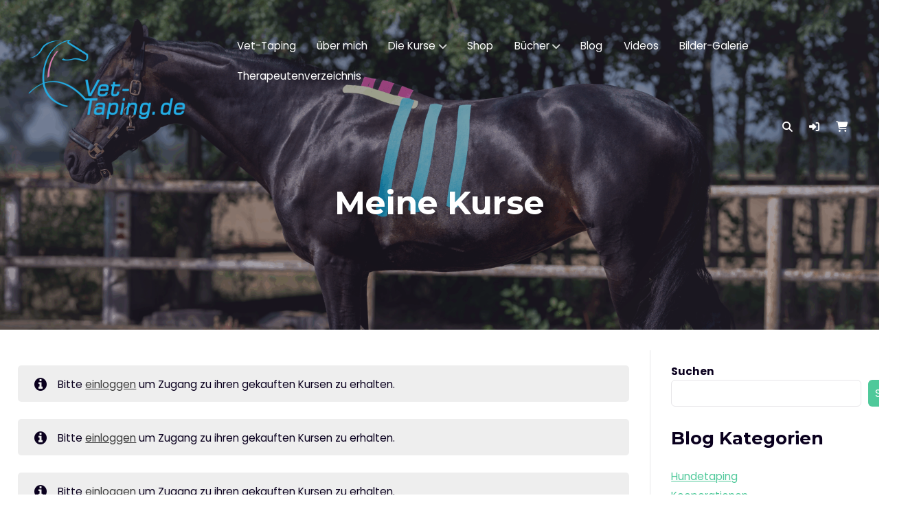

--- FILE ---
content_type: text/html; charset=UTF-8
request_url: https://vet-taping.de/meine-kurse/?redirect_to=/kurs-abgeschlossen/
body_size: 131500
content:
<!DOCTYPE html>
<html lang="de">
<head>
<meta charset="UTF-8">
<meta name="viewport" content="width=device-width, initial-scale=1">
<link rel="profile" href="http://gmpg.org/xfn/11">
<title>Meine Kurse &#8211; Vet-Taping.de</title>
<meta name='robots' content='max-image-preview:large' />

<link rel='dns-prefetch' href='//www.google.com' />
<link rel='dns-prefetch' href='//stats.wp.com' />
<link rel='dns-prefetch' href='//fonts.googleapis.com' />
<link rel='preconnect' href='//i0.wp.com' />
<link rel='preconnect' href='//c0.wp.com' />
<link rel="alternate" type="application/rss+xml" title="Vet-Taping.de &raquo; Feed" href="https://vet-taping.de/feed/" />
<link rel="alternate" type="application/rss+xml" title="Vet-Taping.de &raquo; Kommentar-Feed" href="https://vet-taping.de/comments/feed/" />
<link rel="alternate" title="oEmbed (JSON)" type="application/json+oembed" href="https://vet-taping.de/wp-json/oembed/1.0/embed?url=https%3A%2F%2Fvet-taping.de%2Fmeine-kurse%2F" />
<link rel="alternate" title="oEmbed (XML)" type="text/xml+oembed" href="https://vet-taping.de/wp-json/oembed/1.0/embed?url=https%3A%2F%2Fvet-taping.de%2Fmeine-kurse%2F&#038;format=xml" />
<style id='wp-img-auto-sizes-contain-inline-css' type='text/css'>
img:is([sizes=auto i],[sizes^="auto," i]){contain-intrinsic-size:3000px 1500px}
/*# sourceURL=wp-img-auto-sizes-contain-inline-css */
</style>
<link rel='stylesheet' id='dashicons-css' href='https://c0.wp.com/c/6.9/wp-includes/css/dashicons.min.css' type='text/css' media='all' />
<style id='wp-emoji-styles-inline-css' type='text/css'>

	img.wp-smiley, img.emoji {
		display: inline !important;
		border: none !important;
		box-shadow: none !important;
		height: 1em !important;
		width: 1em !important;
		margin: 0 0.07em !important;
		vertical-align: -0.1em !important;
		background: none !important;
		padding: 0 !important;
	}
/*# sourceURL=wp-emoji-styles-inline-css */
</style>
<style id='wp-block-library-inline-css' type='text/css'>
:root{--wp-block-synced-color:#7a00df;--wp-block-synced-color--rgb:122,0,223;--wp-bound-block-color:var(--wp-block-synced-color);--wp-editor-canvas-background:#ddd;--wp-admin-theme-color:#007cba;--wp-admin-theme-color--rgb:0,124,186;--wp-admin-theme-color-darker-10:#006ba1;--wp-admin-theme-color-darker-10--rgb:0,107,160.5;--wp-admin-theme-color-darker-20:#005a87;--wp-admin-theme-color-darker-20--rgb:0,90,135;--wp-admin-border-width-focus:2px}@media (min-resolution:192dpi){:root{--wp-admin-border-width-focus:1.5px}}.wp-element-button{cursor:pointer}:root .has-very-light-gray-background-color{background-color:#eee}:root .has-very-dark-gray-background-color{background-color:#313131}:root .has-very-light-gray-color{color:#eee}:root .has-very-dark-gray-color{color:#313131}:root .has-vivid-green-cyan-to-vivid-cyan-blue-gradient-background{background:linear-gradient(135deg,#00d084,#0693e3)}:root .has-purple-crush-gradient-background{background:linear-gradient(135deg,#34e2e4,#4721fb 50%,#ab1dfe)}:root .has-hazy-dawn-gradient-background{background:linear-gradient(135deg,#faaca8,#dad0ec)}:root .has-subdued-olive-gradient-background{background:linear-gradient(135deg,#fafae1,#67a671)}:root .has-atomic-cream-gradient-background{background:linear-gradient(135deg,#fdd79a,#004a59)}:root .has-nightshade-gradient-background{background:linear-gradient(135deg,#330968,#31cdcf)}:root .has-midnight-gradient-background{background:linear-gradient(135deg,#020381,#2874fc)}:root{--wp--preset--font-size--normal:16px;--wp--preset--font-size--huge:42px}.has-regular-font-size{font-size:1em}.has-larger-font-size{font-size:2.625em}.has-normal-font-size{font-size:var(--wp--preset--font-size--normal)}.has-huge-font-size{font-size:var(--wp--preset--font-size--huge)}.has-text-align-center{text-align:center}.has-text-align-left{text-align:left}.has-text-align-right{text-align:right}.has-fit-text{white-space:nowrap!important}#end-resizable-editor-section{display:none}.aligncenter{clear:both}.items-justified-left{justify-content:flex-start}.items-justified-center{justify-content:center}.items-justified-right{justify-content:flex-end}.items-justified-space-between{justify-content:space-between}.screen-reader-text{border:0;clip-path:inset(50%);height:1px;margin:-1px;overflow:hidden;padding:0;position:absolute;width:1px;word-wrap:normal!important}.screen-reader-text:focus{background-color:#ddd;clip-path:none;color:#444;display:block;font-size:1em;height:auto;left:5px;line-height:normal;padding:15px 23px 14px;text-decoration:none;top:5px;width:auto;z-index:100000}html :where(.has-border-color){border-style:solid}html :where([style*=border-top-color]){border-top-style:solid}html :where([style*=border-right-color]){border-right-style:solid}html :where([style*=border-bottom-color]){border-bottom-style:solid}html :where([style*=border-left-color]){border-left-style:solid}html :where([style*=border-width]){border-style:solid}html :where([style*=border-top-width]){border-top-style:solid}html :where([style*=border-right-width]){border-right-style:solid}html :where([style*=border-bottom-width]){border-bottom-style:solid}html :where([style*=border-left-width]){border-left-style:solid}html :where(img[class*=wp-image-]){height:auto;max-width:100%}:where(figure){margin:0 0 1em}html :where(.is-position-sticky){--wp-admin--admin-bar--position-offset:var(--wp-admin--admin-bar--height,0px)}@media screen and (max-width:600px){html :where(.is-position-sticky){--wp-admin--admin-bar--position-offset:0px}}

/*# sourceURL=wp-block-library-inline-css */
</style><style id='wp-block-button-inline-css' type='text/css'>
.wp-block-button__link{align-content:center;box-sizing:border-box;cursor:pointer;display:inline-block;height:100%;text-align:center;word-break:break-word}.wp-block-button__link.aligncenter{text-align:center}.wp-block-button__link.alignright{text-align:right}:where(.wp-block-button__link){border-radius:9999px;box-shadow:none;padding:calc(.667em + 2px) calc(1.333em + 2px);text-decoration:none}.wp-block-button[style*=text-decoration] .wp-block-button__link{text-decoration:inherit}.wp-block-buttons>.wp-block-button.has-custom-width{max-width:none}.wp-block-buttons>.wp-block-button.has-custom-width .wp-block-button__link{width:100%}.wp-block-buttons>.wp-block-button.has-custom-font-size .wp-block-button__link{font-size:inherit}.wp-block-buttons>.wp-block-button.wp-block-button__width-25{width:calc(25% - var(--wp--style--block-gap, .5em)*.75)}.wp-block-buttons>.wp-block-button.wp-block-button__width-50{width:calc(50% - var(--wp--style--block-gap, .5em)*.5)}.wp-block-buttons>.wp-block-button.wp-block-button__width-75{width:calc(75% - var(--wp--style--block-gap, .5em)*.25)}.wp-block-buttons>.wp-block-button.wp-block-button__width-100{flex-basis:100%;width:100%}.wp-block-buttons.is-vertical>.wp-block-button.wp-block-button__width-25{width:25%}.wp-block-buttons.is-vertical>.wp-block-button.wp-block-button__width-50{width:50%}.wp-block-buttons.is-vertical>.wp-block-button.wp-block-button__width-75{width:75%}.wp-block-button.is-style-squared,.wp-block-button__link.wp-block-button.is-style-squared{border-radius:0}.wp-block-button.no-border-radius,.wp-block-button__link.no-border-radius{border-radius:0!important}:root :where(.wp-block-button .wp-block-button__link.is-style-outline),:root :where(.wp-block-button.is-style-outline>.wp-block-button__link){border:2px solid;padding:.667em 1.333em}:root :where(.wp-block-button .wp-block-button__link.is-style-outline:not(.has-text-color)),:root :where(.wp-block-button.is-style-outline>.wp-block-button__link:not(.has-text-color)){color:currentColor}:root :where(.wp-block-button .wp-block-button__link.is-style-outline:not(.has-background)),:root :where(.wp-block-button.is-style-outline>.wp-block-button__link:not(.has-background)){background-color:initial;background-image:none}
/*# sourceURL=https://c0.wp.com/c/6.9/wp-includes/blocks/button/style.min.css */
</style>
<style id='wp-block-categories-inline-css' type='text/css'>
.wp-block-categories{box-sizing:border-box}.wp-block-categories.alignleft{margin-right:2em}.wp-block-categories.alignright{margin-left:2em}.wp-block-categories.wp-block-categories-dropdown.aligncenter{text-align:center}.wp-block-categories .wp-block-categories__label{display:block;width:100%}
/*# sourceURL=https://c0.wp.com/c/6.9/wp-includes/blocks/categories/style.min.css */
</style>
<style id='wp-block-heading-inline-css' type='text/css'>
h1:where(.wp-block-heading).has-background,h2:where(.wp-block-heading).has-background,h3:where(.wp-block-heading).has-background,h4:where(.wp-block-heading).has-background,h5:where(.wp-block-heading).has-background,h6:where(.wp-block-heading).has-background{padding:1.25em 2.375em}h1.has-text-align-left[style*=writing-mode]:where([style*=vertical-lr]),h1.has-text-align-right[style*=writing-mode]:where([style*=vertical-rl]),h2.has-text-align-left[style*=writing-mode]:where([style*=vertical-lr]),h2.has-text-align-right[style*=writing-mode]:where([style*=vertical-rl]),h3.has-text-align-left[style*=writing-mode]:where([style*=vertical-lr]),h3.has-text-align-right[style*=writing-mode]:where([style*=vertical-rl]),h4.has-text-align-left[style*=writing-mode]:where([style*=vertical-lr]),h4.has-text-align-right[style*=writing-mode]:where([style*=vertical-rl]),h5.has-text-align-left[style*=writing-mode]:where([style*=vertical-lr]),h5.has-text-align-right[style*=writing-mode]:where([style*=vertical-rl]),h6.has-text-align-left[style*=writing-mode]:where([style*=vertical-lr]),h6.has-text-align-right[style*=writing-mode]:where([style*=vertical-rl]){rotate:180deg}
/*# sourceURL=https://c0.wp.com/c/6.9/wp-includes/blocks/heading/style.min.css */
</style>
<style id='wp-block-image-inline-css' type='text/css'>
.wp-block-image>a,.wp-block-image>figure>a{display:inline-block}.wp-block-image img{box-sizing:border-box;height:auto;max-width:100%;vertical-align:bottom}@media not (prefers-reduced-motion){.wp-block-image img.hide{visibility:hidden}.wp-block-image img.show{animation:show-content-image .4s}}.wp-block-image[style*=border-radius] img,.wp-block-image[style*=border-radius]>a{border-radius:inherit}.wp-block-image.has-custom-border img{box-sizing:border-box}.wp-block-image.aligncenter{text-align:center}.wp-block-image.alignfull>a,.wp-block-image.alignwide>a{width:100%}.wp-block-image.alignfull img,.wp-block-image.alignwide img{height:auto;width:100%}.wp-block-image .aligncenter,.wp-block-image .alignleft,.wp-block-image .alignright,.wp-block-image.aligncenter,.wp-block-image.alignleft,.wp-block-image.alignright{display:table}.wp-block-image .aligncenter>figcaption,.wp-block-image .alignleft>figcaption,.wp-block-image .alignright>figcaption,.wp-block-image.aligncenter>figcaption,.wp-block-image.alignleft>figcaption,.wp-block-image.alignright>figcaption{caption-side:bottom;display:table-caption}.wp-block-image .alignleft{float:left;margin:.5em 1em .5em 0}.wp-block-image .alignright{float:right;margin:.5em 0 .5em 1em}.wp-block-image .aligncenter{margin-left:auto;margin-right:auto}.wp-block-image :where(figcaption){margin-bottom:1em;margin-top:.5em}.wp-block-image.is-style-circle-mask img{border-radius:9999px}@supports ((-webkit-mask-image:none) or (mask-image:none)) or (-webkit-mask-image:none){.wp-block-image.is-style-circle-mask img{border-radius:0;-webkit-mask-image:url('data:image/svg+xml;utf8,<svg viewBox="0 0 100 100" xmlns="http://www.w3.org/2000/svg"><circle cx="50" cy="50" r="50"/></svg>');mask-image:url('data:image/svg+xml;utf8,<svg viewBox="0 0 100 100" xmlns="http://www.w3.org/2000/svg"><circle cx="50" cy="50" r="50"/></svg>');mask-mode:alpha;-webkit-mask-position:center;mask-position:center;-webkit-mask-repeat:no-repeat;mask-repeat:no-repeat;-webkit-mask-size:contain;mask-size:contain}}:root :where(.wp-block-image.is-style-rounded img,.wp-block-image .is-style-rounded img){border-radius:9999px}.wp-block-image figure{margin:0}.wp-lightbox-container{display:flex;flex-direction:column;position:relative}.wp-lightbox-container img{cursor:zoom-in}.wp-lightbox-container img:hover+button{opacity:1}.wp-lightbox-container button{align-items:center;backdrop-filter:blur(16px) saturate(180%);background-color:#5a5a5a40;border:none;border-radius:4px;cursor:zoom-in;display:flex;height:20px;justify-content:center;opacity:0;padding:0;position:absolute;right:16px;text-align:center;top:16px;width:20px;z-index:100}@media not (prefers-reduced-motion){.wp-lightbox-container button{transition:opacity .2s ease}}.wp-lightbox-container button:focus-visible{outline:3px auto #5a5a5a40;outline:3px auto -webkit-focus-ring-color;outline-offset:3px}.wp-lightbox-container button:hover{cursor:pointer;opacity:1}.wp-lightbox-container button:focus{opacity:1}.wp-lightbox-container button:focus,.wp-lightbox-container button:hover,.wp-lightbox-container button:not(:hover):not(:active):not(.has-background){background-color:#5a5a5a40;border:none}.wp-lightbox-overlay{box-sizing:border-box;cursor:zoom-out;height:100vh;left:0;overflow:hidden;position:fixed;top:0;visibility:hidden;width:100%;z-index:100000}.wp-lightbox-overlay .close-button{align-items:center;cursor:pointer;display:flex;justify-content:center;min-height:40px;min-width:40px;padding:0;position:absolute;right:calc(env(safe-area-inset-right) + 16px);top:calc(env(safe-area-inset-top) + 16px);z-index:5000000}.wp-lightbox-overlay .close-button:focus,.wp-lightbox-overlay .close-button:hover,.wp-lightbox-overlay .close-button:not(:hover):not(:active):not(.has-background){background:none;border:none}.wp-lightbox-overlay .lightbox-image-container{height:var(--wp--lightbox-container-height);left:50%;overflow:hidden;position:absolute;top:50%;transform:translate(-50%,-50%);transform-origin:top left;width:var(--wp--lightbox-container-width);z-index:9999999999}.wp-lightbox-overlay .wp-block-image{align-items:center;box-sizing:border-box;display:flex;height:100%;justify-content:center;margin:0;position:relative;transform-origin:0 0;width:100%;z-index:3000000}.wp-lightbox-overlay .wp-block-image img{height:var(--wp--lightbox-image-height);min-height:var(--wp--lightbox-image-height);min-width:var(--wp--lightbox-image-width);width:var(--wp--lightbox-image-width)}.wp-lightbox-overlay .wp-block-image figcaption{display:none}.wp-lightbox-overlay button{background:none;border:none}.wp-lightbox-overlay .scrim{background-color:#fff;height:100%;opacity:.9;position:absolute;width:100%;z-index:2000000}.wp-lightbox-overlay.active{visibility:visible}@media not (prefers-reduced-motion){.wp-lightbox-overlay.active{animation:turn-on-visibility .25s both}.wp-lightbox-overlay.active img{animation:turn-on-visibility .35s both}.wp-lightbox-overlay.show-closing-animation:not(.active){animation:turn-off-visibility .35s both}.wp-lightbox-overlay.show-closing-animation:not(.active) img{animation:turn-off-visibility .25s both}.wp-lightbox-overlay.zoom.active{animation:none;opacity:1;visibility:visible}.wp-lightbox-overlay.zoom.active .lightbox-image-container{animation:lightbox-zoom-in .4s}.wp-lightbox-overlay.zoom.active .lightbox-image-container img{animation:none}.wp-lightbox-overlay.zoom.active .scrim{animation:turn-on-visibility .4s forwards}.wp-lightbox-overlay.zoom.show-closing-animation:not(.active){animation:none}.wp-lightbox-overlay.zoom.show-closing-animation:not(.active) .lightbox-image-container{animation:lightbox-zoom-out .4s}.wp-lightbox-overlay.zoom.show-closing-animation:not(.active) .lightbox-image-container img{animation:none}.wp-lightbox-overlay.zoom.show-closing-animation:not(.active) .scrim{animation:turn-off-visibility .4s forwards}}@keyframes show-content-image{0%{visibility:hidden}99%{visibility:hidden}to{visibility:visible}}@keyframes turn-on-visibility{0%{opacity:0}to{opacity:1}}@keyframes turn-off-visibility{0%{opacity:1;visibility:visible}99%{opacity:0;visibility:visible}to{opacity:0;visibility:hidden}}@keyframes lightbox-zoom-in{0%{transform:translate(calc((-100vw + var(--wp--lightbox-scrollbar-width))/2 + var(--wp--lightbox-initial-left-position)),calc(-50vh + var(--wp--lightbox-initial-top-position))) scale(var(--wp--lightbox-scale))}to{transform:translate(-50%,-50%) scale(1)}}@keyframes lightbox-zoom-out{0%{transform:translate(-50%,-50%) scale(1);visibility:visible}99%{visibility:visible}to{transform:translate(calc((-100vw + var(--wp--lightbox-scrollbar-width))/2 + var(--wp--lightbox-initial-left-position)),calc(-50vh + var(--wp--lightbox-initial-top-position))) scale(var(--wp--lightbox-scale));visibility:hidden}}
/*# sourceURL=https://c0.wp.com/c/6.9/wp-includes/blocks/image/style.min.css */
</style>
<style id='wp-block-image-theme-inline-css' type='text/css'>
:root :where(.wp-block-image figcaption){color:#555;font-size:13px;text-align:center}.is-dark-theme :root :where(.wp-block-image figcaption){color:#ffffffa6}.wp-block-image{margin:0 0 1em}
/*# sourceURL=https://c0.wp.com/c/6.9/wp-includes/blocks/image/theme.min.css */
</style>
<style id='wp-block-buttons-inline-css' type='text/css'>
.wp-block-buttons{box-sizing:border-box}.wp-block-buttons.is-vertical{flex-direction:column}.wp-block-buttons.is-vertical>.wp-block-button:last-child{margin-bottom:0}.wp-block-buttons>.wp-block-button{display:inline-block;margin:0}.wp-block-buttons.is-content-justification-left{justify-content:flex-start}.wp-block-buttons.is-content-justification-left.is-vertical{align-items:flex-start}.wp-block-buttons.is-content-justification-center{justify-content:center}.wp-block-buttons.is-content-justification-center.is-vertical{align-items:center}.wp-block-buttons.is-content-justification-right{justify-content:flex-end}.wp-block-buttons.is-content-justification-right.is-vertical{align-items:flex-end}.wp-block-buttons.is-content-justification-space-between{justify-content:space-between}.wp-block-buttons.aligncenter{text-align:center}.wp-block-buttons:not(.is-content-justification-space-between,.is-content-justification-right,.is-content-justification-left,.is-content-justification-center) .wp-block-button.aligncenter{margin-left:auto;margin-right:auto;width:100%}.wp-block-buttons[style*=text-decoration] .wp-block-button,.wp-block-buttons[style*=text-decoration] .wp-block-button__link{text-decoration:inherit}.wp-block-buttons.has-custom-font-size .wp-block-button__link{font-size:inherit}.wp-block-buttons .wp-block-button__link{width:100%}.wp-block-button.aligncenter{text-align:center}
/*# sourceURL=https://c0.wp.com/c/6.9/wp-includes/blocks/buttons/style.min.css */
</style>
<style id='wp-block-post-excerpt-inline-css' type='text/css'>
:where(.wp-block-post-excerpt){box-sizing:border-box;margin-bottom:var(--wp--style--block-gap);margin-top:var(--wp--style--block-gap)}.wp-block-post-excerpt__excerpt{margin-bottom:0;margin-top:0}.wp-block-post-excerpt__more-text{margin-bottom:0;margin-top:var(--wp--style--block-gap)}.wp-block-post-excerpt__more-link{display:inline-block}
/*# sourceURL=https://c0.wp.com/c/6.9/wp-includes/blocks/post-excerpt/style.min.css */
</style>
<style id='wp-block-post-featured-image-inline-css' type='text/css'>
.wp-block-post-featured-image{margin-left:0;margin-right:0}.wp-block-post-featured-image a{display:block;height:100%}.wp-block-post-featured-image :where(img){box-sizing:border-box;height:auto;max-width:100%;vertical-align:bottom;width:100%}.wp-block-post-featured-image.alignfull img,.wp-block-post-featured-image.alignwide img{width:100%}.wp-block-post-featured-image .wp-block-post-featured-image__overlay.has-background-dim{background-color:#000;inset:0;position:absolute}.wp-block-post-featured-image{position:relative}.wp-block-post-featured-image .wp-block-post-featured-image__overlay.has-background-gradient{background-color:initial}.wp-block-post-featured-image .wp-block-post-featured-image__overlay.has-background-dim-0{opacity:0}.wp-block-post-featured-image .wp-block-post-featured-image__overlay.has-background-dim-10{opacity:.1}.wp-block-post-featured-image .wp-block-post-featured-image__overlay.has-background-dim-20{opacity:.2}.wp-block-post-featured-image .wp-block-post-featured-image__overlay.has-background-dim-30{opacity:.3}.wp-block-post-featured-image .wp-block-post-featured-image__overlay.has-background-dim-40{opacity:.4}.wp-block-post-featured-image .wp-block-post-featured-image__overlay.has-background-dim-50{opacity:.5}.wp-block-post-featured-image .wp-block-post-featured-image__overlay.has-background-dim-60{opacity:.6}.wp-block-post-featured-image .wp-block-post-featured-image__overlay.has-background-dim-70{opacity:.7}.wp-block-post-featured-image .wp-block-post-featured-image__overlay.has-background-dim-80{opacity:.8}.wp-block-post-featured-image .wp-block-post-featured-image__overlay.has-background-dim-90{opacity:.9}.wp-block-post-featured-image .wp-block-post-featured-image__overlay.has-background-dim-100{opacity:1}.wp-block-post-featured-image:where(.alignleft,.alignright){width:100%}
/*# sourceURL=https://c0.wp.com/c/6.9/wp-includes/blocks/post-featured-image/style.min.css */
</style>
<style id='wp-block-post-template-inline-css' type='text/css'>
.wp-block-post-template{box-sizing:border-box;list-style:none;margin-bottom:0;margin-top:0;max-width:100%;padding:0}.wp-block-post-template.is-flex-container{display:flex;flex-direction:row;flex-wrap:wrap;gap:1.25em}.wp-block-post-template.is-flex-container>li{margin:0;width:100%}@media (min-width:600px){.wp-block-post-template.is-flex-container.is-flex-container.columns-2>li{width:calc(50% - .625em)}.wp-block-post-template.is-flex-container.is-flex-container.columns-3>li{width:calc(33.33333% - .83333em)}.wp-block-post-template.is-flex-container.is-flex-container.columns-4>li{width:calc(25% - .9375em)}.wp-block-post-template.is-flex-container.is-flex-container.columns-5>li{width:calc(20% - 1em)}.wp-block-post-template.is-flex-container.is-flex-container.columns-6>li{width:calc(16.66667% - 1.04167em)}}@media (max-width:600px){.wp-block-post-template-is-layout-grid.wp-block-post-template-is-layout-grid.wp-block-post-template-is-layout-grid.wp-block-post-template-is-layout-grid{grid-template-columns:1fr}}.wp-block-post-template-is-layout-constrained>li>.alignright,.wp-block-post-template-is-layout-flow>li>.alignright{float:right;margin-inline-end:0;margin-inline-start:2em}.wp-block-post-template-is-layout-constrained>li>.alignleft,.wp-block-post-template-is-layout-flow>li>.alignleft{float:left;margin-inline-end:2em;margin-inline-start:0}.wp-block-post-template-is-layout-constrained>li>.aligncenter,.wp-block-post-template-is-layout-flow>li>.aligncenter{margin-inline-end:auto;margin-inline-start:auto}
/*# sourceURL=https://c0.wp.com/c/6.9/wp-includes/blocks/post-template/style.min.css */
</style>
<style id='wp-block-post-title-inline-css' type='text/css'>
.wp-block-post-title{box-sizing:border-box;word-break:break-word}.wp-block-post-title :where(a){display:inline-block;font-family:inherit;font-size:inherit;font-style:inherit;font-weight:inherit;letter-spacing:inherit;line-height:inherit;text-decoration:inherit}
/*# sourceURL=https://c0.wp.com/c/6.9/wp-includes/blocks/post-title/style.min.css */
</style>
<style id='wp-block-search-inline-css' type='text/css'>
.wp-block-search__button{margin-left:10px;word-break:normal}.wp-block-search__button.has-icon{line-height:0}.wp-block-search__button svg{height:1.25em;min-height:24px;min-width:24px;width:1.25em;fill:currentColor;vertical-align:text-bottom}:where(.wp-block-search__button){border:1px solid #ccc;padding:6px 10px}.wp-block-search__inside-wrapper{display:flex;flex:auto;flex-wrap:nowrap;max-width:100%}.wp-block-search__label{width:100%}.wp-block-search.wp-block-search__button-only .wp-block-search__button{box-sizing:border-box;display:flex;flex-shrink:0;justify-content:center;margin-left:0;max-width:100%}.wp-block-search.wp-block-search__button-only .wp-block-search__inside-wrapper{min-width:0!important;transition-property:width}.wp-block-search.wp-block-search__button-only .wp-block-search__input{flex-basis:100%;transition-duration:.3s}.wp-block-search.wp-block-search__button-only.wp-block-search__searchfield-hidden,.wp-block-search.wp-block-search__button-only.wp-block-search__searchfield-hidden .wp-block-search__inside-wrapper{overflow:hidden}.wp-block-search.wp-block-search__button-only.wp-block-search__searchfield-hidden .wp-block-search__input{border-left-width:0!important;border-right-width:0!important;flex-basis:0;flex-grow:0;margin:0;min-width:0!important;padding-left:0!important;padding-right:0!important;width:0!important}:where(.wp-block-search__input){appearance:none;border:1px solid #949494;flex-grow:1;font-family:inherit;font-size:inherit;font-style:inherit;font-weight:inherit;letter-spacing:inherit;line-height:inherit;margin-left:0;margin-right:0;min-width:3rem;padding:8px;text-decoration:unset!important;text-transform:inherit}:where(.wp-block-search__button-inside .wp-block-search__inside-wrapper){background-color:#fff;border:1px solid #949494;box-sizing:border-box;padding:4px}:where(.wp-block-search__button-inside .wp-block-search__inside-wrapper) .wp-block-search__input{border:none;border-radius:0;padding:0 4px}:where(.wp-block-search__button-inside .wp-block-search__inside-wrapper) .wp-block-search__input:focus{outline:none}:where(.wp-block-search__button-inside .wp-block-search__inside-wrapper) :where(.wp-block-search__button){padding:4px 8px}.wp-block-search.aligncenter .wp-block-search__inside-wrapper{margin:auto}.wp-block[data-align=right] .wp-block-search.wp-block-search__button-only .wp-block-search__inside-wrapper{float:right}
/*# sourceURL=https://c0.wp.com/c/6.9/wp-includes/blocks/search/style.min.css */
</style>
<style id='wp-block-search-theme-inline-css' type='text/css'>
.wp-block-search .wp-block-search__label{font-weight:700}.wp-block-search__button{border:1px solid #ccc;padding:.375em .625em}
/*# sourceURL=https://c0.wp.com/c/6.9/wp-includes/blocks/search/theme.min.css */
</style>
<style id='wp-block-columns-inline-css' type='text/css'>
.wp-block-columns{box-sizing:border-box;display:flex;flex-wrap:wrap!important}@media (min-width:782px){.wp-block-columns{flex-wrap:nowrap!important}}.wp-block-columns{align-items:normal!important}.wp-block-columns.are-vertically-aligned-top{align-items:flex-start}.wp-block-columns.are-vertically-aligned-center{align-items:center}.wp-block-columns.are-vertically-aligned-bottom{align-items:flex-end}@media (max-width:781px){.wp-block-columns:not(.is-not-stacked-on-mobile)>.wp-block-column{flex-basis:100%!important}}@media (min-width:782px){.wp-block-columns:not(.is-not-stacked-on-mobile)>.wp-block-column{flex-basis:0;flex-grow:1}.wp-block-columns:not(.is-not-stacked-on-mobile)>.wp-block-column[style*=flex-basis]{flex-grow:0}}.wp-block-columns.is-not-stacked-on-mobile{flex-wrap:nowrap!important}.wp-block-columns.is-not-stacked-on-mobile>.wp-block-column{flex-basis:0;flex-grow:1}.wp-block-columns.is-not-stacked-on-mobile>.wp-block-column[style*=flex-basis]{flex-grow:0}:where(.wp-block-columns){margin-bottom:1.75em}:where(.wp-block-columns.has-background){padding:1.25em 2.375em}.wp-block-column{flex-grow:1;min-width:0;overflow-wrap:break-word;word-break:break-word}.wp-block-column.is-vertically-aligned-top{align-self:flex-start}.wp-block-column.is-vertically-aligned-center{align-self:center}.wp-block-column.is-vertically-aligned-bottom{align-self:flex-end}.wp-block-column.is-vertically-aligned-stretch{align-self:stretch}.wp-block-column.is-vertically-aligned-bottom,.wp-block-column.is-vertically-aligned-center,.wp-block-column.is-vertically-aligned-top{width:100%}
/*# sourceURL=https://c0.wp.com/c/6.9/wp-includes/blocks/columns/style.min.css */
</style>
<style id='wp-block-group-inline-css' type='text/css'>
.wp-block-group{box-sizing:border-box}:where(.wp-block-group.wp-block-group-is-layout-constrained){position:relative}
/*# sourceURL=https://c0.wp.com/c/6.9/wp-includes/blocks/group/style.min.css */
</style>
<style id='wp-block-group-theme-inline-css' type='text/css'>
:where(.wp-block-group.has-background){padding:1.25em 2.375em}
/*# sourceURL=https://c0.wp.com/c/6.9/wp-includes/blocks/group/theme.min.css */
</style>
<style id='wp-block-paragraph-inline-css' type='text/css'>
.is-small-text{font-size:.875em}.is-regular-text{font-size:1em}.is-large-text{font-size:2.25em}.is-larger-text{font-size:3em}.has-drop-cap:not(:focus):first-letter{float:left;font-size:8.4em;font-style:normal;font-weight:100;line-height:.68;margin:.05em .1em 0 0;text-transform:uppercase}body.rtl .has-drop-cap:not(:focus):first-letter{float:none;margin-left:.1em}p.has-drop-cap.has-background{overflow:hidden}:root :where(p.has-background){padding:1.25em 2.375em}:where(p.has-text-color:not(.has-link-color)) a{color:inherit}p.has-text-align-left[style*="writing-mode:vertical-lr"],p.has-text-align-right[style*="writing-mode:vertical-rl"]{rotate:180deg}
/*# sourceURL=https://c0.wp.com/c/6.9/wp-includes/blocks/paragraph/style.min.css */
</style>
<style id='global-styles-inline-css' type='text/css'>
:root{--wp--preset--aspect-ratio--square: 1;--wp--preset--aspect-ratio--4-3: 4/3;--wp--preset--aspect-ratio--3-4: 3/4;--wp--preset--aspect-ratio--3-2: 3/2;--wp--preset--aspect-ratio--2-3: 2/3;--wp--preset--aspect-ratio--16-9: 16/9;--wp--preset--aspect-ratio--9-16: 9/16;--wp--preset--color--black: #000000;--wp--preset--color--cyan-bluish-gray: #abb8c3;--wp--preset--color--white: #ffffff;--wp--preset--color--pale-pink: #f78da7;--wp--preset--color--vivid-red: #cf2e2e;--wp--preset--color--luminous-vivid-orange: #ff6900;--wp--preset--color--luminous-vivid-amber: #fcb900;--wp--preset--color--light-green-cyan: #7bdcb5;--wp--preset--color--vivid-green-cyan: #00d084;--wp--preset--color--pale-cyan-blue: #8ed1fc;--wp--preset--color--vivid-cyan-blue: #0693e3;--wp--preset--color--vivid-purple: #9b51e0;--wp--preset--color--bg-dark: #b3b3b3;--wp--preset--color--bg: #ffffff;--wp--preset--color--bg-light: #ffffff;--wp--preset--color--bg-very-light: #ffffff;--wp--preset--color--fg-dark: #070015;--wp--preset--color--fg: #0a001e;--wp--preset--color--fg-light: #9d99a5;--wp--preset--color--fg-very-light: #e7e6e9;--wp--preset--color--accent-1-dark: #378d6c;--wp--preset--color--accent-1: #4fc99a;--wp--preset--color--accent-1-light: #b9e9d7;--wp--preset--color--accent-1-very-light: #eefaf5;--wp--preset--color--accent-2-dark: #ab647c;--wp--preset--color--accent-2: #f48fb1;--wp--preset--color--accent-2-light: #fbd2e0;--wp--preset--color--accent-2-very-light: #fef4f8;--wp--preset--color--accent-3-dark: #b36147;--wp--preset--color--accent-3: #ff8a65;--wp--preset--color--accent-3-light: #ffd0c1;--wp--preset--color--accent-3-very-light: #fff4f0;--wp--preset--color--accent-4-dark: #348b96;--wp--preset--color--accent-4: #4ac6d6;--wp--preset--color--accent-4-light: #b7e8ef;--wp--preset--color--accent-4-very-light: #edfafb;--wp--preset--color--transparent-light: rgba(255,255,255,0.3);--wp--preset--color--transparent-very-light: rgba(255,255,255,0.7);--wp--preset--color--transparent-dark: rgba(0,0,0,0.04);--wp--preset--color--transparent-very-dark: rgba(0,0,0,0.3);--wp--preset--gradient--vivid-cyan-blue-to-vivid-purple: linear-gradient(135deg,rgb(6,147,227) 0%,rgb(155,81,224) 100%);--wp--preset--gradient--light-green-cyan-to-vivid-green-cyan: linear-gradient(135deg,rgb(122,220,180) 0%,rgb(0,208,130) 100%);--wp--preset--gradient--luminous-vivid-amber-to-luminous-vivid-orange: linear-gradient(135deg,rgb(252,185,0) 0%,rgb(255,105,0) 100%);--wp--preset--gradient--luminous-vivid-orange-to-vivid-red: linear-gradient(135deg,rgb(255,105,0) 0%,rgb(207,46,46) 100%);--wp--preset--gradient--very-light-gray-to-cyan-bluish-gray: linear-gradient(135deg,rgb(238,238,238) 0%,rgb(169,184,195) 100%);--wp--preset--gradient--cool-to-warm-spectrum: linear-gradient(135deg,rgb(74,234,220) 0%,rgb(151,120,209) 20%,rgb(207,42,186) 40%,rgb(238,44,130) 60%,rgb(251,105,98) 80%,rgb(254,248,76) 100%);--wp--preset--gradient--blush-light-purple: linear-gradient(135deg,rgb(255,206,236) 0%,rgb(152,150,240) 100%);--wp--preset--gradient--blush-bordeaux: linear-gradient(135deg,rgb(254,205,165) 0%,rgb(254,45,45) 50%,rgb(107,0,62) 100%);--wp--preset--gradient--luminous-dusk: linear-gradient(135deg,rgb(255,203,112) 0%,rgb(199,81,192) 50%,rgb(65,88,208) 100%);--wp--preset--gradient--pale-ocean: linear-gradient(135deg,rgb(255,245,203) 0%,rgb(182,227,212) 50%,rgb(51,167,181) 100%);--wp--preset--gradient--electric-grass: linear-gradient(135deg,rgb(202,248,128) 0%,rgb(113,206,126) 100%);--wp--preset--gradient--midnight: linear-gradient(135deg,rgb(2,3,129) 0%,rgb(40,116,252) 100%);--wp--preset--gradient--transparent-to-fg: linear-gradient( 180deg, transparent 0%, #0a001e 100% );--wp--preset--gradient--one-to-two: linear-gradient( 135deg, #4fc99a 0%, #f48fb1 100% );--wp--preset--gradient--one-to-three: linear-gradient( 135deg, #4fc99a 0%, #ff8a65 100% );--wp--preset--gradient--one-to-four: linear-gradient( 135deg, #4fc99a 0%, #4ac6d6 100% );--wp--preset--gradient--accents-all: linear-gradient( 135deg, #4fc99a 0%, #f48fb1 33.33%, #ff8a65 66.67%, #4ac6d6 100% );--wp--preset--gradient--four-color-block: linear-gradient( to right, #4fc99a, #4fc99a 25%, #f48fb1 25%, #f48fb1 50%, #ff8a65 50%, #ff8a65 75%, #4ac6d6 75%, #4ac6d6 );--wp--preset--gradient--four-circular: radial-gradient( circle, var(--wp--preset--color--accent-4-dark) 33%, var(--wp--preset--color--accent-4) calc(33% + 1px) );--wp--preset--gradient--four-diagonal: linear-gradient( 135deg, var(--wp--preset--color--accent-4) 50%, var(--wp--preset--color--accent-4-light) calc(49.95% + 1px) );--wp--preset--font-size--small: clamp(12px, 0.75rem + ((1vw - 3.2px) * 0.156), 14px);--wp--preset--font-size--medium: clamp(18px, 1.125rem + ((1vw - 3.2px) * 0.313), 22px);--wp--preset--font-size--large: clamp(22px, 1.375rem + ((1vw - 3.2px) * 1.094), 36px);--wp--preset--font-size--x-large: clamp(36px, 2.25rem + ((1vw - 3.2px) * 1.406), 54px);--wp--preset--font-size--normal: clamp(14px, 0.875rem + ((1vw - 3.2px) * 0.156), 16px);--wp--preset--font-size--xx-large: clamp(54px, 3.375rem + ((1vw - 3.2px) * 1.719), 76px);--wp--preset--spacing--20: 0.44rem;--wp--preset--spacing--30: 0.67rem;--wp--preset--spacing--40: 1rem;--wp--preset--spacing--50: 1.5rem;--wp--preset--spacing--60: 2.25rem;--wp--preset--spacing--70: 3.38rem;--wp--preset--spacing--80: 5.06rem;--wp--preset--shadow--natural: 6px 6px 9px rgba(0, 0, 0, 0.2);--wp--preset--shadow--deep: 12px 12px 50px rgba(0, 0, 0, 0.4);--wp--preset--shadow--sharp: 6px 6px 0px rgba(0, 0, 0, 0.2);--wp--preset--shadow--outlined: 6px 6px 0px -3px rgb(255, 255, 255), 6px 6px rgb(0, 0, 0);--wp--preset--shadow--crisp: 6px 6px 0px rgb(0, 0, 0);}:root :where(.is-layout-flow) > :first-child{margin-block-start: 0;}:root :where(.is-layout-flow) > :last-child{margin-block-end: 0;}:root :where(.is-layout-flow) > *{margin-block-start: 24px;margin-block-end: 0;}:root :where(.is-layout-constrained) > :first-child{margin-block-start: 0;}:root :where(.is-layout-constrained) > :last-child{margin-block-end: 0;}:root :where(.is-layout-constrained) > *{margin-block-start: 24px;margin-block-end: 0;}:root :where(.is-layout-flex){gap: 24px;}:root :where(.is-layout-grid){gap: 24px;}body .is-layout-flex{display: flex;}.is-layout-flex{flex-wrap: wrap;align-items: center;}.is-layout-flex > :is(*, div){margin: 0;}body .is-layout-grid{display: grid;}.is-layout-grid > :is(*, div){margin: 0;}.has-black-color{color: var(--wp--preset--color--black) !important;}.has-cyan-bluish-gray-color{color: var(--wp--preset--color--cyan-bluish-gray) !important;}.has-white-color{color: var(--wp--preset--color--white) !important;}.has-pale-pink-color{color: var(--wp--preset--color--pale-pink) !important;}.has-vivid-red-color{color: var(--wp--preset--color--vivid-red) !important;}.has-luminous-vivid-orange-color{color: var(--wp--preset--color--luminous-vivid-orange) !important;}.has-luminous-vivid-amber-color{color: var(--wp--preset--color--luminous-vivid-amber) !important;}.has-light-green-cyan-color{color: var(--wp--preset--color--light-green-cyan) !important;}.has-vivid-green-cyan-color{color: var(--wp--preset--color--vivid-green-cyan) !important;}.has-pale-cyan-blue-color{color: var(--wp--preset--color--pale-cyan-blue) !important;}.has-vivid-cyan-blue-color{color: var(--wp--preset--color--vivid-cyan-blue) !important;}.has-vivid-purple-color{color: var(--wp--preset--color--vivid-purple) !important;}.has-bg-dark-color{color: var(--wp--preset--color--bg-dark) !important;}.has-bg-color{color: var(--wp--preset--color--bg) !important;}.has-bg-light-color{color: var(--wp--preset--color--bg-light) !important;}.has-bg-very-light-color{color: var(--wp--preset--color--bg-very-light) !important;}.has-fg-dark-color{color: var(--wp--preset--color--fg-dark) !important;}.has-fg-color{color: var(--wp--preset--color--fg) !important;}.has-fg-light-color{color: var(--wp--preset--color--fg-light) !important;}.has-fg-very-light-color{color: var(--wp--preset--color--fg-very-light) !important;}.has-accent-1-dark-color{color: var(--wp--preset--color--accent-1-dark) !important;}.has-accent-1-color{color: var(--wp--preset--color--accent-1) !important;}.has-accent-1-light-color{color: var(--wp--preset--color--accent-1-light) !important;}.has-accent-1-very-light-color{color: var(--wp--preset--color--accent-1-very-light) !important;}.has-accent-2-dark-color{color: var(--wp--preset--color--accent-2-dark) !important;}.has-accent-2-color{color: var(--wp--preset--color--accent-2) !important;}.has-accent-2-light-color{color: var(--wp--preset--color--accent-2-light) !important;}.has-accent-2-very-light-color{color: var(--wp--preset--color--accent-2-very-light) !important;}.has-accent-3-dark-color{color: var(--wp--preset--color--accent-3-dark) !important;}.has-accent-3-color{color: var(--wp--preset--color--accent-3) !important;}.has-accent-3-light-color{color: var(--wp--preset--color--accent-3-light) !important;}.has-accent-3-very-light-color{color: var(--wp--preset--color--accent-3-very-light) !important;}.has-accent-4-dark-color{color: var(--wp--preset--color--accent-4-dark) !important;}.has-accent-4-color{color: var(--wp--preset--color--accent-4) !important;}.has-accent-4-light-color{color: var(--wp--preset--color--accent-4-light) !important;}.has-accent-4-very-light-color{color: var(--wp--preset--color--accent-4-very-light) !important;}.has-transparent-light-color{color: var(--wp--preset--color--transparent-light) !important;}.has-transparent-very-light-color{color: var(--wp--preset--color--transparent-very-light) !important;}.has-transparent-dark-color{color: var(--wp--preset--color--transparent-dark) !important;}.has-transparent-very-dark-color{color: var(--wp--preset--color--transparent-very-dark) !important;}.has-black-background-color{background-color: var(--wp--preset--color--black) !important;}.has-cyan-bluish-gray-background-color{background-color: var(--wp--preset--color--cyan-bluish-gray) !important;}.has-white-background-color{background-color: var(--wp--preset--color--white) !important;}.has-pale-pink-background-color{background-color: var(--wp--preset--color--pale-pink) !important;}.has-vivid-red-background-color{background-color: var(--wp--preset--color--vivid-red) !important;}.has-luminous-vivid-orange-background-color{background-color: var(--wp--preset--color--luminous-vivid-orange) !important;}.has-luminous-vivid-amber-background-color{background-color: var(--wp--preset--color--luminous-vivid-amber) !important;}.has-light-green-cyan-background-color{background-color: var(--wp--preset--color--light-green-cyan) !important;}.has-vivid-green-cyan-background-color{background-color: var(--wp--preset--color--vivid-green-cyan) !important;}.has-pale-cyan-blue-background-color{background-color: var(--wp--preset--color--pale-cyan-blue) !important;}.has-vivid-cyan-blue-background-color{background-color: var(--wp--preset--color--vivid-cyan-blue) !important;}.has-vivid-purple-background-color{background-color: var(--wp--preset--color--vivid-purple) !important;}.has-bg-dark-background-color{background-color: var(--wp--preset--color--bg-dark) !important;}.has-bg-background-color{background-color: var(--wp--preset--color--bg) !important;}.has-bg-light-background-color{background-color: var(--wp--preset--color--bg-light) !important;}.has-bg-very-light-background-color{background-color: var(--wp--preset--color--bg-very-light) !important;}.has-fg-dark-background-color{background-color: var(--wp--preset--color--fg-dark) !important;}.has-fg-background-color{background-color: var(--wp--preset--color--fg) !important;}.has-fg-light-background-color{background-color: var(--wp--preset--color--fg-light) !important;}.has-fg-very-light-background-color{background-color: var(--wp--preset--color--fg-very-light) !important;}.has-accent-1-dark-background-color{background-color: var(--wp--preset--color--accent-1-dark) !important;}.has-accent-1-background-color{background-color: var(--wp--preset--color--accent-1) !important;}.has-accent-1-light-background-color{background-color: var(--wp--preset--color--accent-1-light) !important;}.has-accent-1-very-light-background-color{background-color: var(--wp--preset--color--accent-1-very-light) !important;}.has-accent-2-dark-background-color{background-color: var(--wp--preset--color--accent-2-dark) !important;}.has-accent-2-background-color{background-color: var(--wp--preset--color--accent-2) !important;}.has-accent-2-light-background-color{background-color: var(--wp--preset--color--accent-2-light) !important;}.has-accent-2-very-light-background-color{background-color: var(--wp--preset--color--accent-2-very-light) !important;}.has-accent-3-dark-background-color{background-color: var(--wp--preset--color--accent-3-dark) !important;}.has-accent-3-background-color{background-color: var(--wp--preset--color--accent-3) !important;}.has-accent-3-light-background-color{background-color: var(--wp--preset--color--accent-3-light) !important;}.has-accent-3-very-light-background-color{background-color: var(--wp--preset--color--accent-3-very-light) !important;}.has-accent-4-dark-background-color{background-color: var(--wp--preset--color--accent-4-dark) !important;}.has-accent-4-background-color{background-color: var(--wp--preset--color--accent-4) !important;}.has-accent-4-light-background-color{background-color: var(--wp--preset--color--accent-4-light) !important;}.has-accent-4-very-light-background-color{background-color: var(--wp--preset--color--accent-4-very-light) !important;}.has-transparent-light-background-color{background-color: var(--wp--preset--color--transparent-light) !important;}.has-transparent-very-light-background-color{background-color: var(--wp--preset--color--transparent-very-light) !important;}.has-transparent-dark-background-color{background-color: var(--wp--preset--color--transparent-dark) !important;}.has-transparent-very-dark-background-color{background-color: var(--wp--preset--color--transparent-very-dark) !important;}.has-black-border-color{border-color: var(--wp--preset--color--black) !important;}.has-cyan-bluish-gray-border-color{border-color: var(--wp--preset--color--cyan-bluish-gray) !important;}.has-white-border-color{border-color: var(--wp--preset--color--white) !important;}.has-pale-pink-border-color{border-color: var(--wp--preset--color--pale-pink) !important;}.has-vivid-red-border-color{border-color: var(--wp--preset--color--vivid-red) !important;}.has-luminous-vivid-orange-border-color{border-color: var(--wp--preset--color--luminous-vivid-orange) !important;}.has-luminous-vivid-amber-border-color{border-color: var(--wp--preset--color--luminous-vivid-amber) !important;}.has-light-green-cyan-border-color{border-color: var(--wp--preset--color--light-green-cyan) !important;}.has-vivid-green-cyan-border-color{border-color: var(--wp--preset--color--vivid-green-cyan) !important;}.has-pale-cyan-blue-border-color{border-color: var(--wp--preset--color--pale-cyan-blue) !important;}.has-vivid-cyan-blue-border-color{border-color: var(--wp--preset--color--vivid-cyan-blue) !important;}.has-vivid-purple-border-color{border-color: var(--wp--preset--color--vivid-purple) !important;}.has-bg-dark-border-color{border-color: var(--wp--preset--color--bg-dark) !important;}.has-bg-border-color{border-color: var(--wp--preset--color--bg) !important;}.has-bg-light-border-color{border-color: var(--wp--preset--color--bg-light) !important;}.has-bg-very-light-border-color{border-color: var(--wp--preset--color--bg-very-light) !important;}.has-fg-dark-border-color{border-color: var(--wp--preset--color--fg-dark) !important;}.has-fg-border-color{border-color: var(--wp--preset--color--fg) !important;}.has-fg-light-border-color{border-color: var(--wp--preset--color--fg-light) !important;}.has-fg-very-light-border-color{border-color: var(--wp--preset--color--fg-very-light) !important;}.has-accent-1-dark-border-color{border-color: var(--wp--preset--color--accent-1-dark) !important;}.has-accent-1-border-color{border-color: var(--wp--preset--color--accent-1) !important;}.has-accent-1-light-border-color{border-color: var(--wp--preset--color--accent-1-light) !important;}.has-accent-1-very-light-border-color{border-color: var(--wp--preset--color--accent-1-very-light) !important;}.has-accent-2-dark-border-color{border-color: var(--wp--preset--color--accent-2-dark) !important;}.has-accent-2-border-color{border-color: var(--wp--preset--color--accent-2) !important;}.has-accent-2-light-border-color{border-color: var(--wp--preset--color--accent-2-light) !important;}.has-accent-2-very-light-border-color{border-color: var(--wp--preset--color--accent-2-very-light) !important;}.has-accent-3-dark-border-color{border-color: var(--wp--preset--color--accent-3-dark) !important;}.has-accent-3-border-color{border-color: var(--wp--preset--color--accent-3) !important;}.has-accent-3-light-border-color{border-color: var(--wp--preset--color--accent-3-light) !important;}.has-accent-3-very-light-border-color{border-color: var(--wp--preset--color--accent-3-very-light) !important;}.has-accent-4-dark-border-color{border-color: var(--wp--preset--color--accent-4-dark) !important;}.has-accent-4-border-color{border-color: var(--wp--preset--color--accent-4) !important;}.has-accent-4-light-border-color{border-color: var(--wp--preset--color--accent-4-light) !important;}.has-accent-4-very-light-border-color{border-color: var(--wp--preset--color--accent-4-very-light) !important;}.has-transparent-light-border-color{border-color: var(--wp--preset--color--transparent-light) !important;}.has-transparent-very-light-border-color{border-color: var(--wp--preset--color--transparent-very-light) !important;}.has-transparent-dark-border-color{border-color: var(--wp--preset--color--transparent-dark) !important;}.has-transparent-very-dark-border-color{border-color: var(--wp--preset--color--transparent-very-dark) !important;}.has-vivid-cyan-blue-to-vivid-purple-gradient-background{background: var(--wp--preset--gradient--vivid-cyan-blue-to-vivid-purple) !important;}.has-light-green-cyan-to-vivid-green-cyan-gradient-background{background: var(--wp--preset--gradient--light-green-cyan-to-vivid-green-cyan) !important;}.has-luminous-vivid-amber-to-luminous-vivid-orange-gradient-background{background: var(--wp--preset--gradient--luminous-vivid-amber-to-luminous-vivid-orange) !important;}.has-luminous-vivid-orange-to-vivid-red-gradient-background{background: var(--wp--preset--gradient--luminous-vivid-orange-to-vivid-red) !important;}.has-very-light-gray-to-cyan-bluish-gray-gradient-background{background: var(--wp--preset--gradient--very-light-gray-to-cyan-bluish-gray) !important;}.has-cool-to-warm-spectrum-gradient-background{background: var(--wp--preset--gradient--cool-to-warm-spectrum) !important;}.has-blush-light-purple-gradient-background{background: var(--wp--preset--gradient--blush-light-purple) !important;}.has-blush-bordeaux-gradient-background{background: var(--wp--preset--gradient--blush-bordeaux) !important;}.has-luminous-dusk-gradient-background{background: var(--wp--preset--gradient--luminous-dusk) !important;}.has-pale-ocean-gradient-background{background: var(--wp--preset--gradient--pale-ocean) !important;}.has-electric-grass-gradient-background{background: var(--wp--preset--gradient--electric-grass) !important;}.has-midnight-gradient-background{background: var(--wp--preset--gradient--midnight) !important;}.has-transparent-to-fg-gradient-background{background: var(--wp--preset--gradient--transparent-to-fg) !important;}.has-one-to-two-gradient-background{background: var(--wp--preset--gradient--one-to-two) !important;}.has-one-to-three-gradient-background{background: var(--wp--preset--gradient--one-to-three) !important;}.has-one-to-four-gradient-background{background: var(--wp--preset--gradient--one-to-four) !important;}.has-accents-all-gradient-background{background: var(--wp--preset--gradient--accents-all) !important;}.has-four-color-block-gradient-background{background: var(--wp--preset--gradient--four-color-block) !important;}.has-four-circular-gradient-background{background: var(--wp--preset--gradient--four-circular) !important;}.has-four-diagonal-gradient-background{background: var(--wp--preset--gradient--four-diagonal) !important;}.has-small-font-size{font-size: var(--wp--preset--font-size--small) !important;}.has-medium-font-size{font-size: var(--wp--preset--font-size--medium) !important;}.has-large-font-size{font-size: var(--wp--preset--font-size--large) !important;}.has-x-large-font-size{font-size: var(--wp--preset--font-size--x-large) !important;}.has-normal-font-size{font-size: var(--wp--preset--font-size--normal) !important;}.has-xx-large-font-size{font-size: var(--wp--preset--font-size--xx-large) !important;}
/*# sourceURL=global-styles-inline-css */
</style>
<style id='core-block-supports-inline-css' type='text/css'>
.wp-container-core-columns-is-layout-28f84493{flex-wrap:nowrap;}
/*# sourceURL=core-block-supports-inline-css */
</style>

<style id='classic-theme-styles-inline-css' type='text/css'>
/*! This file is auto-generated */
.wp-block-button__link{color:#fff;background-color:#32373c;border-radius:9999px;box-shadow:none;text-decoration:none;padding:calc(.667em + 2px) calc(1.333em + 2px);font-size:1.125em}.wp-block-file__button{background:#32373c;color:#fff;text-decoration:none}
/*# sourceURL=/wp-includes/css/classic-themes.min.css */
</style>
<link rel='stylesheet' id='sensei-page-block-patterns-style-css' href='https://vet-taping.de/wp-content/plugins/sensei-lms/assets/dist/css/page-block-patterns.css?ver=d704c1f45aea8b7089a7' type='text/css' media='all' />
<link rel='stylesheet' id='sensei-single-page-blocks-style-css' href='https://vet-taping.de/wp-content/plugins/sensei-lms/assets/dist/blocks/single-page-style.css?ver=b06872a50d12f52b8ef4' type='text/css' media='all' />
<link rel='stylesheet' id='sensei-shared-blocks-style-css' href='https://vet-taping.de/wp-content/plugins/sensei-lms/assets/dist/blocks/shared-style.css?ver=b43aedd9cc9730817e3d' type='text/css' media='all' />
<link rel='stylesheet' id='sensei-global-blocks-style-css' href='https://vet-taping.de/wp-content/plugins/sensei-lms/assets/dist/blocks/global-blocks-style.css?ver=1c8afabded256513ba86' type='text/css' media='all' />
<link rel='stylesheet' id='pages-frontend-css' href='https://vet-taping.de/wp-content/plugins/sensei-lms/assets/dist/css/pages-frontend.css?ver=273eee0a3eb3fc744030' type='text/css' media='all' />
<link rel='stylesheet' id='woocommerce-layout-css' href='https://c0.wp.com/p/woocommerce/10.4.3/assets/css/woocommerce-layout.css' type='text/css' media='all' />
<style id='woocommerce-layout-inline-css' type='text/css'>

	.infinite-scroll .woocommerce-pagination {
		display: none;
	}
/*# sourceURL=woocommerce-layout-inline-css */
</style>
<link rel='stylesheet' id='woocommerce-smallscreen-css' href='https://c0.wp.com/p/woocommerce/10.4.3/assets/css/woocommerce-smallscreen.css' type='text/css' media='only screen and (max-width: 768px)' />
<link rel='stylesheet' id='woocommerce-general-css' href='https://c0.wp.com/p/woocommerce/10.4.3/assets/css/woocommerce.css' type='text/css' media='all' />
<style id='woocommerce-inline-inline-css' type='text/css'>
.woocommerce form .form-row .required { visibility: visible; }
/*# sourceURL=woocommerce-inline-inline-css */
</style>
<link rel='stylesheet' id='oskar-fonts-css' href='https://fonts.googleapis.com/css2?family=Montserrat:wght@100;200;300;400;500;600;700;800;900&#038;family=Poppins:wght@300;400;500;600;700&#038;display=swap' type='text/css' media='all' />
<link rel='stylesheet' id='oskar-fontawesome-css' href='https://vet-taping.de/wp-content/themes/oskar-pro/assets/fontawesome/css/all.min.css?ver=1.2' type='text/css' media='all' />
<link rel='stylesheet' id='oskar-bx-slider-css' href='https://vet-taping.de/wp-content/themes/oskar-pro/assets/css/bx-slider.css?ver=1.2' type='text/css' media='all' />
<link rel='stylesheet' id='oskar-style-css' href='https://vet-taping.de/wp-content/themes/oskar-pro/style.css?ver=1.2' type='text/css' media='all' />
<style id='oskar-style-inline-css' type='text/css'>
body{--wp--preset--font-size--small: clamp(12px, 0.75rem + ((1vw - 7.68px) * 0.24), 14px);--wp--preset--font-size--normal: clamp(14px, 0.875rem + ((1vw - 7.68px) * 0.24), 16px);--wp--preset--font-size--medium: clamp(18px, 1.125rem + ((1vw - 7.68px) * 0.481), 22px);--wp--preset--font-size--large: clamp(22px, 1.375rem + ((1vw - 7.68px) * 1.683), 36px);--wp--preset--font-size--x-large: clamp(36px, 2.25rem + ((1vw - 7.68px) * 2.163), 54px);--wp--preset--font-size--xx-large: clamp(54px, 3.375rem + ((1vw - 7.68px) * 2.644), 76px);--container--width:1400px;--site--spacing:2%;--featured--services--overlap:135px;--featured--icon--size:2vw;--featured--icon--width--multiple:3.12;--featured--icon--mobile--multiple:3.12;--header--default--color:var(--wp--preset--color--bg);--header--icon--color:var(--header--default--color);--header--background:transparent;--header--background--notfull:var(--wp--preset--color--fg);--header--background--scrolled:var(--wp--preset--color--fg);--header--nav--color:var(--header--default--color);--header--nav--background:transparent;--header--subnav--color:var(--header--default--color);--header--subnav--background:var(--wp--preset--color--fg);--header--navmobile--color:var(--header--subnav--color);--header--navmobile--background:var(--header--subnav--background);--header--meta--color:var(--header--default--color);--header--title--color:var(--header--default--color);--header--excerpt--color:var(--header--default--color);--single--meta--color:var(--wp--preset--color--fg);--single--title--color:var(--wp--preset--color--fg);--single--excerpt--color:var(--wp--preset--color--fg);--content--heading--color:var(--wp--preset--color--fg);--content--text--color:var(--wp--preset--color--fg);--content--link--color:var(--wp--preset--color--accent-1);--content--linkhover--color:var(--wp--preset--color--accent-1);--content--button--color:var(--wp--preset--color--bg);--content--button--background:var(--wp--preset--color--accent-1);--content--buttonhover--color:var(--wp--preset--color--bg);--content--buttonhover--background:var(--wp--preset--color--accent-1);--archive--article--background:transparent;--archive--article--padding:0px;--archive--article--align:left;--archive--image--padding:0;--archive--article--border-color:var(--wp--preset--color--fg-very-light);--archive--article--border-style:solid;--archive--article--border-width:0px;--archive--article--radius:0px;--archive--title--color:var(--wp--preset--color--fg);--archive--meta--color:var(--wp--preset--color--fg-light);--archive--text--color:var(--wp--preset--color--fg);--archive--cat--color:var(--wp--preset--color--bg);--archive--cat--background:var(--wp--preset--color--accent-1);--archive--tag--color:var(--wp--preset--color--bg);--archive--tag--background:var(--wp--preset--color--accent-2);--single--footer--author--color:var(--wp--preset--color--fg);--single--footer--authorlink--color:var(--wp--preset--color--accent-1);--single--cat--color:var(--wp--preset--color--bg);--single--cat--background:var(--wp--preset--color--accent-1);--single--tag--color:var(--wp--preset--color--bg);--single--tag--background:var(--wp--preset--color--accent-2);--single--postnav--color:var(--wp--preset--color--accent-1);--footer--heading--color:var(--wp--preset--color--bg);--footer--text--color:var(--wp--preset--color--bg-dark);--footer--nav--color:var(--wp--preset--color--bg);--footer--link--color:var(--wp--preset--color--bg);--footer--linkhover--color:var(--wp--preset--color--bg);--footer--background:var(--wp--preset--color--fg);--content--heading--font-size:var(--wp--preset--font-size--normal);--content--heading--font-weight:700;--content--heading--font-style:normal;--content--heading--text-transform:none;--content--text--font-size:var(--wp--preset--font-size--normal);--content--text--font-weight:400;--content--text--font-style:normal;--content--text--text-transform:none;--header--site-title--font-size:var(--wp--preset--font-size--x-large);--header--site-title--font-weight:var(--content--heading--font-weight);--header--site-title--font-style:var(--content--heading--font-style);--header--site-title--text-transform:var(--content--heading--text-transform);--header--site-tagline--font-size:var(--content--text--font-size);--header--site-tagline--font-weight:var(--content--text--font-weight);--header--site-tagline--font-style:var(--content--text--font-style);--header--site-tagline--text-transform:var(--content--text--text-transform);--header--text--font-size:var(--content--text--font-size);--header--text--font-weight:var(--content--text--font-weight);--header--text--font-style:var(--content--text--font-style);--header--text--text-transform:var(--content--text--text-transform);--header--icon--font-size:var(--content--text--font-size);--header--nav--font-size:var(--content--text--font-size);--header--nav--font-weight:var(--content--text--font-weight);--header--nav--font-style:var(--content--text--font-style);--header--nav--text-transform:var(--content--text--text-transform);--header--subnav--font-size:var(--content--text--font-size);--header--subnav--font-weight:var(--content--text--font-weight);--header--subnav--font-style:var(--content--text--font-style);--header--subnav--text-transform:var(--content--text--text-transform);--header--navmobile--font-size:var(--content--text--font-size);--header--navmobile--font-weight:var(--content--text--font-weight);--header--navmobile--font-style:var(--content--text--font-style);--header--navmobile--text-transform:var(--content--text--text-transform);--single--meta--font-size:var(--wp--preset--font-size--medium);--single--meta--font-weight:var(--content--text--font-weight);--single--meta--font-style:var(--content--text--font-style);--single--meta--text-transform:var(--content--text--text-transform);--single--title--font-size:var(--wp--preset--font-size--x-large);--single--title--font-weight:var(--content--heading--font-weight);--single--title--font-style:var(--content--heading--font-style);--single--title--text-transform:var(--content--heading--text-transform);--single--excerpt--font-size:var(--content--text--font-size);--single--excerpt--font-weight:var(--content--text--font-weight);--single--excerpt--font-style:var(--content--text--font-style);--single--excerpt--text-transform:var(--content--text--text-transform);--features--title--font-size:calc(var(--content--heading--font-size) * 1.2);--features--title--font-weight:var(--content--heading--font-weight);--features--title--font-style:var(--content--heading--font-style);--features--title--text-transform:var(--content--heading--text-transform);--features--subtitle--font-size:var(--content--text--font-size);--features--subtitle--font-weight:var(--content--text--font-weight);--features--subtitle--font-style:var(--content--text--font-style);--features--subtitle--text-transform:var(--content--text--text-transform);--features--button--font-size:var(--content--text--font-size);--features--button--font-weight:var(--content--text--font-weight);--features--button--font-style:var(--content--text--font-style);--features--button--text-transform:var(--content--text--text-transform);--archive--title--font-size:var(--wp--preset--font-size--medium);--archive--title--font-weight:var(--content--heading--font-weight);--archive--title--font-style:var(--content--heading--font-style);--archive--title--text-transform:var(--content--heading--text-transform);--archive--meta--font-size:var(--content--text--font-size);--archive--meta--font-weight:var(--content--text--font-weight);--archive--meta--font-style:var(--content--text--font-style);--archive--meta--text-transform:var(--content--text--text-transform);--archive--text--font-size:var(--content--text--font-size);--archive--text--font-weight:var(--content--text--font-weight);--archive--text--font-style:var(--content--text--font-style);--archive--text--text-transform:var(--content--text--text-transform);--archive--cat--font-size:var(--wp--preset--font-size--small);--archive--cat--font-weight:var(--content--text--font-weight);--archive--cat--font-style:var(--content--text--font-style);--archive--cat--text-transform:var(--content--text--text-transform);--archive--tag--font-size:var(--wp--preset--font-size--small);--archive--tag--font-weight:var(--content--text--font-weight);--archive--tag--font-style:var(--content--text--font-style);--archive--tag--text-transform:var(--content--text--text-transform);--single--footer--author--font-size:var(--content--text--font-size);--single--footer--author--font-weight:var(--content--text--font-weight);--single--footer--author--font-style:var(--content--text--font-style);--single--footer--author--text-transform:var(--content--text--text-transform);--single--cat--font-size:var(--content--text--font-size);--single--cat--font-weight:var(--content--text--font-weight);--single--cat--font-style:var(--content--text--font-style);--single--cat--text-transform:var(--content--text--text-transform);--single--tag--font-size:var(--content--text--font-size);--single--tag--font-weight:var(--content--text--font-weight);--single--tag--font-style:var(--content--text--font-style);--single--tag--text-transform:var(--content--text--text-transform);--single--postnav--font-size:var(--content--text--font-size);--single--postnav--font-weight:var(--content--text--font-weight);--single--postnav--font-style:var(--content--text--font-style);--single--postnav--text-transform:var(--content--text--text-transform);--footer--heading--font-size:calc(var(--content--heading--font-size) * 1.07);--footer--heading--font-weight:var(--content--heading--font-weight);--footer--heading--font-style:var(--content--heading--font-style);--footer--heading--text-transform:var(--content--heading--text-transform);--footer--text--font-size:var(--content--text--font-size);--footer--text--font-weight:var(--content--text--font-weight);--footer--text--font-style:var(--content--text--font-style);--footer--text--text-transform:var(--content--text--text-transform);--footer--nav--font-size:var(--content--text--font-size);--footer--nav--font-weight:var(--content--text--font-weight);--footer--nav--font-style:var(--content--text--font-style);--footer--nav--text-transform:var(--content--text--text-transform);--social--nav--font-size:var(--content--text--font-size);}.has-bg-dark-color{color:var(--wp--preset--color--bg-dark);}.has-bg-dark-background-color{background-color:var(--wp--preset--color--bg-dark);}.has-bg-color{color:var(--wp--preset--color--bg);}.has-bg-background-color{background-color:var(--wp--preset--color--bg);}.has-bg-light-color{color:var(--wp--preset--color--bg-light);}.has-bg-light-background-color{background-color:var(--wp--preset--color--bg-light);}.has-bg-very-light-color{color:var(--wp--preset--color--bg-very-light);}.has-bg-very-light-background-color{background-color:var(--wp--preset--color--bg-very-light);}.has-fg-dark-color{color:var(--wp--preset--color--fg-dark);}.has-fg-dark-background-color{background-color:var(--wp--preset--color--fg-dark);}.has-fg-color{color:var(--wp--preset--color--fg);}.has-fg-background-color{background-color:var(--wp--preset--color--fg);}.has-fg-light-color{color:var(--wp--preset--color--fg-light);}.has-fg-light-background-color{background-color:var(--wp--preset--color--fg-light);}.has-fg-very-light-color{color:var(--wp--preset--color--fg-very-light);}.has-fg-very-light-background-color{background-color:var(--wp--preset--color--fg-very-light);}.has-accent-1-dark-color{color:var(--wp--preset--color--accent-1-dark);}.has-accent-1-dark-background-color{background-color:var(--wp--preset--color--accent-1-dark);}.has-accent-1-color{color:var(--wp--preset--color--accent-1);}.has-accent-1-background-color{background-color:var(--wp--preset--color--accent-1);}.has-accent-1-light-color{color:var(--wp--preset--color--accent-1-light);}.has-accent-1-light-background-color{background-color:var(--wp--preset--color--accent-1-light);}.has-accent-1-very-light-color{color:var(--wp--preset--color--accent-1-very-light);}.has-accent-1-very-light-background-color{background-color:var(--wp--preset--color--accent-1-very-light);}.has-accent-2-dark-color{color:var(--wp--preset--color--accent-2-dark);}.has-accent-2-dark-background-color{background-color:var(--wp--preset--color--accent-2-dark);}.has-accent-2-color{color:var(--wp--preset--color--accent-2);}.has-accent-2-background-color{background-color:var(--wp--preset--color--accent-2);}.has-accent-2-light-color{color:var(--wp--preset--color--accent-2-light);}.has-accent-2-light-background-color{background-color:var(--wp--preset--color--accent-2-light);}.has-accent-2-very-light-color{color:var(--wp--preset--color--accent-2-very-light);}.has-accent-2-very-light-background-color{background-color:var(--wp--preset--color--accent-2-very-light);}.has-accent-3-dark-color{color:var(--wp--preset--color--accent-3-dark);}.has-accent-3-dark-background-color{background-color:var(--wp--preset--color--accent-3-dark);}.has-accent-3-color{color:var(--wp--preset--color--accent-3);}.has-accent-3-background-color{background-color:var(--wp--preset--color--accent-3);}.has-accent-3-light-color{color:var(--wp--preset--color--accent-3-light);}.has-accent-3-light-background-color{background-color:var(--wp--preset--color--accent-3-light);}.has-accent-3-very-light-color{color:var(--wp--preset--color--accent-3-very-light);}.has-accent-3-very-light-background-color{background-color:var(--wp--preset--color--accent-3-very-light);}.has-accent-4-dark-color{color:var(--wp--preset--color--accent-4-dark);}.has-accent-4-dark-background-color{background-color:var(--wp--preset--color--accent-4-dark);}.has-accent-4-color{color:var(--wp--preset--color--accent-4);}.has-accent-4-background-color{background-color:var(--wp--preset--color--accent-4);}.has-accent-4-light-color{color:var(--wp--preset--color--accent-4-light);}.has-accent-4-light-background-color{background-color:var(--wp--preset--color--accent-4-light);}.has-accent-4-very-light-color{color:var(--wp--preset--color--accent-4-very-light);}.has-accent-4-very-light-background-color{background-color:var(--wp--preset--color--accent-4-very-light);}.has-transparent-light-color{color:var(--wp--preset--color--transparent-light);}.has-transparent-light-background-color{background-color:var(--wp--preset--color--transparent-light);}.has-transparent-very-light-color{color:var(--wp--preset--color--transparent-very-light);}.has-transparent-very-light-background-color{background-color:var(--wp--preset--color--transparent-very-light);}.has-transparent-dark-color{color:var(--wp--preset--color--transparent-dark);}.has-transparent-dark-background-color{background-color:var(--wp--preset--color--transparent-dark);}.has-transparent-very-dark-color{color:var(--wp--preset--color--transparent-very-dark);}.has-transparent-very-dark-background-color{background-color:var(--wp--preset--color--transparent-very-dark);}.has-transparent-to-fg-gradient-background{background: var(--wp--preset--gradient--transparent-to-fg);}.has-one-to-two-gradient-background{background: var(--wp--preset--gradient--one-to-two);}.has-one-to-three-gradient-background{background: var(--wp--preset--gradient--one-to-three);}.has-one-to-four-gradient-background{background: var(--wp--preset--gradient--one-to-four);}.has-accents-all-gradient-background{background: var(--wp--preset--gradient--accents-all);}.has-four-color-block-gradient-background{background: var(--wp--preset--gradient--four-color-block);}.has-four-circular-gradient-background{background: var(--wp--preset--gradient--four-circular);}.has-four-diagonal-gradient-background{background: var(--wp--preset--gradient--four-diagonal);}
/*# sourceURL=oskar-style-inline-css */
</style>
<link rel='stylesheet' id='oskar-style-tablet-css' href='https://vet-taping.de/wp-content/themes/oskar-pro/assets/css/style-tablet.css?ver=1.2' type='text/css' media='(max-width: 1024px)' />
<link rel='stylesheet' id='oskar-style-mobile-css' href='https://vet-taping.de/wp-content/themes/oskar-pro/assets/css/style-mobile.css?ver=1.2' type='text/css' media='(max-width: 768px)' />
<link rel='stylesheet' id='oskar-style-small-css' href='https://vet-taping.de/wp-content/themes/oskar-pro/assets/css/style-small.css?ver=1.2' type='text/css' media='(max-width: 480px)' />
<link rel='stylesheet' id='oskar-wc-style-css' href='https://vet-taping.de/wp-content/themes/oskar-pro/assets/css/woocommerce.css?ver=1.2' type='text/css' media='all' />
<style id='oskar-wc-style-inline-css' type='text/css'>
body{--archive--product--background:transparent;--archive--product--padding:25px;--archive--product--align:center;--archive--product--image--padding:0;--archive--product--border-color:var(--wp--preset--color--fg-very-light);--archive--product--border-style:solid;--archive--product--border-width:1px;--wc--radius--product:25px;--archive--product--title--color:var(--content--heading--color);--archive--product--text--color:var(--content--text--color);--archive--product--price--color:var(--content--text--color);--archive--product--price-sale--color:var(--archive--product--price--color);--archive--product--sale--color:var(--wp--preset--color--bg);--archive--product--sale--background:var(--wp--preset--color--accent-4);--archive--product--star--outline:var(--wp--preset--color--accent-3);--archive--product--star--fill:var(--wp--preset--color--accent-3);--archive--product--button--color:var(--wp--preset--color--bg);--archive--product--button--background:var(--wp--preset--color--accent-1);--archive--product--buttonhover--color:var(--wp--preset--color--bg);--archive--product--buttonhover--background:var(--wp--preset--color--accent-1);--single--product--heading--color:var(--content--heading--color);--single--product--text--color:var(--content--text--color);--single--product--price--color:var(--single--product--text--color);--single--product--price-sale--color:var(--single--product--price--color);--single--product--sale--color:var(--wp--preset--color--bg);--single--product--sale--background:var(--wp--preset--color--accent-4);--single--product--star--outline:var(--wp--preset--color--accent-3);--single--product--star--fill:var(--wp--preset--color--accent-3);--single--product--button--color:var(--wp--preset--color--bg);--single--product--button--background:var(--wp--preset--color--accent-1);--single--product--buttonhover--color:var(--wp--preset--color--bg);--single--product--buttonhover--background:var(--wp--preset--color--accent-1);--archive--product--title--font-size:var(--wp--preset--font-size--medium);--archive--product--title--font-weight:var(--content--heading--font-weight);--archive--product--title--font-style:var(--content--heading--font-style);--archive--product--title--text-transform:var(--content--heading--text-transform);--archive--product--text--font-size:var(--content--text--font-size);--archive--product--text--font-weight:var(--content--text--font-weight);--archive--product--text--font-style:var(--content--text--font-style);--archive--product--text--text-transform:var(--content--text--text-transform);--archive--product--price--font-size:var(--archive--product--text--font-size);--archive--product--price--font-weight:var(--archive--product--text--font-weight);--archive--product--price--font-style:var(--archive--product--text--font-style);--archive--product--price--text-transform:var(--archive--product--text--text-transform);--archive--product--price-sale--font-size:var(--archive--product--price--font-size);--archive--product--price-sale--font-weight:700;--archive--product--price-sale--font-style:var(--archive--product--price--font-style);--archive--product--price-sale--text-transform:var(--archive--product--price--text-transform);--archive--product--sale--font-size:var(--archive--product--text--font-size);--archive--product--sale--font-weight:700;--archive--product--sale--font-style:var(--archive--product--text--font-style);--archive--product--sale--text-transform:uppercase;--archive--product--star--font-size:var(--archive--product--text--font-size);--archive--product--button--font-size:var(--archive--product--text--font-size);--archive--product--button--font-weight:var(--archive--product--text--font-weight);--archive--product--button--font-style:var(--archive--product--text--font-style);--archive--product--button--text-transform:var(--archive--product--text--text-transform);--single--product--heading--font-size:var(--content--heading--font-size);--single--product--heading--font-weight:var(--content--heading--font-weight);--single--product--heading--font-style:var(--content--heading--font-style);--single--product--heading--text-transform:var(--content--heading--text-transform);--single--product--text--font-size:var(--content--text--font-size);--single--product--text--font-weight:var(--content--text--font-weight);--single--product--text--font-style:var(--content--text--font-style);--single--product--text--text-transform:var(--content--text--text-transform);--single--product--price--font-size:var(--wp--preset--font-size--large);--single--product--price--font-weight:var(--single--product--text--font-weight);--single--product--price--font-style:var(--single--product--text--font-style);--single--product--price--text-transform:var(--single--product--text--text-transform);--single--product--price-sale--font-size:var(--single--product--price--font-size);--single--product--price-sale--font-weight:700;--single--product--price-sale--font-style:var(--single--product--price--font-style);--single--product--price-sale--text-transform:var(--single--product--price--text-transform);--single--product--sale--font-size:var(--wp--preset--font-size--medium);--single--product--sale--font-weight:700;--single--product--sale--font-style:var(--single--product--text--font-style);--single--product--sale--text-transform:uppercase;--single--product--star--font-size:var(--wp--preset--font-size--medium);--single--product--button--font-size:var(--single--product--text--font-size);--single--product--button--font-weight:var(--single--product--text--font-weight);--single--product--button--font-style:var(--single--product--text--font-style);--single--product--button--text-transform:var(--single--product--text--text-transform);}
/*# sourceURL=oskar-wc-style-inline-css */
</style>
<link rel='stylesheet' id='oskar-wc-style-mobile-css' href='https://vet-taping.de/wp-content/themes/oskar-pro/assets/css/woocommerce-mobile.css?ver=1.2' type='text/css' media='(max-width: 768px)' />
<link rel='stylesheet' id='oskar-wc-style-small-css' href='https://vet-taping.de/wp-content/themes/oskar-pro/assets/css/woocommerce-small.css?ver=1.2' type='text/css' media='(max-width: 480px)' />
<link rel='stylesheet' id='sensei-wcpc-courses-css' href='https://vet-taping.de/wp-content/plugins/sensei-pro/assets/dist/wc-paid-courses/css/sensei-wcpc-courses.css?ver=d3be196e2d32e2589b5e' type='text/css' media='all' />












<link rel="https://api.w.org/" href="https://vet-taping.de/wp-json/" /><link rel="alternate" title="JSON" type="application/json" href="https://vet-taping.de/wp-json/wp/v2/pages/1046" /><link rel="EditURI" type="application/rsd+xml" title="RSD" href="https://vet-taping.de/xmlrpc.php?rsd" />
<meta name="generator" content="WordPress 6.9" />
<meta name="generator" content="WooCommerce 10.4.3" />
<link rel="canonical" href="https://vet-taping.de/meine-kurse/" />
<link rel='shortlink' href='https://vet-taping.de/?p=1046' />
		<style>
			:root {
						}
		</style>
			<style>img#wpstats{display:none}</style>
			<noscript><style>.woocommerce-product-gallery{ opacity: 1 !important; }</style></noscript>
	<link rel="icon" href="https://i0.wp.com/vet-taping.de/wp-content/uploads/2023/07/cropped-Vet-Taping-Logo-optimiert-ohne-de-scaled-1.jpg?fit=32%2C32&#038;ssl=1" sizes="32x32" />
<link rel="icon" href="https://i0.wp.com/vet-taping.de/wp-content/uploads/2023/07/cropped-Vet-Taping-Logo-optimiert-ohne-de-scaled-1.jpg?fit=192%2C192&#038;ssl=1" sizes="192x192" />
<link rel="apple-touch-icon" href="https://i0.wp.com/vet-taping.de/wp-content/uploads/2023/07/cropped-Vet-Taping-Logo-optimiert-ohne-de-scaled-1.jpg?fit=180%2C180&#038;ssl=1" />
<meta name="msapplication-TileImage" content="https://i0.wp.com/vet-taping.de/wp-content/uploads/2023/07/cropped-Vet-Taping-Logo-optimiert-ohne-de-scaled-1.jpg?fit=270%2C270&#038;ssl=1" />
<link rel='stylesheet' id='wc-blocks-style-css' href='https://c0.wp.com/p/woocommerce/10.4.3/assets/client/blocks/wc-blocks.css' type='text/css' media='all' />
<link rel='stylesheet' id='wc-blocks-style-product-categories-css' href='https://c0.wp.com/p/woocommerce/10.4.3/assets/client/blocks/product-categories.css' type='text/css' media='all' />
<style id='jetpack-block-button-inline-css' type='text/css'>
.amp-wp-article .wp-block-jetpack-button{color:#fff}.wp-block-jetpack-button{height:fit-content;margin:0;max-width:100%;width:fit-content}.wp-block-jetpack-button.aligncenter,.wp-block-jetpack-button.alignleft,.wp-block-jetpack-button.alignright{display:block}.wp-block-jetpack-button.aligncenter{margin-left:auto;margin-right:auto}.wp-block-jetpack-button.alignleft{margin-right:auto}.wp-block-jetpack-button.alignright{margin-left:auto}.wp-block-jetpack-button.is-style-outline>.wp-block-button__link{background-color:#0000;border:1px solid;color:currentColor}:where(.wp-block-jetpack-button:not(.is-style-outline) button){border:none}.wp-block-jetpack-button .spinner{display:none;fill:currentColor}.wp-block-jetpack-button .spinner svg{display:block}.wp-block-jetpack-button .is-submitting .spinner{display:inline}.wp-block-jetpack-button .is-visually-hidden{clip:rect(0 0 0 0);clip-path:inset(50%);height:1px;overflow:hidden;position:absolute;white-space:nowrap;width:1px}.wp-block-jetpack-button .disable-spinner .spinner{display:none}
/*# sourceURL=https://vet-taping.de/wp-content/plugins/jetpack/_inc/blocks/button/view.css?minify=false */
</style>
<link rel='stylesheet' id='grunion.css-css' href='https://vet-taping.de/wp-content/plugins/jetpack/jetpack_vendor/automattic/jetpack-forms/src/../dist/contact-form/css/grunion.css?ver=15.4' type='text/css' media='all' />
<link rel='stylesheet' id='otter-widgets-css' href='https://vet-taping.de/wp-content/uploads/themeisle-gutenberg/widgets-1767346250.css?ver=3.1.4' type='text/css' media='all' />
</head>
<body class="wp-singular page-template-default page page-id-1046 wp-custom-logo wp-theme-oskar-pro theme-oskar-pro sensei-oskar sensei woocommerce-no-js">
	<a class="skip-link screen-reader-text" href="#content">Skip to content</a>
	<div id="page">
			<header id="masthead" class="site-header has-stacked-navigation full has-search has-wc">
						<div class="container">
						<button class="toggle-nav-left"></button>
		<div id="site-branding">
			<a href="https://vet-taping.de/" class="custom-logo-link" rel="home"><img width="2624" height="2100" src="https://i0.wp.com/vet-taping.de/wp-content/uploads/2023/07/Vet-Taping-Logo-optimiert.png?fit=2624%2C2100&amp;ssl=1" class="custom-logo" alt="Vet-Taping.de" decoding="async" fetchpriority="high" srcset="https://i0.wp.com/vet-taping.de/wp-content/uploads/2023/07/Vet-Taping-Logo-optimiert.png?w=2624&amp;ssl=1 2624w, https://i0.wp.com/vet-taping.de/wp-content/uploads/2023/07/Vet-Taping-Logo-optimiert.png?resize=300%2C240&amp;ssl=1 300w, https://i0.wp.com/vet-taping.de/wp-content/uploads/2023/07/Vet-Taping-Logo-optimiert.png?resize=1024%2C820&amp;ssl=1 1024w, https://i0.wp.com/vet-taping.de/wp-content/uploads/2023/07/Vet-Taping-Logo-optimiert.png?resize=768%2C615&amp;ssl=1 768w, https://i0.wp.com/vet-taping.de/wp-content/uploads/2023/07/Vet-Taping-Logo-optimiert.png?resize=1536%2C1229&amp;ssl=1 1536w, https://i0.wp.com/vet-taping.de/wp-content/uploads/2023/07/Vet-Taping-Logo-optimiert.png?resize=2048%2C1639&amp;ssl=1 2048w, https://i0.wp.com/vet-taping.de/wp-content/uploads/2023/07/Vet-Taping-Logo-optimiert.png?resize=1320%2C1056&amp;ssl=1 1320w, https://i0.wp.com/vet-taping.de/wp-content/uploads/2023/07/Vet-Taping-Logo-optimiert.png?resize=600%2C480&amp;ssl=1 600w" sizes="(max-width: 2624px) 100vw, 2624px" /></a>				
					<div class="site-description"></div>
		</div><!-- #site-branding -->
						
	<div id="site-navigation" role="navigation">
		<button class="toggle-nav-open"></button>
		<div class="site-main-menu">
		<div class="menu-menue-1-container"><ul id="primary-menu" class="menu"><li id="menu-item-23" class="menu-item menu-item-type-post_type menu-item-object-page menu-item-home menu-item-23"><a href="https://vet-taping.de/">Vet-Taping</a></li>
<li id="menu-item-188" class="menu-item menu-item-type-post_type menu-item-object-page menu-item-188"><a href="https://vet-taping.de/ueber-mich/">über mich</a></li>
<li id="menu-item-3240" class="menu-item menu-item-type-post_type menu-item-object-page menu-item-has-children menu-item-3240"><a href="https://vet-taping.de/die-online-kurse/">Die Kurse</a><button class="sub-trigger"></button>
<ul class="sub-menu">
	<li id="menu-item-2411" class="menu-item menu-item-type-post_type menu-item-object-course menu-item-2411"><a href="https://vet-taping.de/kurs/online-kurs-pferdetaping/">Online-Kurs Pferdetaping – der große Basiskurs</a></li>
	<li id="menu-item-3916" class="menu-item menu-item-type-post_type menu-item-object-course menu-item-3916"><a href="https://vet-taping.de/kurs/aufbau-modul-taping-fuer-den-pferderuecken/">Online Aufbau-Modul „Taping für den Pferderücken“</a></li>
	<li id="menu-item-15137" class="menu-item menu-item-type-post_type menu-item-object-course menu-item-15137"><a href="https://vet-taping.de/kurs/online-aufbau-modul-hundetaping/">Online Aufbau-Modul Hundetaping</a></li>
	<li id="menu-item-3900" class="menu-item menu-item-type-post_type menu-item-object-page menu-item-3900"><a href="https://vet-taping.de/praxis-training/">Praxis-Training</a></li>
</ul>
</li>
<li id="menu-item-283" class="menu-item menu-item-type-post_type menu-item-object-page menu-item-283"><a href="https://vet-taping.de/shop/">Shop</a></li>
<li id="menu-item-24" class="menu-item menu-item-type-post_type menu-item-object-page menu-item-has-children menu-item-24"><a href="https://vet-taping.de/sample-page-2/">Bücher</a><button class="sub-trigger"></button>
<ul class="sub-menu">
	<li id="menu-item-579" class="menu-item menu-item-type-post_type menu-item-object-page menu-item-has-children menu-item-579"><a href="https://vet-taping.de/buch-pferdetaping-neu/">Buch Pferdetaping</a><button class="sub-trigger"></button>
	<ul class="sub-menu">
		<li id="menu-item-623" class="menu-item menu-item-type-post_type menu-item-object-page menu-item-623"><a href="https://vet-taping.de/behind-the-scenes/">“Behind the Scenes”</a></li>
	</ul>
</li>
	<li id="menu-item-580" class="menu-item menu-item-type-post_type menu-item-object-page menu-item-580"><a href="https://vet-taping.de/buch-hundetaping-neu/">Buch Hundetaping</a></li>
	<li id="menu-item-15333" class="menu-item menu-item-type-post_type menu-item-object-page menu-item-15333"><a href="https://vet-taping.de/buch-workbook-gefuehle-tapen/">Buch „Workbook Gefühle tapen“</a></li>
</ul>
</li>
<li id="menu-item-185" class="menu-item menu-item-type-post_type menu-item-object-page menu-item-185"><a href="https://vet-taping.de/blog/">Blog</a></li>
<li id="menu-item-184" class="menu-item menu-item-type-post_type menu-item-object-page menu-item-184"><a href="https://vet-taping.de/videos/">Videos</a></li>
<li id="menu-item-833" class="menu-item menu-item-type-post_type menu-item-object-page menu-item-833"><a href="https://vet-taping.de/gallerie/">Bilder-Galerie</a></li>
<li id="menu-item-3956" class="menu-item menu-item-type-post_type menu-item-object-page menu-item-3956"><a href="https://vet-taping.de/therapeutenverzeichnis/">Therapeutenverzeichnis</a></li>
</ul></div>		</div>
		<button class="menu-close">Close Menu</button>
	</div>
							<div id="site-top-right">
			<button class="toggle-nav top-right"></button>
				<div class="top-search">
		<a href="#" class="icons oskar-icon-search"></a>
		<div class="mini-search">
		<form role="search" method="get" class="woocommerce-product-search" action="https://vet-taping.de/">
	<label class="screen-reader-text" for="woocommerce-product-search-field-0">Suche nach:</label>
	<input type="search" id="woocommerce-product-search-field-0" class="search-field" placeholder="Produkte suchen …" value="" name="s" />
	<button type="submit" value="Suchen" class="">Suchen</button>
	<input type="hidden" name="post_type" value="product" />
</form>
		</div>
	</div>
					<div class="top-account">
					<a class="oskar-account" href="https://vet-taping.de/mein-konto/" role="button"><span id="icon-user" class="icons oskar-icon-user"></span></a>
					<div class="mini-account">
			<div class="woocommerce-notices-wrapper"></div>

<div class="u-columns col2-set" id="customer_login">

	<div class="u-column1 col-1">


		<h2>Anmelden</h2>

		<form class="woocommerce-form woocommerce-form-login login" method="post" novalidate>

			
			<p class="woocommerce-form-row woocommerce-form-row--wide form-row form-row-wide">
				<label for="username">Benutzername oder E-Mail-Adresse&nbsp;<span class="required" aria-hidden="true">*</span><span class="screen-reader-text">Erforderlich</span></label>
				<input type="text" class="woocommerce-Input woocommerce-Input--text input-text" name="username" id="username" autocomplete="username" value="" required aria-required="true" />			</p>
			<p class="woocommerce-form-row woocommerce-form-row--wide form-row form-row-wide">
				<label for="password">Passwort&nbsp;<span class="required" aria-hidden="true">*</span><span class="screen-reader-text">Erforderlich</span></label>
				<input class="woocommerce-Input woocommerce-Input--text input-text" type="password" name="password" id="password" autocomplete="current-password" required aria-required="true" />
			</p>

					<div class="g-recaptcha" data-sitekey="6Lc3X48qAAAAANQV4lPrUWpQuWz_JYpOMKajApUq"></div>
		<br/>
		
			<p class="form-row">
				<label class="woocommerce-form__label woocommerce-form__label-for-checkbox woocommerce-form-login__rememberme">
					<input class="woocommerce-form__input woocommerce-form__input-checkbox" name="rememberme" type="checkbox" id="rememberme" value="forever" /> <span>Angemeldet bleiben</span>
				</label>
				<input type="hidden" id="woocommerce-login-nonce" name="woocommerce-login-nonce" value="7dc5f5966e" /><input type="hidden" name="_wp_http_referer" value="/meine-kurse/?redirect_to=%2Fkurs-abgeschlossen%2F" />				<button type="submit" class="woocommerce-button button woocommerce-form-login__submit" name="login" value="Anmelden">Anmelden</button>
			</p>
			<p class="woocommerce-LostPassword lost_password">
				<a href="https://vet-taping.de/mein-konto/lost-password/">Passwort vergessen?</a>
			</p>

			<input type="hidden" name="redirect" value="/kurs-abgeschlossen/" />
		</form>


	</div>

	<div class="u-column2 col-2">

		<h2>Registrieren</h2>

		<form method="post" class="woocommerce-form woocommerce-form-register register"  >

			
			
			<p class="woocommerce-form-row woocommerce-form-row--wide form-row form-row-wide">
				<label for="reg_email">E-Mail-Adresse&nbsp;<span class="required" aria-hidden="true">*</span><span class="screen-reader-text">Erforderlich</span></label>
				<input type="email" class="woocommerce-Input woocommerce-Input--text input-text" name="email" id="reg_email" autocomplete="email" value="" required aria-required="true" />			</p>

			
				<p>Ein Link zum Erstellen eines neuen Passwort wird an deine E-Mail-Adresse gesendet.</p>

			
					<div class="g-recaptcha" data-sitekey="6Lc3X48qAAAAANQV4lPrUWpQuWz_JYpOMKajApUq"></div>
		<br/>
		<wc-order-attribution-inputs></wc-order-attribution-inputs><div class="woocommerce-privacy-policy-text"><p>Wir verwenden deine personenbezogenen Daten, um eine möglichst gute Benutzererfahrung auf dieser Website zu ermöglichen, den Zugriff auf dein Konto zu verwalten und für weitere Zwecke, die in unserer <a href="https://vet-taping.de/datenschutz/" class="woocommerce-privacy-policy-link" target="_blank">Datenschutzerklärung</a> beschrieben sind.</p>
</div>
			<p class="woocommerce-form-row form-row">
				<input type="hidden" id="woocommerce-register-nonce" name="woocommerce-register-nonce" value="544da550c9" /><input type="hidden" name="_wp_http_referer" value="/meine-kurse/?redirect_to=%2Fkurs-abgeschlossen%2F" />				<button type="submit" class="woocommerce-Button woocommerce-button button woocommerce-form-register__submit" name="register" value="Registrieren">Registrieren</button>
			</p>

			
		</form>

	</div>

</div>

			</div>
		</div>
											<div class="top-cart"><a class="oskar-cart" href="https://vet-taping.de/warenkorb/" role="button"><span class="icons oskar-icon-shopping-cart"></span><span class="item-count">0</span></a><div class="mini-cart">

	<p class="woocommerce-mini-cart__empty-message">Es befinden sich keine Produkte im Warenkorb.</p>


</div></div>
			</div><!-- #site-top-right -->
				</div>
					</header><!-- #masthead -->
			<header id="header-title" class="entry-header with-image full" style="background-image: url('https://vet-taping.de/wp-content/uploads/2025/08/cropped-20250726_DT18078423.png')">
		<div class="title-meta-wrapper">
			<div class="container">

				<div class="entry-meta">
									</div><!-- .entry-meta -->

	<h1 class="entry-title">Meine Kurse</h1>			</div>
		</div>
	</header><!-- .entry-header -->

		<div id="content" class="site-content clearfix">
		<div class="container clearfix">

	<div id="primary" class="content-area has-sidebar">
		<main id="main" class="site-main" role="main">

			
					
<article id="post-1046" class="post-1046 page type-page status-publish hentry">


	<div class="entry-content single-entry-content">
		<div class="sensei-message info">Bitte <a href="https://vet-taping.de/meine-kurse/">einloggen</a> um Zugang zu ihren gekauften Kursen zu erhalten.</div><div class="sensei-message info">Bitte <a href="https://vet-taping.de/meine-kurse/">einloggen</a> um Zugang zu ihren gekauften Kursen zu erhalten.</div><div class="sensei-message info">Bitte <a href="https://vet-taping.de/meine-kurse/">einloggen</a> um Zugang zu ihren gekauften Kursen zu erhalten.</div>		<div id="my-courses">
						<div class="col2-set" id="customer_login">

				<div class="col-1">
					
<h2>Anmeldung</h2>

<form method="post" name="sensi-login-form" id="loginform" class="login sensei">

	
	<p class="sensei-login-username form-row form-row-wide">

				<label for="sensei_user_login">Benutzername oder E-Mail-Adresse </label>

				<input type="text" name="log" id="sensei_user_login" class="input input-text" value="" size="20">

	</p>

	<p class="sensei-login-password form-row form-row-wide">

				<label for="sensei_user_pass"> Passwort  </label>

				<input type="password" name="pwd" id="sensei_user_pass" class="input txt text input-text" value="" size="20">

	</p>

	
	<p class='sensei-login-submit'>

		<input type="submit" class="button wp-element-button" name="login" value="Anmeldung" />

		<a href="https://vet-taping.de/mein-konto/lost-password/">Passwort vergessen?</a>

	</p>

	<p class='remember_me' >

		<label for="rememberme" class="inline">

			<input name="rememberme" type="checkbox" id="rememberme" value="forever" /> Angemeldet bleiben
		</label>

	</p>

	
	<input type="hidden" id="_wpnonce" name="_wpnonce" value="e4899d826a" /><input type="hidden" name="_wp_http_referer" value="/meine-kurse/?redirect_to=%2Fkurs-abgeschlossen%2F" />
	<input type="hidden" name="redirect" value="https://vet-taping.de/meine-kurse" />

	<input type="hidden" name="form" value="sensei-login" />

	<div class="clear"></div>

</form>

				</div>

						</div>
		</div>

			</div><!-- .entry-content -->

	<footer class="entry-footer">
			</footer><!-- .entry-footer -->

</article><!-- #post-1046 -->

					
			
		</main><!-- #main -->
	</div><!-- #primary -->


<div id="secondary" class="widget-area">
	<aside id="block-38" class="widget widget_block widget_search"><form role="search" method="get" action="https://vet-taping.de/" class="wp-block-search__button-outside wp-block-search__text-button wp-block-search"    ><label class="wp-block-search__label" for="wp-block-search__input-1" >Suchen</label><div class="wp-block-search__inside-wrapper" ><input class="wp-block-search__input" id="wp-block-search__input-1" placeholder="" value="" type="search" name="s" required /><button aria-label="Suchen" class="wp-block-search__button wp-element-button" type="submit" >Suchen</button></div></form></aside><aside id="block-42" class="widget widget_block">
<h2 class="wp-block-heading">Blog Kategorien</h2>
</aside><aside id="block-43" class="widget widget_block widget_categories"><ul class="wp-block-categories-list wp-block-categories">	<li class="cat-item cat-item-16"><a href="https://vet-taping.de/category/hundetaping/">Hundetaping</a>
</li>
	<li class="cat-item cat-item-32"><a href="https://vet-taping.de/category/kooperationen/">Kooperationen</a>
</li>
	<li class="cat-item cat-item-17"><a href="https://vet-taping.de/category/pferdetaping/">Pferdetaping</a>
</li>
	<li class="cat-item cat-item-18"><a href="https://vet-taping.de/category/taping-basics/">Taping Basics</a>
</li>
	<li class="cat-item cat-item-1"><a href="https://vet-taping.de/category/uncategorized/">Uncategorized</a>
</li>
</ul></aside><aside id="block-53" class="widget widget_block">
<h2 class="wp-block-heading">Shop Kategorien</h2>
</aside><aside id="block-52" class="widget widget_block"><div data-block-name="woocommerce/product-categories" class="wp-block-woocommerce-product-categories wc-block-product-categories is-list " style=""><ul class="wc-block-product-categories-list wc-block-product-categories-list--depth-0">				<li class="wc-block-product-categories-list-item">					<a style="" href="https://vet-taping.de/produkt-kategorie/buecher/"><span class="wc-block-product-categories-list-item__name">Bücher</span></a><span class="wc-block-product-categories-list-item-count"><span aria-hidden="true">3</span><span class="screen-reader-text">3 Produkte</span></span>				</li>							<li class="wc-block-product-categories-list-item">					<a style="" href="https://vet-taping.de/produkt-kategorie/kurse/"><span class="wc-block-product-categories-list-item__name">Kurse</span></a><span class="wc-block-product-categories-list-item-count"><span aria-hidden="true">4</span><span class="screen-reader-text">4 Produkte</span></span>				</li>							<li class="wc-block-product-categories-list-item">					<a style="" href="https://vet-taping.de/produkt-kategorie/tape/"><span class="wc-block-product-categories-list-item__name">Tape, Gittertape</span></a><span class="wc-block-product-categories-list-item-count"><span aria-hidden="true">20</span><span class="screen-reader-text">20 Produkte</span></span>				</li>							<li class="wc-block-product-categories-list-item">					<a style="" href="https://vet-taping.de/produkt-kategorie/zubehoer/"><span class="wc-block-product-categories-list-item__name">Taping Zubehör, Massage-Tools</span></a><span class="wc-block-product-categories-list-item-count"><span aria-hidden="true">14</span><span class="screen-reader-text">14 Produkte</span></span>				</li>							<li class="wc-block-product-categories-list-item">					<a style="" href="https://vet-taping.de/produkt-kategorie/sonstiges/"><span class="wc-block-product-categories-list-item__name">Vet-Taping Geschenkideen</span></a><span class="wc-block-product-categories-list-item-count"><span aria-hidden="true">9</span><span class="screen-reader-text">9 Produkte</span></span>				</li>			</ul></div></aside><aside id="block-55" class="widget widget_block widget_media_image">
<figure class="wp-block-image size-large"><img loading="lazy" decoding="async" width="1024" height="934" src="https://vet-taping.de/wp-content/uploads/2023/07/TapeRollen-PhotoRoom-1024x934.png" alt="" class="wp-image-380" srcset="https://i0.wp.com/vet-taping.de/wp-content/uploads/2023/07/TapeRollen-PhotoRoom.png?resize=1024%2C934&amp;ssl=1 1024w, https://i0.wp.com/vet-taping.de/wp-content/uploads/2023/07/TapeRollen-PhotoRoom.png?resize=300%2C274&amp;ssl=1 300w, https://i0.wp.com/vet-taping.de/wp-content/uploads/2023/07/TapeRollen-PhotoRoom.png?resize=768%2C701&amp;ssl=1 768w, https://i0.wp.com/vet-taping.de/wp-content/uploads/2023/07/TapeRollen-PhotoRoom.png?resize=1320%2C1204&amp;ssl=1 1320w, https://i0.wp.com/vet-taping.de/wp-content/uploads/2023/07/TapeRollen-PhotoRoom.png?resize=600%2C547&amp;ssl=1 600w, https://i0.wp.com/vet-taping.de/wp-content/uploads/2023/07/TapeRollen-PhotoRoom.png?w=1417&amp;ssl=1 1417w" sizes="auto, (max-width: 1024px) 100vw, 1024px" /></figure>
</aside><aside id="block-67" class="widget widget_block">
<h2 class="wp-block-heading">Kontakt aufnehmen</h2>
</aside><aside id="block-64" class="widget widget_block"><div data-test='contact-form'
			id='contact-form-widget-block-64-oskar-sidebar-page'
			class='wp-block-jetpack-contact-form-container '
			data-wp-interactive='jetpack/form' data-wp-context='{"formId":"widget-block-64-oskar-sidebar-page","formHash":"1f4541e76ef4d4dc2cc7dca923f3cc75e3ad6783","showErrors":false,"errors":[],"fields":[],"isMultiStep":false,"useAjax":true,"submissionData":null,"formattedSubmissionData":[],"submissionSuccess":false,"submissionError":null,"elementId":"jp-form-1f4541e76ef4d4dc2cc7dca923f3cc75e3ad6783","isSingleInputForm":false}'
			data-wp-watch--scroll-to-wrapper="callbacks.scrollToWrapper"
		>
<div class="contact-form-submission contact-form-ajax-submission" data-wp-class--submission-success="context.submissionSuccess"><p class="go-back-message"><a class="link" role="button" tabindex="0" data-wp-on--click="actions.goBack" href="/meine-kurse/?redirect_to=%2Fkurs-abgeschlossen%2F">Zurück</a></p><h4 id="contact-form-success-header">Deine Nachricht wurde gesendet</h4>

<template data-wp-each--submission="context.formattedSubmissionData">
					<div class="jetpack_forms_contact-form-success-summary">
						<div class="field-name" data-wp-text="context.submission.label" data-wp-bind--hidden="!context.submission.label"></div>
						<div class="field-value" data-wp-text="context.submission.value"></div>
						<div class="field-images" data-wp-bind--hidden="!context.submission.images">
							<template data-wp-each--image="context.submission.images">
								<figure class="field-image" data-wp-class--is-empty="!context.image">
									<img data-wp-bind--src="context.image" data-wp-bind--hidden="!context.image" />
									<img decoding="async" src="[data-uri]" data-wp-bind--hidden="context.image" />
								</figure>
							</template>
						</div>
					</div>
				</template></div><form action='/meine-kurse/?redirect_to=%2Fkurs-abgeschlossen%2F'
				id='jp-form-1f4541e76ef4d4dc2cc7dca923f3cc75e3ad6783'
				method='post'
				class='contact-form commentsblock wp-block-jetpack-contact-form' aria-label="Meine Kurse"
				data-wp-on--submit="actions.onFormSubmit"
				data-wp-on--reset="actions.onFormReset"
				data-wp-class--submission-success="context.submissionSuccess"
				data-wp-class--is-first-step="state.isFirstStep"
				data-wp-class--is-last-step="state.isLastStep"
				data-wp-class--is-ajax-form="context.useAjax"
				novalidate >
<input type='hidden' name='jetpack_contact_form_jwt' value='eyJ0eXAiOiJKV1QiLCJhbGciOiJIUzI1NiJ9.[base64].az3kOrDZ5n-7UQ8l2a78ULT-IG3qp10KpXaP7toyBRM' />

<div class="wp-block-jetpack-contact-form" style="padding-top:16px;padding-right:16px;padding-bottom:16px;padding-left:16px">
<div style=""  data-wp-interactive="jetpack/form" data-wp-context='{"fieldId":"gwidget-block-64-oskar-sidebar-page-name","fieldType":"name","fieldLabel":"Name","fieldValue":"","fieldPlaceholder":"","fieldIsRequired":"1","fieldErrorMessage":"","fieldExtra":[],"formHash":"1f4541e76ef4d4dc2cc7dca923f3cc75e3ad6783"}'  class='grunion-field-name-wrap grunion-field-wrap'  data-wp-init='callbacks.initializeField' data-wp-on--jetpack-form-reset='callbacks.initializeField' >
<label
				for='gwidget-block-64-oskar-sidebar-page-name' class="grunion-field-label name" >Name<span class="grunion-label-required" aria-hidden="true">(erforderlich)</span></label>
<input
					type='text'
					name='gwidget-block-64-oskar-sidebar-page-name'
					id='gwidget-block-64-oskar-sidebar-page-name'
					value=''

					data-wp-bind--aria-invalid='state.fieldHasErrors'
					data-wp-bind--value='state.getFieldValue'
					aria-errormessage='gwidget-block-64-oskar-sidebar-page-name-text-error-message'
					data-wp-on--input='actions.onFieldChange'
					data-wp-on--blur='actions.onFieldBlur'
					data-wp-class--has-value='state.hasFieldValue'

					class='name  grunion-field' 
					required='true' aria-required='true'  />
 
			<div id="gwidget-block-64-oskar-sidebar-page-name-text-error" class="contact-form__input-error" data-wp-class--has-errors="state.fieldHasErrors">
				<span class="contact-form__warning-icon">
					<svg width="16" height="16" viewBox="0 0 16 16" fill="none" xmlns="http://www.w3.org/2000/svg">
						<path d="M8.50015 11.6402H7.50015V10.6402H8.50015V11.6402Z" />
						<path d="M7.50015 9.64018H8.50015V6.30684H7.50015V9.64018Z" />
						<path fill-rule="evenodd" clip-rule="evenodd" d="M6.98331 3.0947C7.42933 2.30177 8.57096 2.30177 9.01698 3.09469L13.8771 11.7349C14.3145 12.5126 13.7525 13.4735 12.8602 13.4735H3.14004C2.24774 13.4735 1.68575 12.5126 2.12321 11.7349L6.98331 3.0947ZM8.14541 3.58496C8.08169 3.47168 7.9186 3.47168 7.85488 3.58496L2.99478 12.2251C2.93229 12.3362 3.01257 12.4735 3.14004 12.4735H12.8602C12.9877 12.4735 13.068 12.3362 13.0055 12.2251L8.14541 3.58496Z" />
					</svg>
					<span class="visually-hidden">Warnung</span>
				</span>
				<span data-wp-text="state.errorMessage" id="gwidget-block-64-oskar-sidebar-page-name-text-error-message" role="alert" aria-live="assertive"></span>
			</div> 
	</div>



<div style=""  data-wp-interactive="jetpack/form" data-wp-context='{"fieldId":"gwidget-block-64-oskar-sidebar-page-email","fieldType":"email","fieldLabel":"E-Mail","fieldValue":"","fieldPlaceholder":"","fieldIsRequired":"1","fieldErrorMessage":"","fieldExtra":[],"formHash":"1f4541e76ef4d4dc2cc7dca923f3cc75e3ad6783"}'  class='grunion-field-email-wrap grunion-field-wrap'  data-wp-init='callbacks.initializeField' data-wp-on--jetpack-form-reset='callbacks.initializeField' >
<label
				for='gwidget-block-64-oskar-sidebar-page-email' class="grunion-field-label email" >E-Mail<span class="grunion-label-required" aria-hidden="true">(erforderlich)</span></label>
<input
					type='email'
					name='gwidget-block-64-oskar-sidebar-page-email'
					id='gwidget-block-64-oskar-sidebar-page-email'
					value=''

					data-wp-bind--aria-invalid='state.fieldHasErrors'
					data-wp-bind--value='state.getFieldValue'
					aria-errormessage='gwidget-block-64-oskar-sidebar-page-email-email-error-message'
					data-wp-on--input='actions.onFieldChange'
					data-wp-on--blur='actions.onFieldBlur'
					data-wp-class--has-value='state.hasFieldValue'

					class='email  grunion-field' 
					required='true' aria-required='true'  />
 
			<div id="gwidget-block-64-oskar-sidebar-page-email-email-error" class="contact-form__input-error" data-wp-class--has-errors="state.fieldHasErrors">
				<span class="contact-form__warning-icon">
					<svg width="16" height="16" viewBox="0 0 16 16" fill="none" xmlns="http://www.w3.org/2000/svg">
						<path d="M8.50015 11.6402H7.50015V10.6402H8.50015V11.6402Z" />
						<path d="M7.50015 9.64018H8.50015V6.30684H7.50015V9.64018Z" />
						<path fill-rule="evenodd" clip-rule="evenodd" d="M6.98331 3.0947C7.42933 2.30177 8.57096 2.30177 9.01698 3.09469L13.8771 11.7349C14.3145 12.5126 13.7525 13.4735 12.8602 13.4735H3.14004C2.24774 13.4735 1.68575 12.5126 2.12321 11.7349L6.98331 3.0947ZM8.14541 3.58496C8.08169 3.47168 7.9186 3.47168 7.85488 3.58496L2.99478 12.2251C2.93229 12.3362 3.01257 12.4735 3.14004 12.4735H12.8602C12.9877 12.4735 13.068 12.3362 13.0055 12.2251L8.14541 3.58496Z" />
					</svg>
					<span class="visually-hidden">Warnung</span>
				</span>
				<span data-wp-text="state.errorMessage" id="gwidget-block-64-oskar-sidebar-page-email-email-error-message" role="alert" aria-live="assertive"></span>
			</div> 
	</div>



<div style=""  data-wp-interactive="jetpack/form" data-wp-context='{"fieldId":"gwidget-block-64-oskar-sidebar-page-nachricht","fieldType":"textarea","fieldLabel":"Nachricht","fieldValue":"","fieldPlaceholder":"","fieldIsRequired":"","fieldErrorMessage":"","fieldExtra":[],"formHash":"1f4541e76ef4d4dc2cc7dca923f3cc75e3ad6783"}'  class='grunion-field-textarea-wrap grunion-field-wrap'  data-wp-init='callbacks.initializeField' data-wp-on--jetpack-form-reset='callbacks.initializeField' >
<label
				for='contact-form-comment-gwidget-block-64-oskar-sidebar-page-nachricht' class="grunion-field-label textarea" >Nachricht</label>
<textarea
		                style=''
		                name='gwidget-block-64-oskar-sidebar-page-nachricht'
		                id='contact-form-comment-gwidget-block-64-oskar-sidebar-page-nachricht'
		                rows='20'
						data-wp-text='state.getFieldValue'
						data-wp-on--input='actions.onFieldChange'
						data-wp-on--blur='actions.onFieldBlur'
						data-wp-class--has-value='state.hasFieldValue'
						data-wp-bind--aria-invalid='state.fieldHasErrors'
						aria-errormessage='gwidget-block-64-oskar-sidebar-page-nachricht-textarea-error-message'
						class='textarea  grunion-field'  ></textarea>
 
			<div id="gwidget-block-64-oskar-sidebar-page-nachricht-textarea-error" class="contact-form__input-error" data-wp-class--has-errors="state.fieldHasErrors">
				<span class="contact-form__warning-icon">
					<svg width="16" height="16" viewBox="0 0 16 16" fill="none" xmlns="http://www.w3.org/2000/svg">
						<path d="M8.50015 11.6402H7.50015V10.6402H8.50015V11.6402Z" />
						<path d="M7.50015 9.64018H8.50015V6.30684H7.50015V9.64018Z" />
						<path fill-rule="evenodd" clip-rule="evenodd" d="M6.98331 3.0947C7.42933 2.30177 8.57096 2.30177 9.01698 3.09469L13.8771 11.7349C14.3145 12.5126 13.7525 13.4735 12.8602 13.4735H3.14004C2.24774 13.4735 1.68575 12.5126 2.12321 11.7349L6.98331 3.0947ZM8.14541 3.58496C8.08169 3.47168 7.9186 3.47168 7.85488 3.58496L2.99478 12.2251C2.93229 12.3362 3.01257 12.4735 3.14004 12.4735H12.8602C12.9877 12.4735 13.068 12.3362 13.0055 12.2251L8.14541 3.58496Z" />
					</svg>
					<span class="visually-hidden">Warnung</span>
				</span>
				<span data-wp-text="state.errorMessage" id="gwidget-block-64-oskar-sidebar-page-nachricht-textarea-error-message" role="alert" aria-live="assertive"></span>
			</div>
	</div>



<div style=""  data-wp-interactive="jetpack/form" data-wp-context='{"fieldId":"gwidget-block-64-oskar-sidebar-page-mitdemabsendendiesesformularserklrstdudichdamiteinverstanden044emailkommunikationvonunszuerhaltenundbistmitderspeicherungdeinerkontaktinformationenbeiunseinverstan","fieldType":"checkbox","fieldLabel":"Mit dem Absenden dieses Formulars erkl\u00e4rst du dich damit einverstanden\u0026#044; E-Mail-Kommunikation von uns zu erhalten und bist mit der Speicherung deiner Kontaktinformationen bei uns einverstanden.","fieldValue":"","fieldPlaceholder":"","fieldIsRequired":"","fieldErrorMessage":"","fieldExtra":[],"formHash":"1f4541e76ef4d4dc2cc7dca923f3cc75e3ad6783"}'  class='grunion-field-checkbox-wrap grunion-field-wrap'  data-wp-init='callbacks.initializeField' data-wp-on--jetpack-form-reset='callbacks.initializeField' >
<div class='contact-form__checkbox-wrap' style='' ><input id='gwidget-block-64-oskar-sidebar-page-mitdemabsendendiesesformularserklrstdudichdamiteinverstanden044emailkommunikationvonunszuerhaltenundbistmitderspeicherungdeinerkontaktinformationenbeiunseinverstan' type='checkbox' data-wp-on--change='actions.onFieldChange' name='gwidget-block-64-oskar-sidebar-page-mitdemabsendendiesesformularserklrstdudichdamiteinverstanden044emailkommunikationvonunszuerhaltenundbistmitderspeicherungdeinerkontaktinformationenbeiunseinverstan' value='Ja' class='checkbox  grunion-field'  /> 
<label for='gwidget-block-64-oskar-sidebar-page-mitdemabsendendiesesformularserklrstdudichdamiteinverstanden044emailkommunikationvonunszuerhaltenundbistmitderspeicherungdeinerkontaktinformationenbeiunseinverstan' class='grunion-field-label checkbox' style=''>Mit dem Absenden dieses Formulars erklärst du dich damit einverstanden&#044; E-Mail-Kommunikation von uns zu erhalten und bist mit der Speicherung deiner Kontaktinformationen bei uns einverstanden.</label>
<div class='clear-form'></div>
</div>
			<div id="[base64]" class="contact-form__input-error" data-wp-class--has-errors="state.fieldHasErrors">
				<span class="contact-form__warning-icon">
					<svg width="16" height="16" viewBox="0 0 16 16" fill="none" xmlns="http://www.w3.org/2000/svg">
						<path d="M8.50015 11.6402H7.50015V10.6402H8.50015V11.6402Z" />
						<path d="M7.50015 9.64018H8.50015V6.30684H7.50015V9.64018Z" />
						<path fill-rule="evenodd" clip-rule="evenodd" d="M6.98331 3.0947C7.42933 2.30177 8.57096 2.30177 9.01698 3.09469L13.8771 11.7349C14.3145 12.5126 13.7525 13.4735 12.8602 13.4735H3.14004C2.24774 13.4735 1.68575 12.5126 2.12321 11.7349L6.98331 3.0947ZM8.14541 3.58496C8.08169 3.47168 7.9186 3.47168 7.85488 3.58496L2.99478 12.2251C2.93229 12.3362 3.01257 12.4735 3.14004 12.4735H12.8602C12.9877 12.4735 13.068 12.3362 13.0055 12.2251L8.14541 3.58496Z" />
					</svg>
					<span class="visually-hidden">Warnung</span>
				</span>
				<span data-wp-text="state.errorMessage" id="[base64]" role="alert" aria-live="assertive"></span>
			</div>	</div>


<div class="contact-form__error" data-wp-class--show-errors="state.showFormErrors"><span class="contact-form__warning-icon"><span class="visually-hidden">Warnung.</span><i aria-hidden="true"></i></span>
				<span data-wp-text="state.getFormErrorMessage"></span>
				<ul>
				<template data-wp-each="state.getErrorList" data-wp-key="context.item.id">
					<li><a data-wp-bind--href="context.item.anchor" data-wp-on--click="actions.scrollIntoView" data-wp-text="context.item.label"></a></li>
				</template>
				</ul></div><div class="contact-form__error" data-wp-class--show-errors="state.showSubmissionError" data-wp-text="context.submissionError"></div> <div class="wp-block-jetpack-button wp-block-button" style=""><button data-wp-bind--disabled="state.isAriaDisabled" class="wp-block-button__link" style="" data-id-attr="placeholder" type="submit" data-wp-class--is-submitting="state.isSubmitting" data-wp-bind--aria-disabled="state.isAriaDisabled">Kontakt<span class="spinner" aria-hidden="true"><svg width="24" height="24" viewBox="0 0 24 24" xmlns="http://www.w3.org/2000/svg"><path d="M12,1A11,11,0,1,0,23,12,11,11,0,0,0,12,1Zm0,19a8,8,0,1,1,8-8A8,8,0,0,1,12,20Z" opacity=".25"/><path d="M10.14,1.16a11,11,0,0,0-9,8.92A1.59,1.59,0,0,0,2.46,12,1.52,1.52,0,0,0,4.11,10.7a8,8,0,0,1,6.66-6.61A1.42,1.42,0,0,0,12,2.69h0A1.57,1.57,0,0,0,10.14,1.16Z"><animateTransform attributeName="transform" type="rotate" dur="0.75s" values="0 12 12;360 12 12" repeatCount="indefinite"/></path></svg><span class="is-visually-hidden">Einreichungsformular</span></span></button></div></div>
		<input type='hidden' name='contact-form-id' value='widget-block-64-oskar-sidebar-page' />
		<input type='hidden' name='action' value='grunion-contact-form' />
		<input type='hidden' name='contact-form-hash' value='1f4541e76ef4d4dc2cc7dca923f3cc75e3ad6783' />
<p style="display: none !important;" class="akismet-fields-container" data-prefix="ak_"><label>&#916;<textarea name="ak_hp_textarea" cols="45" rows="8" maxlength="100"></textarea></label><input type="hidden" id="ak_js_1" name="ak_js" value="11"/></p></form>
</div></aside></div><!-- #secondary -->

	</div><!-- .container -->
	</div><!-- #content -->
			<footer id="colophon" class="site-footer">
									<div id="bottom-footer">
				<div class="container clearfix">
								<div class="site-info">
				Powered by <a href="https://wordpress.org/">WordPress</a><span class="separator"> | </span>Theme: <a href="https://uxlthemes.com/theme/oskar-pro/">Oskar Pro</a> by UXL Themes			</div>
						<div id="footer-menu" class="menu-menue-2-container"><ul id="footer-menu" class="oskar-footer-nav"><li id="menu-item-436" class="menu-item menu-item-type-post_type menu-item-object-page menu-item-436"><a href="https://vet-taping.de/impressum/">Impressum</a></li>
<li id="menu-item-437" class="menu-item menu-item-type-post_type menu-item-object-page menu-item-privacy-policy menu-item-437"><a rel="privacy-policy" href="https://vet-taping.de/datenschutz/">Datenschutzerklärung</a></li>
<li id="menu-item-438" class="menu-item menu-item-type-post_type menu-item-object-page menu-item-438"><a href="https://vet-taping.de/liefer-und-zahlungsbedingungen/">Liefer- und Zahlungsbedingungen</a></li>
<li id="menu-item-439" class="menu-item menu-item-type-post_type menu-item-object-page menu-item-439"><a href="https://vet-taping.de/wiederrufsbelehrung/">Wiederrufsbelehrung</a></li>
<li id="menu-item-528" class="menu-item menu-item-type-post_type menu-item-object-page menu-item-528"><a href="https://vet-taping.de/agbs/">AGB&#8217;s</a></li>
</ul></div>				</div>
			</div>
		</footer><!-- #colophon -->
	</div><!-- #page -->

<script data-jetpack-boost="ignore" type="importmap" id="wp-importmap">
{"imports":{"@wordpress/interactivity":"https://vet-taping.de/wp-includes/js/dist/script-modules/interactivity/index.min.js?ver=8964710565a1d258501f"}}
</script>

<link rel="modulepreload" href="https://vet-taping.de/wp-includes/js/dist/script-modules/interactivity/index.min.js?ver=8964710565a1d258501f" id="@wordpress/interactivity-js-modulepreload" data-wp-fetchpriority="low">
<script data-jetpack-boost="ignore" type="application/json" id="wp-script-module-data-@wordpress/interactivity">
{"config":{"jetpack/form":{"error_types":{"invalid_email":"Bitte gib eine gültige E-Mail-Adresse ein","is_required":"Dieses Feld ist erforderlich.","invalid_form_empty":"Das Formular, das du übermitteln möchtest, ist leer.","invalid_form":"Bitte fülle das Formular korrekt aus.","network_error":"Verbindungsproblem beim Übermitteln des Formulars. Überprüfe, ob du mit dem Internet verbunden bist, und versuche es erneut."},"admin_ajax_url":"https://vet-taping.de/wp-admin/admin-ajax.php"}}}
</script>
	
	















<script data-jetpack-boost="ignore" id="wp-emoji-settings" type="application/json">
{"baseUrl":"https://s.w.org/images/core/emoji/17.0.2/72x72/","ext":".png","svgUrl":"https://s.w.org/images/core/emoji/17.0.2/svg/","svgExt":".svg","source":{"concatemoji":"https://vet-taping.de/wp-includes/js/wp-emoji-release.min.js?ver=6.9"}}
</script>

		
		
<script id="cookieyes" type="text/javascript" src="https://cdn-cookieyes.com/client_data/3e9da5d5e870966df68cab55/script.js"></script><script>window._wca = window._wca || [];</script><script type="text/javascript" src="https://c0.wp.com/c/6.9/wp-includes/js/jquery/jquery.min.js" id="jquery-core-js"></script><script type="text/javascript" src="https://c0.wp.com/c/6.9/wp-includes/js/jquery/jquery-migrate.min.js" id="jquery-migrate-js"></script><script type="text/javascript" src="https://vet-taping.de/wp-content/plugins/recaptcha-woo/js/rcfwc.js?ver=1.0" id="rcfwc-js-js" defer="defer" data-wp-strategy="defer"></script><script type="text/javascript" src="https://www.google.com/recaptcha/api.js?hl=de_DE" id="recaptcha-js" defer="defer" data-wp-strategy="defer"></script><script type="text/javascript" src="https://c0.wp.com/p/woocommerce/10.4.3/assets/js/jquery-blockui/jquery.blockUI.min.js" id="wc-jquery-blockui-js" defer="defer" data-wp-strategy="defer"></script><script type="text/javascript" id="wc-add-to-cart-js-extra">
/* <![CDATA[ */
var wc_add_to_cart_params = {"ajax_url":"/wp-admin/admin-ajax.php","wc_ajax_url":"/?wc-ajax=%%endpoint%%","i18n_view_cart":"Warenkorb anzeigen","cart_url":"https://vet-taping.de/warenkorb/","is_cart":"","cart_redirect_after_add":"no"};
//# sourceURL=wc-add-to-cart-js-extra
/* ]]> */
</script><script type="text/javascript" src="https://c0.wp.com/p/woocommerce/10.4.3/assets/js/frontend/add-to-cart.min.js" id="wc-add-to-cart-js" defer="defer" data-wp-strategy="defer"></script><script type="text/javascript" src="https://c0.wp.com/p/woocommerce/10.4.3/assets/js/js-cookie/js.cookie.min.js" id="wc-js-cookie-js" defer="defer" data-wp-strategy="defer"></script><script type="text/javascript" id="woocommerce-js-extra">
/* <![CDATA[ */
var woocommerce_params = {"ajax_url":"/wp-admin/admin-ajax.php","wc_ajax_url":"/?wc-ajax=%%endpoint%%","i18n_password_show":"Passwort anzeigen","i18n_password_hide":"Passwort ausblenden"};
//# sourceURL=woocommerce-js-extra
/* ]]> */
</script><script type="text/javascript" src="https://c0.wp.com/p/woocommerce/10.4.3/assets/js/frontend/woocommerce.min.js" id="woocommerce-js" defer="defer" data-wp-strategy="defer"></script><script type="text/javascript" id="WCPAY_ASSETS-js-extra">
/* <![CDATA[ */
var wcpayAssets = {"url":"https://vet-taping.de/wp-content/plugins/woocommerce-payments/dist/"};
//# sourceURL=WCPAY_ASSETS-js-extra
/* ]]> */
</script><script type="text/javascript" src="https://stats.wp.com/s-202604.js" id="woocommerce-analytics-js" defer="defer" data-wp-strategy="defer"></script><script>document.getElementById( "ak_js_1" ).setAttribute( "value", ( new Date() ).getTime() );</script><script type="speculationrules">
{"prefetch":[{"source":"document","where":{"and":[{"href_matches":"/*"},{"not":{"href_matches":["/wp-*.php","/wp-admin/*","/wp-content/uploads/*","/wp-content/*","/wp-content/plugins/*","/wp-content/themes/oskar-pro/*","/*\\?(.+)"]}},{"not":{"selector_matches":"a[rel~=\"nofollow\"]"}},{"not":{"selector_matches":".no-prefetch, .no-prefetch a"}}]},"eagerness":"conservative"}]}
</script><script type="module" src="https://vet-taping.de/wp-content/plugins/jetpack/jetpack_vendor/automattic/jetpack-forms/dist/modules/form/view.js?ver=15.4" id="jp-forms-view-js-module"></script><script type='text/javascript'>
		(function () {
			var c = document.body.className;
			c = c.replace(/woocommerce-no-js/, 'woocommerce-js');
			document.body.className = c;
		})();
	</script><script type="text/javascript" src="https://c0.wp.com/c/6.9/wp-includes/js/dist/vendor/wp-polyfill.min.js" id="wp-polyfill-js"></script><script type="text/javascript" src="https://vet-taping.de/wp-content/plugins/sensei-lms/assets/dist/blocks/course-list-filter-block/course-list-filter.js?ver=8d1776e884eeff2d6c04" id="sensei-course-list-filter-js"></script><script type="text/javascript" src="https://c0.wp.com/c/6.9/wp-includes/js/imagesloaded.min.js" id="imagesloaded-js"></script><script type="text/javascript" src="https://vet-taping.de/wp-content/themes/oskar-pro/assets/js/jquery.bxslider.js?ver=4.1.2" id="jquery-bxslider-js"></script><script type="text/javascript" src="https://vet-taping.de/wp-content/themes/oskar-pro/assets/js/custom.js?ver=1.2" id="oskar-custom-js"></script><script type="text/javascript" src="https://vet-taping.de/wp-content/themes/oskar-pro/assets/js/skip-link-focus-fix.js?ver=1.2" id="oskar-skip-link-focus-fix-js"></script><script type="text/javascript" src="https://vet-taping.de/wp-content/plugins/jetpack/jetpack_vendor/automattic/woocommerce-analytics/build/woocommerce-analytics-client.js?minify=false&amp;ver=75adc3c1e2933e2c8c6a" id="woocommerce-analytics-client-js" defer="defer" data-wp-strategy="defer"></script><script type="text/javascript" src="https://c0.wp.com/p/woocommerce/10.4.3/assets/js/sourcebuster/sourcebuster.min.js" id="sourcebuster-js-js"></script><script type="text/javascript" id="wc-order-attribution-js-extra">
/* <![CDATA[ */
var wc_order_attribution = {"params":{"lifetime":1.0e-5,"session":30,"base64":false,"ajaxurl":"https://vet-taping.de/wp-admin/admin-ajax.php","prefix":"wc_order_attribution_","allowTracking":true},"fields":{"source_type":"current.typ","referrer":"current_add.rf","utm_campaign":"current.cmp","utm_source":"current.src","utm_medium":"current.mdm","utm_content":"current.cnt","utm_id":"current.id","utm_term":"current.trm","utm_source_platform":"current.plt","utm_creative_format":"current.fmt","utm_marketing_tactic":"current.tct","session_entry":"current_add.ep","session_start_time":"current_add.fd","session_pages":"session.pgs","session_count":"udata.vst","user_agent":"udata.uag"}};
//# sourceURL=wc-order-attribution-js-extra
/* ]]> */
</script><script type="text/javascript" src="https://c0.wp.com/p/woocommerce/10.4.3/assets/js/frontend/order-attribution.min.js" id="wc-order-attribution-js"></script><script type="text/javascript" id="jetpack-stats-js-before">
/* <![CDATA[ */
_stq = window._stq || [];
_stq.push([ "view", {"v":"ext","blog":"221594348","post":"1046","tz":"2","srv":"vet-taping.de","j":"1:15.4"} ]);
_stq.push([ "clickTrackerInit", "221594348", "1046" ]);
//# sourceURL=jetpack-stats-js-before
/* ]]> */
</script><script type="text/javascript" src="https://stats.wp.com/e-202604.js" id="jetpack-stats-js" defer="defer" data-wp-strategy="defer"></script><script type="text/javascript" src="https://c0.wp.com/c/6.9/wp-includes/js/dist/hooks.min.js" id="wp-hooks-js"></script><script type="text/javascript" src="https://c0.wp.com/c/6.9/wp-includes/js/dist/i18n.min.js" id="wp-i18n-js"></script><script type="text/javascript" id="wp-i18n-js-after">
/* <![CDATA[ */
wp.i18n.setLocaleData( { 'text direction\u0004ltr': [ 'ltr' ] } );
//# sourceURL=wp-i18n-js-after
/* ]]> */
</script><script type="text/javascript" src="https://vet-taping.de/wp-content/plugins/jetpack/jetpack_vendor/automattic/jetpack-forms/dist/blocks/view.js?minify=false&amp;ver=2e241908c187eef0c6a9" id="jp-forms-blocks-js" defer="defer" data-wp-strategy="defer"></script><script type="module">
/* <![CDATA[ */
/*! This file is auto-generated */
const a=JSON.parse(document.getElementById("wp-emoji-settings").textContent),o=(window._wpemojiSettings=a,"wpEmojiSettingsSupports"),s=["flag","emoji"];function i(e){try{var t={supportTests:e,timestamp:(new Date).valueOf()};sessionStorage.setItem(o,JSON.stringify(t))}catch(e){}}function c(e,t,n){e.clearRect(0,0,e.canvas.width,e.canvas.height),e.fillText(t,0,0);t=new Uint32Array(e.getImageData(0,0,e.canvas.width,e.canvas.height).data);e.clearRect(0,0,e.canvas.width,e.canvas.height),e.fillText(n,0,0);const a=new Uint32Array(e.getImageData(0,0,e.canvas.width,e.canvas.height).data);return t.every((e,t)=>e===a[t])}function p(e,t){e.clearRect(0,0,e.canvas.width,e.canvas.height),e.fillText(t,0,0);var n=e.getImageData(16,16,1,1);for(let e=0;e<n.data.length;e++)if(0!==n.data[e])return!1;return!0}function u(e,t,n,a){switch(t){case"flag":return n(e,"\ud83c\udff3\ufe0f\u200d\u26a7\ufe0f","\ud83c\udff3\ufe0f\u200b\u26a7\ufe0f")?!1:!n(e,"\ud83c\udde8\ud83c\uddf6","\ud83c\udde8\u200b\ud83c\uddf6")&&!n(e,"\ud83c\udff4\udb40\udc67\udb40\udc62\udb40\udc65\udb40\udc6e\udb40\udc67\udb40\udc7f","\ud83c\udff4\u200b\udb40\udc67\u200b\udb40\udc62\u200b\udb40\udc65\u200b\udb40\udc6e\u200b\udb40\udc67\u200b\udb40\udc7f");case"emoji":return!a(e,"\ud83e\u1fac8")}return!1}function f(e,t,n,a){let r;const o=(r="undefined"!=typeof WorkerGlobalScope&&self instanceof WorkerGlobalScope?new OffscreenCanvas(300,150):document.createElement("canvas")).getContext("2d",{willReadFrequently:!0}),s=(o.textBaseline="top",o.font="600 32px Arial",{});return e.forEach(e=>{s[e]=t(o,e,n,a)}),s}function r(e){var t=document.createElement("script");t.src=e,t.defer=!0,document.head.appendChild(t)}a.supports={everything:!0,everythingExceptFlag:!0},new Promise(t=>{let n=function(){try{var e=JSON.parse(sessionStorage.getItem(o));if("object"==typeof e&&"number"==typeof e.timestamp&&(new Date).valueOf()<e.timestamp+604800&&"object"==typeof e.supportTests)return e.supportTests}catch(e){}return null}();if(!n){if("undefined"!=typeof Worker&&"undefined"!=typeof OffscreenCanvas&&"undefined"!=typeof URL&&URL.createObjectURL&&"undefined"!=typeof Blob)try{var e="postMessage("+f.toString()+"("+[JSON.stringify(s),u.toString(),c.toString(),p.toString()].join(",")+"));",a=new Blob([e],{type:"text/javascript"});const r=new Worker(URL.createObjectURL(a),{name:"wpTestEmojiSupports"});return void(r.onmessage=e=>{i(n=e.data),r.terminate(),t(n)})}catch(e){}i(n=f(s,u,c,p))}t(n)}).then(e=>{for(const n in e)a.supports[n]=e[n],a.supports.everything=a.supports.everything&&a.supports[n],"flag"!==n&&(a.supports.everythingExceptFlag=a.supports.everythingExceptFlag&&a.supports[n]);var t;a.supports.everythingExceptFlag=a.supports.everythingExceptFlag&&!a.supports.flag,a.supports.everything||((t=a.source||{}).concatemoji?r(t.concatemoji):t.wpemoji&&t.twemoji&&(r(t.twemoji),r(t.wpemoji)))});
//# sourceURL=https://vet-taping.de/wp-includes/js/wp-emoji-loader.min.js
/* ]]> */
</script><script type="text/javascript">
			(function() {
				window.wcAnalytics = window.wcAnalytics || {};
				const wcAnalytics = window.wcAnalytics;

				// Set the assets URL for webpack to find the split assets.
				wcAnalytics.assets_url = 'https://vet-taping.de/wp-content/plugins/jetpack/jetpack_vendor/automattic/woocommerce-analytics/src/../build/';

				// Set the REST API tracking endpoint URL.
				wcAnalytics.trackEndpoint = 'https://vet-taping.de/wp-json/woocommerce-analytics/v1/track';

				// Set common properties for all events.
				wcAnalytics.commonProps = {"blog_id":221594348,"store_id":"3b08413e-ebcc-477b-94e3-ce62f5cf8f1d","ui":null,"url":"https://vet-taping.de","woo_version":"10.4.3","wp_version":"6.9","store_admin":0,"device":"desktop","store_currency":"EUR","timezone":"+02:00","is_guest":1};

				// Set the event queue.
				wcAnalytics.eventQueue = [];

				// Features.
				wcAnalytics.features = {
					ch: false,
					sessionTracking: false,
					proxy: false,
				};

				wcAnalytics.breadcrumbs = ["Meine Kurse"];

				// Page context flags.
				wcAnalytics.pages = {
					isAccountPage: false,
					isCart: false,
				};
			})();
		</script></body>
</html>


--- FILE ---
content_type: text/html; charset=utf-8
request_url: https://www.google.com/recaptcha/api2/anchor?ar=1&k=6Lc3X48qAAAAANQV4lPrUWpQuWz_JYpOMKajApUq&co=aHR0cHM6Ly92ZXQtdGFwaW5nLmRlOjQ0Mw..&hl=de&v=PoyoqOPhxBO7pBk68S4YbpHZ&size=normal&anchor-ms=20000&execute-ms=30000&cb=rayqjrok7q3v
body_size: 49445
content:
<!DOCTYPE HTML><html dir="ltr" lang="de"><head><meta http-equiv="Content-Type" content="text/html; charset=UTF-8">
<meta http-equiv="X-UA-Compatible" content="IE=edge">
<title>reCAPTCHA</title>
<style type="text/css">
/* cyrillic-ext */
@font-face {
  font-family: 'Roboto';
  font-style: normal;
  font-weight: 400;
  font-stretch: 100%;
  src: url(//fonts.gstatic.com/s/roboto/v48/KFO7CnqEu92Fr1ME7kSn66aGLdTylUAMa3GUBHMdazTgWw.woff2) format('woff2');
  unicode-range: U+0460-052F, U+1C80-1C8A, U+20B4, U+2DE0-2DFF, U+A640-A69F, U+FE2E-FE2F;
}
/* cyrillic */
@font-face {
  font-family: 'Roboto';
  font-style: normal;
  font-weight: 400;
  font-stretch: 100%;
  src: url(//fonts.gstatic.com/s/roboto/v48/KFO7CnqEu92Fr1ME7kSn66aGLdTylUAMa3iUBHMdazTgWw.woff2) format('woff2');
  unicode-range: U+0301, U+0400-045F, U+0490-0491, U+04B0-04B1, U+2116;
}
/* greek-ext */
@font-face {
  font-family: 'Roboto';
  font-style: normal;
  font-weight: 400;
  font-stretch: 100%;
  src: url(//fonts.gstatic.com/s/roboto/v48/KFO7CnqEu92Fr1ME7kSn66aGLdTylUAMa3CUBHMdazTgWw.woff2) format('woff2');
  unicode-range: U+1F00-1FFF;
}
/* greek */
@font-face {
  font-family: 'Roboto';
  font-style: normal;
  font-weight: 400;
  font-stretch: 100%;
  src: url(//fonts.gstatic.com/s/roboto/v48/KFO7CnqEu92Fr1ME7kSn66aGLdTylUAMa3-UBHMdazTgWw.woff2) format('woff2');
  unicode-range: U+0370-0377, U+037A-037F, U+0384-038A, U+038C, U+038E-03A1, U+03A3-03FF;
}
/* math */
@font-face {
  font-family: 'Roboto';
  font-style: normal;
  font-weight: 400;
  font-stretch: 100%;
  src: url(//fonts.gstatic.com/s/roboto/v48/KFO7CnqEu92Fr1ME7kSn66aGLdTylUAMawCUBHMdazTgWw.woff2) format('woff2');
  unicode-range: U+0302-0303, U+0305, U+0307-0308, U+0310, U+0312, U+0315, U+031A, U+0326-0327, U+032C, U+032F-0330, U+0332-0333, U+0338, U+033A, U+0346, U+034D, U+0391-03A1, U+03A3-03A9, U+03B1-03C9, U+03D1, U+03D5-03D6, U+03F0-03F1, U+03F4-03F5, U+2016-2017, U+2034-2038, U+203C, U+2040, U+2043, U+2047, U+2050, U+2057, U+205F, U+2070-2071, U+2074-208E, U+2090-209C, U+20D0-20DC, U+20E1, U+20E5-20EF, U+2100-2112, U+2114-2115, U+2117-2121, U+2123-214F, U+2190, U+2192, U+2194-21AE, U+21B0-21E5, U+21F1-21F2, U+21F4-2211, U+2213-2214, U+2216-22FF, U+2308-230B, U+2310, U+2319, U+231C-2321, U+2336-237A, U+237C, U+2395, U+239B-23B7, U+23D0, U+23DC-23E1, U+2474-2475, U+25AF, U+25B3, U+25B7, U+25BD, U+25C1, U+25CA, U+25CC, U+25FB, U+266D-266F, U+27C0-27FF, U+2900-2AFF, U+2B0E-2B11, U+2B30-2B4C, U+2BFE, U+3030, U+FF5B, U+FF5D, U+1D400-1D7FF, U+1EE00-1EEFF;
}
/* symbols */
@font-face {
  font-family: 'Roboto';
  font-style: normal;
  font-weight: 400;
  font-stretch: 100%;
  src: url(//fonts.gstatic.com/s/roboto/v48/KFO7CnqEu92Fr1ME7kSn66aGLdTylUAMaxKUBHMdazTgWw.woff2) format('woff2');
  unicode-range: U+0001-000C, U+000E-001F, U+007F-009F, U+20DD-20E0, U+20E2-20E4, U+2150-218F, U+2190, U+2192, U+2194-2199, U+21AF, U+21E6-21F0, U+21F3, U+2218-2219, U+2299, U+22C4-22C6, U+2300-243F, U+2440-244A, U+2460-24FF, U+25A0-27BF, U+2800-28FF, U+2921-2922, U+2981, U+29BF, U+29EB, U+2B00-2BFF, U+4DC0-4DFF, U+FFF9-FFFB, U+10140-1018E, U+10190-1019C, U+101A0, U+101D0-101FD, U+102E0-102FB, U+10E60-10E7E, U+1D2C0-1D2D3, U+1D2E0-1D37F, U+1F000-1F0FF, U+1F100-1F1AD, U+1F1E6-1F1FF, U+1F30D-1F30F, U+1F315, U+1F31C, U+1F31E, U+1F320-1F32C, U+1F336, U+1F378, U+1F37D, U+1F382, U+1F393-1F39F, U+1F3A7-1F3A8, U+1F3AC-1F3AF, U+1F3C2, U+1F3C4-1F3C6, U+1F3CA-1F3CE, U+1F3D4-1F3E0, U+1F3ED, U+1F3F1-1F3F3, U+1F3F5-1F3F7, U+1F408, U+1F415, U+1F41F, U+1F426, U+1F43F, U+1F441-1F442, U+1F444, U+1F446-1F449, U+1F44C-1F44E, U+1F453, U+1F46A, U+1F47D, U+1F4A3, U+1F4B0, U+1F4B3, U+1F4B9, U+1F4BB, U+1F4BF, U+1F4C8-1F4CB, U+1F4D6, U+1F4DA, U+1F4DF, U+1F4E3-1F4E6, U+1F4EA-1F4ED, U+1F4F7, U+1F4F9-1F4FB, U+1F4FD-1F4FE, U+1F503, U+1F507-1F50B, U+1F50D, U+1F512-1F513, U+1F53E-1F54A, U+1F54F-1F5FA, U+1F610, U+1F650-1F67F, U+1F687, U+1F68D, U+1F691, U+1F694, U+1F698, U+1F6AD, U+1F6B2, U+1F6B9-1F6BA, U+1F6BC, U+1F6C6-1F6CF, U+1F6D3-1F6D7, U+1F6E0-1F6EA, U+1F6F0-1F6F3, U+1F6F7-1F6FC, U+1F700-1F7FF, U+1F800-1F80B, U+1F810-1F847, U+1F850-1F859, U+1F860-1F887, U+1F890-1F8AD, U+1F8B0-1F8BB, U+1F8C0-1F8C1, U+1F900-1F90B, U+1F93B, U+1F946, U+1F984, U+1F996, U+1F9E9, U+1FA00-1FA6F, U+1FA70-1FA7C, U+1FA80-1FA89, U+1FA8F-1FAC6, U+1FACE-1FADC, U+1FADF-1FAE9, U+1FAF0-1FAF8, U+1FB00-1FBFF;
}
/* vietnamese */
@font-face {
  font-family: 'Roboto';
  font-style: normal;
  font-weight: 400;
  font-stretch: 100%;
  src: url(//fonts.gstatic.com/s/roboto/v48/KFO7CnqEu92Fr1ME7kSn66aGLdTylUAMa3OUBHMdazTgWw.woff2) format('woff2');
  unicode-range: U+0102-0103, U+0110-0111, U+0128-0129, U+0168-0169, U+01A0-01A1, U+01AF-01B0, U+0300-0301, U+0303-0304, U+0308-0309, U+0323, U+0329, U+1EA0-1EF9, U+20AB;
}
/* latin-ext */
@font-face {
  font-family: 'Roboto';
  font-style: normal;
  font-weight: 400;
  font-stretch: 100%;
  src: url(//fonts.gstatic.com/s/roboto/v48/KFO7CnqEu92Fr1ME7kSn66aGLdTylUAMa3KUBHMdazTgWw.woff2) format('woff2');
  unicode-range: U+0100-02BA, U+02BD-02C5, U+02C7-02CC, U+02CE-02D7, U+02DD-02FF, U+0304, U+0308, U+0329, U+1D00-1DBF, U+1E00-1E9F, U+1EF2-1EFF, U+2020, U+20A0-20AB, U+20AD-20C0, U+2113, U+2C60-2C7F, U+A720-A7FF;
}
/* latin */
@font-face {
  font-family: 'Roboto';
  font-style: normal;
  font-weight: 400;
  font-stretch: 100%;
  src: url(//fonts.gstatic.com/s/roboto/v48/KFO7CnqEu92Fr1ME7kSn66aGLdTylUAMa3yUBHMdazQ.woff2) format('woff2');
  unicode-range: U+0000-00FF, U+0131, U+0152-0153, U+02BB-02BC, U+02C6, U+02DA, U+02DC, U+0304, U+0308, U+0329, U+2000-206F, U+20AC, U+2122, U+2191, U+2193, U+2212, U+2215, U+FEFF, U+FFFD;
}
/* cyrillic-ext */
@font-face {
  font-family: 'Roboto';
  font-style: normal;
  font-weight: 500;
  font-stretch: 100%;
  src: url(//fonts.gstatic.com/s/roboto/v48/KFO7CnqEu92Fr1ME7kSn66aGLdTylUAMa3GUBHMdazTgWw.woff2) format('woff2');
  unicode-range: U+0460-052F, U+1C80-1C8A, U+20B4, U+2DE0-2DFF, U+A640-A69F, U+FE2E-FE2F;
}
/* cyrillic */
@font-face {
  font-family: 'Roboto';
  font-style: normal;
  font-weight: 500;
  font-stretch: 100%;
  src: url(//fonts.gstatic.com/s/roboto/v48/KFO7CnqEu92Fr1ME7kSn66aGLdTylUAMa3iUBHMdazTgWw.woff2) format('woff2');
  unicode-range: U+0301, U+0400-045F, U+0490-0491, U+04B0-04B1, U+2116;
}
/* greek-ext */
@font-face {
  font-family: 'Roboto';
  font-style: normal;
  font-weight: 500;
  font-stretch: 100%;
  src: url(//fonts.gstatic.com/s/roboto/v48/KFO7CnqEu92Fr1ME7kSn66aGLdTylUAMa3CUBHMdazTgWw.woff2) format('woff2');
  unicode-range: U+1F00-1FFF;
}
/* greek */
@font-face {
  font-family: 'Roboto';
  font-style: normal;
  font-weight: 500;
  font-stretch: 100%;
  src: url(//fonts.gstatic.com/s/roboto/v48/KFO7CnqEu92Fr1ME7kSn66aGLdTylUAMa3-UBHMdazTgWw.woff2) format('woff2');
  unicode-range: U+0370-0377, U+037A-037F, U+0384-038A, U+038C, U+038E-03A1, U+03A3-03FF;
}
/* math */
@font-face {
  font-family: 'Roboto';
  font-style: normal;
  font-weight: 500;
  font-stretch: 100%;
  src: url(//fonts.gstatic.com/s/roboto/v48/KFO7CnqEu92Fr1ME7kSn66aGLdTylUAMawCUBHMdazTgWw.woff2) format('woff2');
  unicode-range: U+0302-0303, U+0305, U+0307-0308, U+0310, U+0312, U+0315, U+031A, U+0326-0327, U+032C, U+032F-0330, U+0332-0333, U+0338, U+033A, U+0346, U+034D, U+0391-03A1, U+03A3-03A9, U+03B1-03C9, U+03D1, U+03D5-03D6, U+03F0-03F1, U+03F4-03F5, U+2016-2017, U+2034-2038, U+203C, U+2040, U+2043, U+2047, U+2050, U+2057, U+205F, U+2070-2071, U+2074-208E, U+2090-209C, U+20D0-20DC, U+20E1, U+20E5-20EF, U+2100-2112, U+2114-2115, U+2117-2121, U+2123-214F, U+2190, U+2192, U+2194-21AE, U+21B0-21E5, U+21F1-21F2, U+21F4-2211, U+2213-2214, U+2216-22FF, U+2308-230B, U+2310, U+2319, U+231C-2321, U+2336-237A, U+237C, U+2395, U+239B-23B7, U+23D0, U+23DC-23E1, U+2474-2475, U+25AF, U+25B3, U+25B7, U+25BD, U+25C1, U+25CA, U+25CC, U+25FB, U+266D-266F, U+27C0-27FF, U+2900-2AFF, U+2B0E-2B11, U+2B30-2B4C, U+2BFE, U+3030, U+FF5B, U+FF5D, U+1D400-1D7FF, U+1EE00-1EEFF;
}
/* symbols */
@font-face {
  font-family: 'Roboto';
  font-style: normal;
  font-weight: 500;
  font-stretch: 100%;
  src: url(//fonts.gstatic.com/s/roboto/v48/KFO7CnqEu92Fr1ME7kSn66aGLdTylUAMaxKUBHMdazTgWw.woff2) format('woff2');
  unicode-range: U+0001-000C, U+000E-001F, U+007F-009F, U+20DD-20E0, U+20E2-20E4, U+2150-218F, U+2190, U+2192, U+2194-2199, U+21AF, U+21E6-21F0, U+21F3, U+2218-2219, U+2299, U+22C4-22C6, U+2300-243F, U+2440-244A, U+2460-24FF, U+25A0-27BF, U+2800-28FF, U+2921-2922, U+2981, U+29BF, U+29EB, U+2B00-2BFF, U+4DC0-4DFF, U+FFF9-FFFB, U+10140-1018E, U+10190-1019C, U+101A0, U+101D0-101FD, U+102E0-102FB, U+10E60-10E7E, U+1D2C0-1D2D3, U+1D2E0-1D37F, U+1F000-1F0FF, U+1F100-1F1AD, U+1F1E6-1F1FF, U+1F30D-1F30F, U+1F315, U+1F31C, U+1F31E, U+1F320-1F32C, U+1F336, U+1F378, U+1F37D, U+1F382, U+1F393-1F39F, U+1F3A7-1F3A8, U+1F3AC-1F3AF, U+1F3C2, U+1F3C4-1F3C6, U+1F3CA-1F3CE, U+1F3D4-1F3E0, U+1F3ED, U+1F3F1-1F3F3, U+1F3F5-1F3F7, U+1F408, U+1F415, U+1F41F, U+1F426, U+1F43F, U+1F441-1F442, U+1F444, U+1F446-1F449, U+1F44C-1F44E, U+1F453, U+1F46A, U+1F47D, U+1F4A3, U+1F4B0, U+1F4B3, U+1F4B9, U+1F4BB, U+1F4BF, U+1F4C8-1F4CB, U+1F4D6, U+1F4DA, U+1F4DF, U+1F4E3-1F4E6, U+1F4EA-1F4ED, U+1F4F7, U+1F4F9-1F4FB, U+1F4FD-1F4FE, U+1F503, U+1F507-1F50B, U+1F50D, U+1F512-1F513, U+1F53E-1F54A, U+1F54F-1F5FA, U+1F610, U+1F650-1F67F, U+1F687, U+1F68D, U+1F691, U+1F694, U+1F698, U+1F6AD, U+1F6B2, U+1F6B9-1F6BA, U+1F6BC, U+1F6C6-1F6CF, U+1F6D3-1F6D7, U+1F6E0-1F6EA, U+1F6F0-1F6F3, U+1F6F7-1F6FC, U+1F700-1F7FF, U+1F800-1F80B, U+1F810-1F847, U+1F850-1F859, U+1F860-1F887, U+1F890-1F8AD, U+1F8B0-1F8BB, U+1F8C0-1F8C1, U+1F900-1F90B, U+1F93B, U+1F946, U+1F984, U+1F996, U+1F9E9, U+1FA00-1FA6F, U+1FA70-1FA7C, U+1FA80-1FA89, U+1FA8F-1FAC6, U+1FACE-1FADC, U+1FADF-1FAE9, U+1FAF0-1FAF8, U+1FB00-1FBFF;
}
/* vietnamese */
@font-face {
  font-family: 'Roboto';
  font-style: normal;
  font-weight: 500;
  font-stretch: 100%;
  src: url(//fonts.gstatic.com/s/roboto/v48/KFO7CnqEu92Fr1ME7kSn66aGLdTylUAMa3OUBHMdazTgWw.woff2) format('woff2');
  unicode-range: U+0102-0103, U+0110-0111, U+0128-0129, U+0168-0169, U+01A0-01A1, U+01AF-01B0, U+0300-0301, U+0303-0304, U+0308-0309, U+0323, U+0329, U+1EA0-1EF9, U+20AB;
}
/* latin-ext */
@font-face {
  font-family: 'Roboto';
  font-style: normal;
  font-weight: 500;
  font-stretch: 100%;
  src: url(//fonts.gstatic.com/s/roboto/v48/KFO7CnqEu92Fr1ME7kSn66aGLdTylUAMa3KUBHMdazTgWw.woff2) format('woff2');
  unicode-range: U+0100-02BA, U+02BD-02C5, U+02C7-02CC, U+02CE-02D7, U+02DD-02FF, U+0304, U+0308, U+0329, U+1D00-1DBF, U+1E00-1E9F, U+1EF2-1EFF, U+2020, U+20A0-20AB, U+20AD-20C0, U+2113, U+2C60-2C7F, U+A720-A7FF;
}
/* latin */
@font-face {
  font-family: 'Roboto';
  font-style: normal;
  font-weight: 500;
  font-stretch: 100%;
  src: url(//fonts.gstatic.com/s/roboto/v48/KFO7CnqEu92Fr1ME7kSn66aGLdTylUAMa3yUBHMdazQ.woff2) format('woff2');
  unicode-range: U+0000-00FF, U+0131, U+0152-0153, U+02BB-02BC, U+02C6, U+02DA, U+02DC, U+0304, U+0308, U+0329, U+2000-206F, U+20AC, U+2122, U+2191, U+2193, U+2212, U+2215, U+FEFF, U+FFFD;
}
/* cyrillic-ext */
@font-face {
  font-family: 'Roboto';
  font-style: normal;
  font-weight: 900;
  font-stretch: 100%;
  src: url(//fonts.gstatic.com/s/roboto/v48/KFO7CnqEu92Fr1ME7kSn66aGLdTylUAMa3GUBHMdazTgWw.woff2) format('woff2');
  unicode-range: U+0460-052F, U+1C80-1C8A, U+20B4, U+2DE0-2DFF, U+A640-A69F, U+FE2E-FE2F;
}
/* cyrillic */
@font-face {
  font-family: 'Roboto';
  font-style: normal;
  font-weight: 900;
  font-stretch: 100%;
  src: url(//fonts.gstatic.com/s/roboto/v48/KFO7CnqEu92Fr1ME7kSn66aGLdTylUAMa3iUBHMdazTgWw.woff2) format('woff2');
  unicode-range: U+0301, U+0400-045F, U+0490-0491, U+04B0-04B1, U+2116;
}
/* greek-ext */
@font-face {
  font-family: 'Roboto';
  font-style: normal;
  font-weight: 900;
  font-stretch: 100%;
  src: url(//fonts.gstatic.com/s/roboto/v48/KFO7CnqEu92Fr1ME7kSn66aGLdTylUAMa3CUBHMdazTgWw.woff2) format('woff2');
  unicode-range: U+1F00-1FFF;
}
/* greek */
@font-face {
  font-family: 'Roboto';
  font-style: normal;
  font-weight: 900;
  font-stretch: 100%;
  src: url(//fonts.gstatic.com/s/roboto/v48/KFO7CnqEu92Fr1ME7kSn66aGLdTylUAMa3-UBHMdazTgWw.woff2) format('woff2');
  unicode-range: U+0370-0377, U+037A-037F, U+0384-038A, U+038C, U+038E-03A1, U+03A3-03FF;
}
/* math */
@font-face {
  font-family: 'Roboto';
  font-style: normal;
  font-weight: 900;
  font-stretch: 100%;
  src: url(//fonts.gstatic.com/s/roboto/v48/KFO7CnqEu92Fr1ME7kSn66aGLdTylUAMawCUBHMdazTgWw.woff2) format('woff2');
  unicode-range: U+0302-0303, U+0305, U+0307-0308, U+0310, U+0312, U+0315, U+031A, U+0326-0327, U+032C, U+032F-0330, U+0332-0333, U+0338, U+033A, U+0346, U+034D, U+0391-03A1, U+03A3-03A9, U+03B1-03C9, U+03D1, U+03D5-03D6, U+03F0-03F1, U+03F4-03F5, U+2016-2017, U+2034-2038, U+203C, U+2040, U+2043, U+2047, U+2050, U+2057, U+205F, U+2070-2071, U+2074-208E, U+2090-209C, U+20D0-20DC, U+20E1, U+20E5-20EF, U+2100-2112, U+2114-2115, U+2117-2121, U+2123-214F, U+2190, U+2192, U+2194-21AE, U+21B0-21E5, U+21F1-21F2, U+21F4-2211, U+2213-2214, U+2216-22FF, U+2308-230B, U+2310, U+2319, U+231C-2321, U+2336-237A, U+237C, U+2395, U+239B-23B7, U+23D0, U+23DC-23E1, U+2474-2475, U+25AF, U+25B3, U+25B7, U+25BD, U+25C1, U+25CA, U+25CC, U+25FB, U+266D-266F, U+27C0-27FF, U+2900-2AFF, U+2B0E-2B11, U+2B30-2B4C, U+2BFE, U+3030, U+FF5B, U+FF5D, U+1D400-1D7FF, U+1EE00-1EEFF;
}
/* symbols */
@font-face {
  font-family: 'Roboto';
  font-style: normal;
  font-weight: 900;
  font-stretch: 100%;
  src: url(//fonts.gstatic.com/s/roboto/v48/KFO7CnqEu92Fr1ME7kSn66aGLdTylUAMaxKUBHMdazTgWw.woff2) format('woff2');
  unicode-range: U+0001-000C, U+000E-001F, U+007F-009F, U+20DD-20E0, U+20E2-20E4, U+2150-218F, U+2190, U+2192, U+2194-2199, U+21AF, U+21E6-21F0, U+21F3, U+2218-2219, U+2299, U+22C4-22C6, U+2300-243F, U+2440-244A, U+2460-24FF, U+25A0-27BF, U+2800-28FF, U+2921-2922, U+2981, U+29BF, U+29EB, U+2B00-2BFF, U+4DC0-4DFF, U+FFF9-FFFB, U+10140-1018E, U+10190-1019C, U+101A0, U+101D0-101FD, U+102E0-102FB, U+10E60-10E7E, U+1D2C0-1D2D3, U+1D2E0-1D37F, U+1F000-1F0FF, U+1F100-1F1AD, U+1F1E6-1F1FF, U+1F30D-1F30F, U+1F315, U+1F31C, U+1F31E, U+1F320-1F32C, U+1F336, U+1F378, U+1F37D, U+1F382, U+1F393-1F39F, U+1F3A7-1F3A8, U+1F3AC-1F3AF, U+1F3C2, U+1F3C4-1F3C6, U+1F3CA-1F3CE, U+1F3D4-1F3E0, U+1F3ED, U+1F3F1-1F3F3, U+1F3F5-1F3F7, U+1F408, U+1F415, U+1F41F, U+1F426, U+1F43F, U+1F441-1F442, U+1F444, U+1F446-1F449, U+1F44C-1F44E, U+1F453, U+1F46A, U+1F47D, U+1F4A3, U+1F4B0, U+1F4B3, U+1F4B9, U+1F4BB, U+1F4BF, U+1F4C8-1F4CB, U+1F4D6, U+1F4DA, U+1F4DF, U+1F4E3-1F4E6, U+1F4EA-1F4ED, U+1F4F7, U+1F4F9-1F4FB, U+1F4FD-1F4FE, U+1F503, U+1F507-1F50B, U+1F50D, U+1F512-1F513, U+1F53E-1F54A, U+1F54F-1F5FA, U+1F610, U+1F650-1F67F, U+1F687, U+1F68D, U+1F691, U+1F694, U+1F698, U+1F6AD, U+1F6B2, U+1F6B9-1F6BA, U+1F6BC, U+1F6C6-1F6CF, U+1F6D3-1F6D7, U+1F6E0-1F6EA, U+1F6F0-1F6F3, U+1F6F7-1F6FC, U+1F700-1F7FF, U+1F800-1F80B, U+1F810-1F847, U+1F850-1F859, U+1F860-1F887, U+1F890-1F8AD, U+1F8B0-1F8BB, U+1F8C0-1F8C1, U+1F900-1F90B, U+1F93B, U+1F946, U+1F984, U+1F996, U+1F9E9, U+1FA00-1FA6F, U+1FA70-1FA7C, U+1FA80-1FA89, U+1FA8F-1FAC6, U+1FACE-1FADC, U+1FADF-1FAE9, U+1FAF0-1FAF8, U+1FB00-1FBFF;
}
/* vietnamese */
@font-face {
  font-family: 'Roboto';
  font-style: normal;
  font-weight: 900;
  font-stretch: 100%;
  src: url(//fonts.gstatic.com/s/roboto/v48/KFO7CnqEu92Fr1ME7kSn66aGLdTylUAMa3OUBHMdazTgWw.woff2) format('woff2');
  unicode-range: U+0102-0103, U+0110-0111, U+0128-0129, U+0168-0169, U+01A0-01A1, U+01AF-01B0, U+0300-0301, U+0303-0304, U+0308-0309, U+0323, U+0329, U+1EA0-1EF9, U+20AB;
}
/* latin-ext */
@font-face {
  font-family: 'Roboto';
  font-style: normal;
  font-weight: 900;
  font-stretch: 100%;
  src: url(//fonts.gstatic.com/s/roboto/v48/KFO7CnqEu92Fr1ME7kSn66aGLdTylUAMa3KUBHMdazTgWw.woff2) format('woff2');
  unicode-range: U+0100-02BA, U+02BD-02C5, U+02C7-02CC, U+02CE-02D7, U+02DD-02FF, U+0304, U+0308, U+0329, U+1D00-1DBF, U+1E00-1E9F, U+1EF2-1EFF, U+2020, U+20A0-20AB, U+20AD-20C0, U+2113, U+2C60-2C7F, U+A720-A7FF;
}
/* latin */
@font-face {
  font-family: 'Roboto';
  font-style: normal;
  font-weight: 900;
  font-stretch: 100%;
  src: url(//fonts.gstatic.com/s/roboto/v48/KFO7CnqEu92Fr1ME7kSn66aGLdTylUAMa3yUBHMdazQ.woff2) format('woff2');
  unicode-range: U+0000-00FF, U+0131, U+0152-0153, U+02BB-02BC, U+02C6, U+02DA, U+02DC, U+0304, U+0308, U+0329, U+2000-206F, U+20AC, U+2122, U+2191, U+2193, U+2212, U+2215, U+FEFF, U+FFFD;
}

</style>
<link rel="stylesheet" type="text/css" href="https://www.gstatic.com/recaptcha/releases/PoyoqOPhxBO7pBk68S4YbpHZ/styles__ltr.css">
<script nonce="xbfV18K14Q2ZqZf6AfzzlA" type="text/javascript">window['__recaptcha_api'] = 'https://www.google.com/recaptcha/api2/';</script>
<script type="text/javascript" src="https://www.gstatic.com/recaptcha/releases/PoyoqOPhxBO7pBk68S4YbpHZ/recaptcha__de.js" nonce="xbfV18K14Q2ZqZf6AfzzlA">
      
    </script></head>
<body><div id="rc-anchor-alert" class="rc-anchor-alert"></div>
<input type="hidden" id="recaptcha-token" value="[base64]">
<script type="text/javascript" nonce="xbfV18K14Q2ZqZf6AfzzlA">
      recaptcha.anchor.Main.init("[\x22ainput\x22,[\x22bgdata\x22,\x22\x22,\[base64]/[base64]/[base64]/[base64]/[base64]/UltsKytdPUU6KEU8MjA0OD9SW2wrK109RT4+NnwxOTI6KChFJjY0NTEyKT09NTUyOTYmJk0rMTxjLmxlbmd0aCYmKGMuY2hhckNvZGVBdChNKzEpJjY0NTEyKT09NTYzMjA/[base64]/[base64]/[base64]/[base64]/[base64]/[base64]/[base64]\x22,\[base64]\\u003d\x22,\[base64]/CvMO5wo0Uw61xwpDDl8O/Z8O4SiDCncKLwpAbw6Jlw5VPw4Vlw5Qwwr5lw5Q5D3BXw70GJG0OfRvCsX4Vw7bDr8Kjw4LCtsK2UMO6HcOyw7dvwqt9b0rCpGkPElo5wpLDnSc5w7jDt8Kew7wqeQ1BworCl8KSdGvCpcKzN8KjDA7DnHM2DxTDmcOVR3lkQsKSNHfDjcKHMMKXWyzDjnI0w7bDhcO/P8OswprDkCjCn8KoUmnCpFNDw5lQwq1cwqVyS8OWJXMxShgzwokYCBrCrMKEYcO0wqHDhsKVwrV2AQ3Du2rDu3lUehHDjcOsHsK2wokcbMKqE8KjHMKCwr08fz01V0DCl8K/w5gMwqHCv8K+w5M1wotcwp1fPMKQwpAke8KSw6YhJ0PDuQNuAhbCr3vCpDw4w5HCtizDksK0w77CliEwZ8KOTE02XMOie8OFwpPDlsO9w6Z3w7rClMOEWFfDvGBlwpjDqVwkZcKYwrN4wr7Clw/[base64]/ColwBwq8cacKIKsOOayZgwqFvIcKBLEUlwq0Ewq7DjcKxOsOJJB3CnyXCq0vDjUDDo8OWw4vDi8O3wqVCNsO9OghyN0spMwnCimHCqh/CjXjDuGAeIMKSQ8KFworCqAfDuVzDo8KhXj7DpMK1OcOlwrvDgsKkdMOLP8Kyw6M0A10Nw6fDlmPClsKXw5LCixPClEDDkQ9rwrbCr8OVwqQZYMKuw4XCrS/DpMO4NhzDlMO7wqQ4ehJ3CcKOEk96w7t4RsOmwq7Cj8KENcKlw7jDkMKNwpbCsRB0wqpHwrwbw6fCi8OaWEjCsGTCv8KJS2AIwqRGw5RmFsKTAgMYwrbDucOcw5U8LxwDbcKGX8KAWcK7fhobw7pcw5tzMMKyWsOLeMOXX8O4w6Bvw7zCjcK/w6fCi1gwJsOxw7MEw6/Cr8KXwrciwoFldU1GYMOvw6kxw5seTAzDnCTDq8OLGT7DkcOowprDozPDrBZ4Rm84IkLCrG7ClsKIUw1vwovDqcKtCAEKFcOALHomwqJrw7tVPcOnw7bCkAgbwpIocXXCsQTDlsOrw6I9D8O3YcO7wqEwSizCo8Kqwq/Dm8Ktw5DCjcKrIDLClMK9N8KAw6U/SH9tKTbCvMKVwrvDqsObwrfDgRlaLFgOZibCk8Kxe8K2asKaw5XDvcOjwoFzW8OnbcK9w6TDosOAwp/CnTkIYMK+IiMsCMKvw5kzTcKmfMKfw7TCosK4ZxNXAGXCusOwS8KzPnEfbSXDhMOuH0tGPloHwqNNw4tCGsOmwrJww5PCvgxOUk7CjMO0w4UrwrMuNQoqw5LDqsK5GcO5Sw3CjsOtw6DDlsKHw43DvsKewp/Cvy7CgsKdwrAYwqLCsMK8Ol3Clw1rWMKawp/[base64]/CUjCucK+ecOAIwtrw6rDqU7ChWdIwqYGw5zCg8OARRknPVx9S8OaQsKIScKcw6TCjcO6w4krwp8kDlHDhMOXeSAUwr/CtcKTagx2dsKULy/[base64]/DtW7DtiBLVMOiw7vCisOKOknDvcK0QynDh8OmYQDCjsOtaVnCu2UcD8Kfb8OtwqTCpsKDwrLCpVHDtMKnwo19SsOTwrFYwoHCkkPCiSfDq8KBOyPCmjzCpsOYAm7DgsOcw5nCqmFECMOLUiTDoMK3asO/UMKZw5czwr9+wovCgMKXwrzCpcKswp0awqzCn8OfwqHDiULDnmFEKQhqWRh2w4R+J8ONwpxQwo3DoUEnFFjCg3QKw5MkwrtMw4LDoBvCpVwJw6rCnEUywqzDjAzDqUd/wqlGw5QKw4YDRlnCncKTVsONwrTCncOfwop9wrtsQzY6fx1CeXXCgjEQW8OPw57CqCEKMz/Dmx0LfcKtw4HDosK1R8Obw4hEw5oaw5/ClxZrw6JEBzlMawt9HcO8V8OwwoBywoPDq8KZwpt9JMKIwptrP8ObwoMtDAAMwppxw5fCm8OXFMO2wq7Dl8Oxw4jChcONUmUSOwvCoxtWHsO9wp3DjjXDpwPDmhrDqMOmwq03fH7Cuy/Cq8O2bsKawoAVw5MfwqfDvcOjwo40AhrCjBdCdxsewqHDt8KSJMO3wqjCgQ5XwpMJPSXDvMOORMKgH8KCZcKrw53ConV+w5XCqMKowqgXwoLCuhjDq8Kxb8OLw5B0wrTCpRzCmkd3GRDCgMKsw5NPTHLCt2bDiMKHI2zDnB88GBvDmybDtMOvw5IAQjMZV8Ocw6/[base64]/CrcOEJ8OTw4LCvk7Dk35Zw6tFwp7DhMKxwplnH8KPw4bDosOUw5cyN8O2ccKmCUzCmwLCrsKFwqJfSMOWA8KKw6spG8Kjw53CkkAlw6LDlDjDggUbDTJVwol0Y8K3w7vDvnrDkcK5wq7DvBQDQsOzHcKhMFbDlD7CsDIfKA7ChlhZMMO/A1HDgcO8woMPJgnDijnDgiTDg8KvBcKGOMORwpjDnsOZwqEjMkVzwpTCpMOEKsOLFxY4w5QGw6/DixEnw6vChsKiwoDCk8OYw5Q6AXRCBMOqecKww6fCrcKQABXDgcKSw4YGdMKDwp1Uw7Ygw5jCusOXIcKuOG1yKsKVUQbCt8KyPWY/wowMwqJ2WsKfQ8KvQzlNw50ew6/DjsODbhDCh8K6wrrDvywtJcOLfjMWPMOKHCnCj8O+JcOaZcKrMg7ChSnCncKbYEsmQgtowqdibS5aw5PCng/[base64]/wp7CpHRdDsODbGU3wrxlTsOjXzTCh8KLYg/CpGQCwpVoZMKXI8O2w6Nba8KOfA3Dq3ZvwpQnwrNQVAZqcMK7d8K4wrllecKYacO/ex8JwpvDiVjDo8Kdwp4KCkIFKDsGw6fClMOUw5LCn8KuenzDv0lNc8KWwp0LZcOvw5fCiS8Nw4HCssKTPiAHwqoWdcOHJsKEwp5PME7Dkj5DdMO/XAvCnMOwN8KCQXvDjUHDr8KqUxQUw4JzwqbCjG3CqBXCiT/CpcKOw5PCmMOBJMKAw6ofM8Kqw4QOwrZobsOkEDfCsB4KwqjDm8K2w6vDn2TCq1bCvQtlEsOzesKGOhHDq8KYwpU2w7p9fm3CtXvCtsKAwo7CgsK8wr7DrMKDwrjCrGTDqhtddnbDpHU1w6jDsMOqAkkAFSpfw5XCscO/w7EYb8OUWcOEImQEwo/[base64]/[base64]/DlSdfZ8KrM8Kkwq7DqcKNNxbCmDdOw7LCvcKWwrrDhsKAwqcpw50awpTDnMORw6fClMKVLMKTbAbDt8KiCcKyckTDpMKzCkLCssOiRXbCsMKPe8O6TMOowo4Iw5YywrpNwpHDjy/ChsOhSsKzw4vDliLDrilvASvCp38RKi/DmhbDjUPDqmzCgcOAwrJLwoXCuMOkwrVxw5U1V3ghwqYED8O7TMOVOMOHwqUTw7M1w5zCjxPDsMKyXcO9w7vClcOSw4lcaFbCrzHCmcO4wpXDhQc6NT8Ewr9gLcKuw7t4SsOTwqdKw6FnesO1CiZjwr7Dn8KcC8Odw6BOZxLCjR/CiBrCs1ACVTHCl1vDrMOxRHsow49ewpXCpVlReyINasKcHjvCtMOhfsOmwq1DRcOKw7IQw6DDnsOpw6QEw7QxwokZWcK4wrIwaGrDtiB6wqo4w6zCiMO2PwoJUMOgOR7DpFDCvQZcCxkFwrBcwobCoiTDpizDsXhywojCkEXDtW9cwrcxwprCmAfDtMK7w4YVIWQ/aMK4w7/CqsOKw6jDo8KcwrHCsmEgUcOkw6MjwpzDhMKcFGBawo3DiGYjSMKqw5rCnMObAsORw7UoJ8O5U8K2O2EZwpdbWcO+w7LDiSXCnMOdTAIFMjI3w7HDgA52wq/Ds0NRXMKgwohHScONw7fDtVfDlMOZwqTDtFFXFSjDscKZKnPDlmR3HCLDnsOWwrvDgMKvwofCkDXCgMK0FR/CoMK/wo8aw7fDkmBrw6MqDsK9WMKXwqvDo8K/I0Q8w4XDhgkcLgV8YsOBw49Dd8Orwr7Ch1fDhxZ8bsOXPRjCusOvwqLDqMKuw7rCuUtGYwkiXwViKcK9w6p3R3/DtMK8C8KafRTCnBPCsxjCgsOiwrTCiinDu8K/wp/DvsO/[base64]/CvykHwo/CsFJlwqJCw5XDr8K8w6gpCcOKwobDgkLDnEvDtsKjBE1fecOXw5rCqMKQU1oUw7/CgcKSw4ZDE8OgwrTDjUpywq/ChBUkw6rDnB4Yw65kEcK5w688w6E3DcO6SGfCuDMZeMKdwqTCkMOPw6rDiMOww5RuCB/[base64]/CscK5wqjDjsOXwoXDrMKQwpAtw4ZkWMK8w6DCkQIKVkIDw48/QsKHwp7CkcOawqpwwqHCl8OVUcOSwq7Cj8OmVmTDqsKtwqsgw7Jtw5RGWGESwqVPMnEMGMKxNi7DpnZ6W3kow5LDjcOrKcO5VsO4wrkZw4REw7HCpsKwwrfCrMOTMErDkgnDtRVIJBnChsO8w69kUwtPw4/CqkJDw63Cr8KRMcOEwoJEwpV6wpIMwolbwr3Dv0/[base64]/wrsswrkcOiFrbwlIwp7DpxzDmBLCq3nCpsOWeH1Rdlg0wo1ewpcJVMOGw7MjRXLCgcOiw5LCpMKDMsOQccOewrLCnsKmwoDCkDrCj8O+wojDtsKzPXM4wrzCg8OfwobDmg5Iw7bDpcKbw7LCkgE9w7xYBMKGTBrCjMKbw5lma8OgOhzDjDV/OGwnecKEw7ZpASLCkGDCsjZOAQ5UTzfCm8OmwprDpyzCgGM/NhhBwpx/S3orw7DCuMKXwrQbw4Vdw6fDvMKCwocew7UdwqbClDXCtxvCgMKbwrHDkj/[base64]/DhMOwwrbCpTLCjCLCssK4w7zCmcOzW8O6wozCh8OLaUrCtnrDmgrDhsOrw50ewp/[base64]/DrD40w7nDiMKYwodKEMKLw6Evcz7DlwddJHt5wp7Cq8KeZFo2w7XDtsKCw4LCgMO7C8KPw4XDkMOEw4x7w7fCmsOqw54Fwo7CqsOnw77Dnh9Mw5bCsxHDgsKjMkPDrgXDhRzCrSBGD8KWOm3DrThCw6pEw6B/[base64]/CgMO3B8K8VQ8Aw4vCtsKFfxRyICzCv8Oqw6nDnXvDgyHDrsKVIirDgcOow7nChw4EW8OjwoICS3s9bsOFwqzCliLDvU5KwqhFPMOfERJww7jDj8OdZ2odTATDt8OKKnPCjzDCoMKxdMKeeV05wp54c8KuwpLDph1OJMO+OcKRFmTCmsO/wrJRw6rDmV/DjsKHwrIFUgoDw4HDisKMwrhzw7thO8ObZQF3w4TDo8KjOF3DkgfCvx1VHcKQw55GEMK/VXhWw4PDiTZpUcKtXMOGwrfDqcO+E8KwwozDvUjCosO1PkMAfjkcWnLDvyDDqsKINMKNAcOrYCLDv34CfQ5/[base64]/[base64]/CplNJwq/CuMO0IQLChsONw49CwoLCqTRVw5pUwpANw5Y3w4rChMOYYMO0woQWw4JCSsKOAMKFXTPCmSXDpcO4a8O7UsK9wooOw5FjCcK4w78rwpQPw5kTPsODwq3CksKnAgkuw78Ww77Dn8OeIcOdw7jCnMKOwoVowp3DlcKkw47Do8O1HDYEwrpCw5cACE1/w6JAeMOcPMONwo9BwpRKw6/CncKOwrg5G8KUwqLDr8OLPlnDq8OpQCxrw5VOIFzCqcOLI8OHwoDDg8Kgw5zDhC4Cw6/CncKNw7U3w4DCsWXCncO4wp7CqMKlwoUoHzXCgmZXTsOARcOtfcKcE8Kpc8O5w7AdBi3Di8OxUMO2VHA0DsKRw6UMw7DCoMK1wpkhw5fDt8K5w7rDl0gvTjlTTBNKAWzDtMOdw5zDrcOPZDR/[base64]/wr7CvMOyOcKiw6MKSVgRwrPDu8OpexjDpMKiw5hPw5bDnERKwrRFdcO+w7LCusKje8KfGyvCvRRhTEvCl8KlD3zDnETDosKswqLDqcOxw58CST3CrWzCvVxFw7tnS8KlLMKIAHPDusKSwocYwoZMcQ/Ci2jCu8OmPxR0Wyx6JF/CuMKgwpErw77DtMKLwqQAXiMhH2AVYcOVVMObw59VV8KLw6s4wrFMw4HDrQDDvQjCosKOXG8Iw5vCriV0w5nDhsKRw7AKw6oPKMKvw78LLsKzw7xHw5/DicOIXsKhw4rDhsKWW8KcC8O6dMOpKBrCsyDDnRxlw73Cuy92InzChcOiP8O1wptbwrFDfcK+wq/CqsKhWT3Duhl/[base64]/[base64]/G8Okw4zDt8KJeUbCkcKpYS1fXGRcwq/CoBDDgAfCvn4fNMKmVBLDjlh3G8O7S8OAL8K3w7jCgcKDcWgBw67Dk8O5woguAwlPXUfCsxBfw6TCusKtVVPCmFt+ShzDnWHCncKhNwc/LnzDsx15w5Qbw5vCnMOtw47CpGHDicKGU8OKw5DCijIZwp3CkG7Dn2Iwcm3DnwcywrQ2EsOnw6sxw59+wpANw6kgw7xuMsK5wqY2w7/Dt38TDCnDkcK6esO/Z8Ovw7IDN8ObQyzCh3UIwrXCnhnDmGpGwokew4sKKhkaESDCkzPDiMO4E8OZeifDpMOFw7gpGGVPw5fCn8KnYw7DtARGw5jDn8KywoXCrMKSVMKtWEthXjl8wpQlw6dQw6ZPwqTCl3/Dow7DsCdjw6HDsgwgw6JaMHBFw6XDiWzDnMK2UBJpORXDlnHCnMO3L0jCgcKiw4JiLzQ5wp4nScKALsKnwq1Gw4gsF8K2ScKJwodtwrTCg1TCmcKkw5d3fsOqwq4NeFHCmy9bY8OvC8O4MsOHAsK5YTvCsgPCjl/ClT7CswvCg8Oyw5wJwpZuwqTCv8Kbw5/CtnlLw6AwOMOKworDrsK1w5TCgxIUNcKlA8KOwrw8DSDCnMOjwoQXSMKLeMK3HHPDpsKdw7NeT0ZqaxPCjn7DvsKAZUHDoX5IwpbCkwnDqQzDlcKVPU7DqkLCvsOBVFcUw74hwoAXP8OuVFdIw7jCkVLCtsK/HWfCtm/[base64]/[base64]/[base64]/DosKTwogALRPCmsOZdWsIwpPDlcKhBDQ2PMONwpXCnDbDjcOHHkgtwrTDuMKJasOkCWzCgMOZwqXDsMOkw6XDu0xWw5VfWD99w4sWUmQSP17DhcO3B1DCsm/Cr1PDkcOjIGfCg8KuHB3CtlbDmFB2IsOXwq/Cl2LDkVA6W2LDpX3DucKkwpslGG4ndsODcMKVwpbCosORfFHCmDTDg8KxPMOSwrrCj8KCWFTCilzDqwUvwqnDsMOeR8O4fTE7ZGzCoMO9IsOmJsKxNVvCl8ONJsKfTRTDpwHDtMK5QMKhwo5ywpHCt8O8w6jDoDAKOlHDnVE1wq/CmsKld8KlwqDDtRHDv8KiwpXDi8K7BXzCkMOUCEQnw5sdXXnCscOnw6DDr8OZGQFxw4QPw5HDnkVQw49tbVjCmgpfw63DogvDgjPDvcKEah/[base64]/Dq8OzwrUFXHhGbsKDaBLClAk5wrQ8w4bCmALCvFLDisKKw4MhwonDmFvDlcKgw4/Cm33DnMK7YcKpw4klXy/CqcKjcWMgwpttwpbDn8Klw6HDo8OVYsK/wp9HPRfDrMOFesO/S8OPcMOywoHCmRrCi8KHw7LCrFRna3wEw7tFdCnCkcOvLXFwPVliw7F/w5bCqMO9IBnDjsOpNErCvsOBwonCq3TCscK7SMKvLcKTwrlqw5d2w6vDpw3ChFnCk8OYw6dJVkBnHcK0w5/DrgPCisOxCS/CoiYVwrrCoMKawrsOwpnDtcOFwqXDjE/DkGxjDFLCsUQLN8KlasKZw6NPW8KjSMONOR0jw6vCvsKmUxbCv8KSw7oHaHDDtMOUw4xRwrMBF8OjK8OLGCHCiXNGbsKaw7PDm04hFMOEQcOOwqoqH8OewrIoMEgjwo0GJj/Cv8Ohw6BiSFXDgTVdeR/DgTxYPMOmwqnCoQo8w4TDnsKHw6sOFMKXw6nDrMOrSMKow7rDnAjDpxAjUMKrwoQvw5p/bMK0w4ERZcOJw5/[base64]/[base64]/Y08Jw4HDr3bCl8K/IsOpwqgfwqzCoMOMw54Iw7XCkEg9J8OawpgzCkczeXwMbFIYQsKWw69xbxvDgUbCqzMSMknCusOEw6VnRGxswqcKAB8mchtlwr9Lw4YNwrs8wpfCkCnDqn/Cmz3CpAHDsmAmODUAZVbDvAtwPsKywpXDp0zClcKgfMObNcORwoLDicKtNMKjw75NwrTDiwPCl8KyfDgCKz5lwrg6IAQQw5oOwrxmGcObKsOAwrMKH0zCjyPDrF/CucOcw6lVdElgwo/[base64]/DlcKww5x+eMKQwp/CnMKTS2YVwoTDuV7Ct8K0woh7wr9dHcKqMMKuKsOPZDk9wqR6LMKyw77CjyrCtgt3wrbCn8KkMcORw5cqXsOtIh8Qw71Rwo4ifMKtNMKeXsOYc0B8wr/[base64]/Dg8KGw77Cg17CrcKvCMOMw7jCkzkbJx7CqiIKworDtMKhR8O4U8KdIMKbwr3Dm0XDk8KDwr/CqcOqYnZswpDDnsOuwrvDjkc2YMOwwrTDowxewqfDr8K/[base64]/[base64]/ClGwrIcKcX2/DkcOOw6vDpcKcbMOyeMOAwp7CshXDqz9ABzPDqMOiBsKvwq7CvRLDiMK9w69Fw6jCtW/CoU7Cu8ORasOYw4oFQ8OMw4nDrsOUw6FZwqTDhWvCqBxJZjoUN1NFUMOMd3zCrTPDpcOSw6LDq8Ojw75pw4jCkQlMwoZ2wrrDnsKwaRE1OMK4dMKaYMOYwrHDm8Oiw5PCjXHDqlJhFsOcIsKhX8OFEMKsw4nDm39Pwr3Cq393wocpw50dwpvDtcKhwr3ChX/[base64]/[base64]/[base64]/[base64]/CkBMdOMKHw5PChCDCkMOowqEvNynCtGTCicOXwp1oAnZdwqUcUUbCiBHClMOjcyk8w5bDuBoJb0QKVUEgWTzCtyQzw4M5wqlYDcODwotubsOEAcK6wpZbw4AJbjh7wqbDklZ9w5dVIcOew7MQwqzDsXXClREqeMOcw5xhw7hpfsK/w6XDu2zDkgbDo8KHw6fDlVYXRnJowrPDtSEZw57CszLCpH/CukN+wqZzXcKiw74kwoF0w4w9OsKBw7XClMOUw6hbSU7DsMOZDQgmK8KrVsOSKi7DjsOXM8KSLgxKeMKKR2jDg8Oew5TDocK1HxbCjsKow6nDjsKRfiE/wq7CjXPCt1Qsw6knDsKQw58fw6JVecKswq3DhTjCrRR+wo/CtcKYQSTDocKrwpY3OMKZRw7DhUTDpMOYw7nDiCzDgMK+fg/DmRzDvhJgXMOQw6IXw4oSw745wqtewq88TU1sJnZcdMOgw4zDlsKoOXbCgmbCl8Oaw7Vqw7vCp8KTKxPCkSJLVcOrCMOqIz/DkAojZ8OtBlDCnXjDuXQpwo19L3TDlXBDw6YSbB/[base64]/Cj8O4AjrCvT7CuDoiw4TDg0EracOiwpnDuyVcMBEUwqrDpsOSaVABHsOsDMKOw67Cjm/CusOHJcOFwo17w5fCrsKAw43DuVjDoXzDjcOGw5rCj2PCl07CgMKEw6w/w4JnwoFAdxEqw4HDucKUw4kSwp7DsMKQGMOBw5NIUMOKw4NUN37DqlVEw5t8w48tw7Qwwr/CtMOXAx7CsG/[base64]/DrcK1wrJ5SMOZcl/[base64]/CkcKvOMKAwprCtcOHNMO2wrYwwpLDkMOnLcOTw6fCkMK5asKEDH7CuD7CnzMeW8Kiw7zDrcO8w7ZQw4FAGcK3w5BBFGrDhihsHsO9JcKZeT0Xwr1pZMKocsOlwpDDl8KywohrdB/CsMOrwoTCoCzDpz/DlcONDMO8woDDgGnDh0HCs3PDnF4ZwrAbbMOfw6DCoMOew6I4w4fDkMK6bhBcwrlzfcODSWNVwqV9w77DtHgEfBHCqwTCmcKdw4psfMOUwrJow74kw6jDvcKfaF93wq7CuE4LbsKmF8KhNMO+wr3CiAkfbMKkw73CqsOsHRJ3w5jDtMKNwqhoQ8KWw4fCrGVHX3/[base64]/DpMKLwqvCmXAOwrPDvC7DnTTCrjMbCDN3worClHbCh8OAf8ODwpYlIMO8N8OfwrPCsFZvZlE0QMKTw44LwrRnwox6w47DtDbCtcOww4wVw4rCkmg8w5YGWsOLJQPCjMKAw5rDmy/ChMK9w7fCvRomwplZwq5Ow6ZLw4AXNcOoAlvDtRzCpcONf2TCt8Kvwq/Cr8O3Gz9vw7nDmigSRi3DsmbDolZ6wqZpwpLDjsO/OjVNwrRWPcK7FgnCsFQeWcOmwrbCiQTDtMKyw5MWBCzCpFoqEGnCuQY1w5/CmHR8wo7ChcKzWmPClcOyw7PDlj9+LEY6w4lOEGbCkV4ZworDksKfwqnDjwvDtsO6bG3CpQ7ClU50Sgc/w5ITQcOmc8Klw4nDgizDumPDj0RFdXk4wqgCHsK0woVqw7ZjbVVfKcOyQ1jDucOlREAhwrHDgTjCp1HDkm/ClFg9G0cLw7UXw5TDni7DuWTDmsOXw6AJwqnClGgSOjYRwo/Cg3UlJhhIQyLCsMKcwo4Jw7YfwpogNsKKLcKTw6wowqYQZ13Dm8O2w5BFw57CvBEXwoQ/TMK8w47DkcKpZMKhEHXDq8KRw7bDkwRmdUoTwo0vNcKqH8OLfRfDjsOVw7nDnsKgDsOTHgI9F1VuwrfCmRtGw6nCvlfCsUMXwqbDjMKVw5/Ci2jDh8K1IRIQP8Kwwr/Cnn5+wqLDpMO2wqbDnsK/JBvComZ8KwVeXhHDnFLCvTjDlBwWwoMKw6rDgMODQlsJwpPDgcOxw5sEAl/DqcK2DcOfR8OKQsKxw45/VWEdw4AXw6bDnmLCp8KkeMKhw47Dj8K/w6DDuA97YWRww45YPsK2w4QhPwXDqBrCocObw4bDv8Kmw7zChMK4MljDnsKEwqDCiBjCjMKfHWbCnsK7wqPCikHCvSgjwq9Gw7DDj8OAYmpjNyTCiMOMwrvDhMKCW8OnCsKkEMKlJsKNFsO9Cg3CvCwFHcOvwp7Cn8K5wqTCsT8HP8KJw4fCjcOZHgw/[base64]/DuT7CnBhDdHvDpWXCmsOOwr9/[base64]/Dv21pwqDDuxPDgFBVw6xWQcO7wpFnw5rDpsOswqsAcVwNw6LCrMOMby/CgcKzd8Oawq8aw68EBsO1G8O/KcKXw6w0I8OvDi7CvkUqbG8Iw5XDiGUFwoPDn8KwcsKzcsO/woXDosOhOV3DqsOhHlsVw4LCmsOEGMKvBUnDpMK/Xh3CocKwwqRFw6ZswrbDncKFA1tRAcK7fgDDpzRkR8KvTRvCscOVw79HPizCqH3CmEDDuQrDhDgBw4B6w7TDsErDuCocc8OGQ306w7vCqsOtK3DCtW/CqcOOw5lewocJw65ZcQDCoBLCtsKvw5QhwrEUY1omw64gZsK8EsOoPMOzwqJywofDmjMYwovDisKrVw3CrMO2w7txwrvDisK6CMOSXHLCiBzDsSbClmTCrkPDn3dDwrVXwprDgsOiw6UQwpY4JMOeAjRcw4/CtMO+w6TDjWNsw4M5w6zCpsOow59fRl/[base64]/Cq8KNwqtOZyETMMORwq1CAUo5wp0+G8Kow548JgDDpWHCu8OPwpkRT8K2b8O8wpzCoMOfwqUbH8ObCMOoasKcw6U0QsOJASUlS8KtdkzClMODw7t4TsOAGn3DtcK3wqrDlcOSwqVWdGlCKQVawqTCm11kw4dEZiLDpRvDg8OWK8OawozCqh9/UhrCmFPDhBjCssO3GcOqwqbDoT/[base64]/CjVPCtDhsTsOLw5DCm8KsWzJGwog/[base64]/DsAd5wq3CvsO/WTHCl8OaXsOBwosww43CqQQswr8JDXMvw73CuETCjsKeCcOXw4/Dm8O8wprCqx/[base64]/ChSXCi31WLsKzw5PDlcO2wo1xJ8O/B8KSwpMhw4LCtmZYXMOQUsOiQyEaw5PDkl5iwqAkDsKnfMO+Q3/[base64]/[base64]/Dsx5QwpQ/w4PDliwOWk3CtUciGMKoTX8wwod0FhZawqbDiMKKKnpiwoR2w4MRw70sMcK0TsOJw7nCqsK/wpjCl8O/w5dtwonCgANuwqnCrSjCocKheA7DlWrCr8OSFsOxeAoBw7lXw693JTDClQQ/w5sLw4kmWX1MXsK+JsOMUcOGT8OEw6Now53CicOPJUfCpx9vwpkJGsKBw43Du196XnDDvQHDo1Flw7DClzQpa8ObFAnCgT/DsWQJRC/[base64]/w7A1wrd6w6/DtsKlw4gYw6J1E8OBNDjDjUDDvcOow54Nw6cHw5Nmw5UXQjtVEcK8KcKGwpolEUDDsxzDnsOKUWYYAsKpRkB5w4Ipw7jDlMOqw7/[base64]/CuMO2w5o/w5jCt8OdFkzDoDMXw7DDq8OPKDFTY8O1WFTCtcObw7tlw6PDt8KAw4wowpfCp3psw7QzwrJkwo5JSRDDiD/CqmvCi03CucOpalfChlBjZsKIeGbChsO8w6hTGltPc3d/EsOaw7vCr8OSCHHDpRA2FiMcZSHCuAFrATABSVYvWcKEbUvCrMK1C8OjwpvDjMK/WkMPSCTCrMOGf8KMw5nDg2/Dnk3DgsO/worCkyF1GMK7wrTDkXjCkkXDucKRwoDDusKZMlVlYy3DmGZILTdCcMOVwrDCrStDU2YgFBvCuMOPEsOTQ8KFNsKEKcKwwoR6LVbDuMKgG3LDh8K5w74UHcOhw4FVwrHCrGsZwrnDplprB8OyYcKOZMOSeATCllHDnXhUwq/DjEzCmFcARkPDlcK3asOJUzDCv392LsOGw4xWDFrCu3NQwokRwrvCucOfwqtVe3rCowXCqwQjw6fDiG4twpXCmAxiwoPCqBpUwpfCr3ggwooxwoJYwrwUw5Aqw6M/KMOkwrnDok7Cj8O5PcKXPMOGwqPCk0glVzArWsKdw5bCm8O3AsKOw6dkwrU3EChfwq/CjEcEw5nClx1Cw67CvnBVw59rw7/DgBQFwrkow67CscKpVXTDmiRRacOlY8KPwofClcOuUxQZaMO+w7nChh7Di8KXworCrMOVd8K+PyIeAwAmw5rDoFdrw53DkcKqwrB7wr05wqbCty/[base64]/AD3CrzLDuF0MEcOmWmwxw4LCoFTCt8O6CUXCkkJfw6lmwqvCpsKjwrTCksKbLBvCglHCgcKOw5TCkMORc8OHw6sowqrCssK6GkwhVRkRFMK6wrjChGXDo2PCrDhvwrIjwrPDl8ObC8KRWgzDs0gmcsOkwoTCsG9+W18PwqDCuTQkw7hgVF/DlTzCmF8ufsKCw7HDu8Oqw68VDQfCosOlwq/Dj8O4IsOZN8OEV8K/wpDDq1LDrGfDisKkPsOdASXCjHRuEMOsw6hgMMOCw7Y5DcKIwpdIwoJmScO7wrXDv8KEUT4sw6bDg8KmJTTDhXnCicOKSxnCmC4ZM1Auw6HCrVnDgCPDkjgKHX/DpjLClmx1aBQHw7nDtcKeTl/Dhlx5PRxgW8K8wrHDiWp/woAaw49rwoIAwpLCpMOUPw/[base64]/[base64]/Cg8Kyw6HCtFFEwovDugx2w4TDgiZMw7wwRMKuwrN/HMKsw7ASbysPw5nDkDBoC0dresK3w4hdTywCOMKHUxjChsKxT3vCscKEWMOjBlDCgcKqw59jPcK3w4hmwqLDgHZiw7zCm3vDlF3Ct8KVw5/ClgpiDcO6w64Ge0vCgcKjVGIjwpVNJ8OdQmBHE8OYw5s0XcKow53Cn07Cr8K7wpspw4lhL8Oww587Nl0UQjl9wpohYSfDnXsJw7DDgsKKcEwcdsK/[base64]/CtcOXw5jCoTvDrhjDmBPCu8K2wroQw7xPw5/DsVnDusKHfMOBwoIyQFgTw6dKwpANYVRSPsKJw6pTw7/DhgkGw4PClmzCu3rCmkNdwpTCjMOrw7/CiQ0cwoA/w6lrDcKewrvCr8Ohw4fCj8Kybh41wrnCpsOre3PDosK8w60Vw57Cu8KSw4dkLU/DtMKHYFLCmMKBwrxCWz19w5hWE8OXw57DisOSJHwYw4oLXsOfwoZ1IzZnwqVvU17CscK+Ol7ChXYyVMKIwq3CtMObwp7DoMOHw5gvw5HDtcKLw49EwpXDrMKwwojCq8ODSTYyw4bCgMO3w67DhCAJKSBvwoHDrcKQMknDhkfDocO4b3HCjsOnQsK9w7jDv8O/w4HDgcK1w5hEwpR9wq5fw5vDvmvCvEbDl1nDn8K/w4zDjyZbwqlAZ8KmL8KRGsOuw4LCr8Kmc8KOwop0MHhLKcKgbsO9w7IHw6ROfMKkwqYoci0Cw5ZecMKRwpoRw7PDukdaQhPDjcOuwqvCnsOzBDfCpMOnwpU7wrcEw6pBCsOdbGxUKsOrQ8KVKMO5BQXCtl0fw47ChVQXw75MwrYDw5vCh0s/FsO6wrvDl0oUw6LCmF7CvcOiFlfDo8Oral93JARTKMKPw6TDmGXCi8K1w5jDgnXCmsO1cCXChAV2w7I8w5Vnwo/[base64]/[base64]/Duj/Ch8Ofw4PCkTlyw7/[base64]/KCQ/wqsZwrsOJwHDsDVCw683w5IUw5jCoWnChUxIw5HDkiYlEFTCj15mwpHCq0XDj3zDucKkZm1Zw4vCg17Dhx/DvsKyw7zCj8KZw79IwplfEDfDrWV6w4HCo8K0V8KVwq7ChcK/wrIPBsKZM8KkwrNmwpsmVylzQgjDo8Orw5fDuA/[base64]/cSUewoHDvMK8QcONbE8Vw4gFRMK4DsOFw7Iww5nCgMOgfxNDw4Ecwq/CgiTCucO2ZsOXLTjDscKlwodTw6Y+w7zDlWrDpXdLw5o/[base64]/[base64]/DMOKKXIYw4/ChsKHOhjCpMKMw5YkAz/[base64]/DpsOiwr/ChMKjwrBnwrjDtlYGFGPDmjfCglE8SlvDpzgjwrvCpgAkHcOrJ15xYMKnwqXDkMODw4rDrE0wTcKSC8K4GcKBwoIxcMOADsKjwpTDhkXCp8OUwqtXwoPCjRkkCz7Cp8OewolmOkMmw4Zdw68/UMK9wp7Ch0BJw7cJbwLDn8KIw4liw4XDscKIRcKaZSZyLiBcCsOUwo/[base64]/T3HDqsONw73CtsKUw6tFCMO/Y8ORw53CuQxgH8K5w6/Dv8KCwpUgw5fDhy0+Z8K6W2kwF8Ohw6gAG8O8esO1Ch7ClU9dJcKQci3DhMOYIgDCjMKAw5rDtMKKCsOewq3DlWLCscORw5zDiGLCkVXDi8OgS8KCw4sMFiZIwolPFDE/wonCh8Kow5nCjsKNw4HDjMKUwqpnbsOkw6bCksO1w60cQi3Dn1gXCVwLw7cNw4ZLwo3CmFXDpUkwPCjCnMOif1bCii3DhcKWOkHCjMKGw6/[base64]/DthIjSzjCosKOQsOvRDIXwpBNOcKzw7spXGUYf8OFw6zDtMKNLgJ/w6TDmsKVYg0PecK4AMKPc3jCiTYJw4TDt8KkwpQeJy3DjMKjBsKBHnnCsz/Dt8KcXT05Mw3Cp8Kdwp0QwqcCEsKBesO8wqjDmMOUOF4NwpxpfMOqLsKtw67DokZqMcKVwrdCGUIvVsOfw5zCrEPDlMOEw43DqcK3w73CicK5LsOfbSgHKE/DhsO4wqIpCcKcw7PCtU/DhMOMw4XDn8ORw4nDmMOmw7jCssKuwoEQw7FMwrXCisOeWHvDqcOECjB/w5glAj8xw7nDgVzCnG/DicO+w7oSRHbCqAFmw4/[base64]/DpxbCs8KLw7x8wrTDj8O0wqkIITvCoH/DjCZsw4gnbmvClk3CnMKEw4pyJF0ow6vCkcKTw4nCiMKiCyEKw6ZPwoF5KzhOIcKoVRzDv8OJw5/CpMOGwr7DjcOGwpLClQzCkcKoPijCvmYxNFEXwqXDt8KHEsKoIcOyJ0vDj8ORw4ghWcO9BmEsCsKFV8KcExnDnHDCncOzw5DDmcKuccKew57Cr8KHw4rDgBESw6ATwqUWJWhrZ1tnw6bDkmbCtCHCtDbDmWzDtEHDjHbCrsOYw5tac2XCuXB/JMODwoE/[base64]/[base64]/DiUvCqkrDmMK3wo8tIlzDqw3DhcKiY8KDWsOWU8ORQAzDnWBKwr9aJcOoXh0/XghBw47CusK3Ei/[base64]\x22],null,[\x22conf\x22,null,\x226Lc3X48qAAAAANQV4lPrUWpQuWz_JYpOMKajApUq\x22,0,null,null,null,1,[21,125,63,73,95,87,41,43,42,83,102,105,109,121],[1017145,971],0,null,null,null,null,0,null,0,1,700,1,null,0,\[base64]/76lBhmnigkZhAoZnOKMAhnM8xEZ\x22,0,0,null,null,1,null,0,0,null,null,null,0],\x22https://vet-taping.de:443\x22,null,[1,1,1],null,null,null,0,3600,[\x22https://www.google.com/intl/de/policies/privacy/\x22,\x22https://www.google.com/intl/de/policies/terms/\x22],\x22OCnS+HXRfhdBGP7FtL/JmktJtX15UXhcCuuSBAhlAYA\\u003d\x22,0,0,null,1,1769255101568,0,0,[213,155,155],null,[163,59,102,64,234],\x22RC-F9NboGS7LiAC0A\x22,null,null,null,null,null,\x220dAFcWeA7dwkFQ3AaACA8DTcYv31ihfeTYtd_R2s_krxBUzqZdczNXbvR2YVdmX5wmcXPx6PWopij3G6Oi8Qh4t-AZFJ_1chdoYg\x22,1769337901583]");
    </script></body></html>

--- FILE ---
content_type: text/html; charset=utf-8
request_url: https://www.google.com/recaptcha/api2/anchor?ar=1&k=6Lc3X48qAAAAANQV4lPrUWpQuWz_JYpOMKajApUq&co=aHR0cHM6Ly92ZXQtdGFwaW5nLmRlOjQ0Mw..&hl=de&v=PoyoqOPhxBO7pBk68S4YbpHZ&size=normal&anchor-ms=20000&execute-ms=30000&cb=dehl71nu1tux
body_size: 49415
content:
<!DOCTYPE HTML><html dir="ltr" lang="de"><head><meta http-equiv="Content-Type" content="text/html; charset=UTF-8">
<meta http-equiv="X-UA-Compatible" content="IE=edge">
<title>reCAPTCHA</title>
<style type="text/css">
/* cyrillic-ext */
@font-face {
  font-family: 'Roboto';
  font-style: normal;
  font-weight: 400;
  font-stretch: 100%;
  src: url(//fonts.gstatic.com/s/roboto/v48/KFO7CnqEu92Fr1ME7kSn66aGLdTylUAMa3GUBHMdazTgWw.woff2) format('woff2');
  unicode-range: U+0460-052F, U+1C80-1C8A, U+20B4, U+2DE0-2DFF, U+A640-A69F, U+FE2E-FE2F;
}
/* cyrillic */
@font-face {
  font-family: 'Roboto';
  font-style: normal;
  font-weight: 400;
  font-stretch: 100%;
  src: url(//fonts.gstatic.com/s/roboto/v48/KFO7CnqEu92Fr1ME7kSn66aGLdTylUAMa3iUBHMdazTgWw.woff2) format('woff2');
  unicode-range: U+0301, U+0400-045F, U+0490-0491, U+04B0-04B1, U+2116;
}
/* greek-ext */
@font-face {
  font-family: 'Roboto';
  font-style: normal;
  font-weight: 400;
  font-stretch: 100%;
  src: url(//fonts.gstatic.com/s/roboto/v48/KFO7CnqEu92Fr1ME7kSn66aGLdTylUAMa3CUBHMdazTgWw.woff2) format('woff2');
  unicode-range: U+1F00-1FFF;
}
/* greek */
@font-face {
  font-family: 'Roboto';
  font-style: normal;
  font-weight: 400;
  font-stretch: 100%;
  src: url(//fonts.gstatic.com/s/roboto/v48/KFO7CnqEu92Fr1ME7kSn66aGLdTylUAMa3-UBHMdazTgWw.woff2) format('woff2');
  unicode-range: U+0370-0377, U+037A-037F, U+0384-038A, U+038C, U+038E-03A1, U+03A3-03FF;
}
/* math */
@font-face {
  font-family: 'Roboto';
  font-style: normal;
  font-weight: 400;
  font-stretch: 100%;
  src: url(//fonts.gstatic.com/s/roboto/v48/KFO7CnqEu92Fr1ME7kSn66aGLdTylUAMawCUBHMdazTgWw.woff2) format('woff2');
  unicode-range: U+0302-0303, U+0305, U+0307-0308, U+0310, U+0312, U+0315, U+031A, U+0326-0327, U+032C, U+032F-0330, U+0332-0333, U+0338, U+033A, U+0346, U+034D, U+0391-03A1, U+03A3-03A9, U+03B1-03C9, U+03D1, U+03D5-03D6, U+03F0-03F1, U+03F4-03F5, U+2016-2017, U+2034-2038, U+203C, U+2040, U+2043, U+2047, U+2050, U+2057, U+205F, U+2070-2071, U+2074-208E, U+2090-209C, U+20D0-20DC, U+20E1, U+20E5-20EF, U+2100-2112, U+2114-2115, U+2117-2121, U+2123-214F, U+2190, U+2192, U+2194-21AE, U+21B0-21E5, U+21F1-21F2, U+21F4-2211, U+2213-2214, U+2216-22FF, U+2308-230B, U+2310, U+2319, U+231C-2321, U+2336-237A, U+237C, U+2395, U+239B-23B7, U+23D0, U+23DC-23E1, U+2474-2475, U+25AF, U+25B3, U+25B7, U+25BD, U+25C1, U+25CA, U+25CC, U+25FB, U+266D-266F, U+27C0-27FF, U+2900-2AFF, U+2B0E-2B11, U+2B30-2B4C, U+2BFE, U+3030, U+FF5B, U+FF5D, U+1D400-1D7FF, U+1EE00-1EEFF;
}
/* symbols */
@font-face {
  font-family: 'Roboto';
  font-style: normal;
  font-weight: 400;
  font-stretch: 100%;
  src: url(//fonts.gstatic.com/s/roboto/v48/KFO7CnqEu92Fr1ME7kSn66aGLdTylUAMaxKUBHMdazTgWw.woff2) format('woff2');
  unicode-range: U+0001-000C, U+000E-001F, U+007F-009F, U+20DD-20E0, U+20E2-20E4, U+2150-218F, U+2190, U+2192, U+2194-2199, U+21AF, U+21E6-21F0, U+21F3, U+2218-2219, U+2299, U+22C4-22C6, U+2300-243F, U+2440-244A, U+2460-24FF, U+25A0-27BF, U+2800-28FF, U+2921-2922, U+2981, U+29BF, U+29EB, U+2B00-2BFF, U+4DC0-4DFF, U+FFF9-FFFB, U+10140-1018E, U+10190-1019C, U+101A0, U+101D0-101FD, U+102E0-102FB, U+10E60-10E7E, U+1D2C0-1D2D3, U+1D2E0-1D37F, U+1F000-1F0FF, U+1F100-1F1AD, U+1F1E6-1F1FF, U+1F30D-1F30F, U+1F315, U+1F31C, U+1F31E, U+1F320-1F32C, U+1F336, U+1F378, U+1F37D, U+1F382, U+1F393-1F39F, U+1F3A7-1F3A8, U+1F3AC-1F3AF, U+1F3C2, U+1F3C4-1F3C6, U+1F3CA-1F3CE, U+1F3D4-1F3E0, U+1F3ED, U+1F3F1-1F3F3, U+1F3F5-1F3F7, U+1F408, U+1F415, U+1F41F, U+1F426, U+1F43F, U+1F441-1F442, U+1F444, U+1F446-1F449, U+1F44C-1F44E, U+1F453, U+1F46A, U+1F47D, U+1F4A3, U+1F4B0, U+1F4B3, U+1F4B9, U+1F4BB, U+1F4BF, U+1F4C8-1F4CB, U+1F4D6, U+1F4DA, U+1F4DF, U+1F4E3-1F4E6, U+1F4EA-1F4ED, U+1F4F7, U+1F4F9-1F4FB, U+1F4FD-1F4FE, U+1F503, U+1F507-1F50B, U+1F50D, U+1F512-1F513, U+1F53E-1F54A, U+1F54F-1F5FA, U+1F610, U+1F650-1F67F, U+1F687, U+1F68D, U+1F691, U+1F694, U+1F698, U+1F6AD, U+1F6B2, U+1F6B9-1F6BA, U+1F6BC, U+1F6C6-1F6CF, U+1F6D3-1F6D7, U+1F6E0-1F6EA, U+1F6F0-1F6F3, U+1F6F7-1F6FC, U+1F700-1F7FF, U+1F800-1F80B, U+1F810-1F847, U+1F850-1F859, U+1F860-1F887, U+1F890-1F8AD, U+1F8B0-1F8BB, U+1F8C0-1F8C1, U+1F900-1F90B, U+1F93B, U+1F946, U+1F984, U+1F996, U+1F9E9, U+1FA00-1FA6F, U+1FA70-1FA7C, U+1FA80-1FA89, U+1FA8F-1FAC6, U+1FACE-1FADC, U+1FADF-1FAE9, U+1FAF0-1FAF8, U+1FB00-1FBFF;
}
/* vietnamese */
@font-face {
  font-family: 'Roboto';
  font-style: normal;
  font-weight: 400;
  font-stretch: 100%;
  src: url(//fonts.gstatic.com/s/roboto/v48/KFO7CnqEu92Fr1ME7kSn66aGLdTylUAMa3OUBHMdazTgWw.woff2) format('woff2');
  unicode-range: U+0102-0103, U+0110-0111, U+0128-0129, U+0168-0169, U+01A0-01A1, U+01AF-01B0, U+0300-0301, U+0303-0304, U+0308-0309, U+0323, U+0329, U+1EA0-1EF9, U+20AB;
}
/* latin-ext */
@font-face {
  font-family: 'Roboto';
  font-style: normal;
  font-weight: 400;
  font-stretch: 100%;
  src: url(//fonts.gstatic.com/s/roboto/v48/KFO7CnqEu92Fr1ME7kSn66aGLdTylUAMa3KUBHMdazTgWw.woff2) format('woff2');
  unicode-range: U+0100-02BA, U+02BD-02C5, U+02C7-02CC, U+02CE-02D7, U+02DD-02FF, U+0304, U+0308, U+0329, U+1D00-1DBF, U+1E00-1E9F, U+1EF2-1EFF, U+2020, U+20A0-20AB, U+20AD-20C0, U+2113, U+2C60-2C7F, U+A720-A7FF;
}
/* latin */
@font-face {
  font-family: 'Roboto';
  font-style: normal;
  font-weight: 400;
  font-stretch: 100%;
  src: url(//fonts.gstatic.com/s/roboto/v48/KFO7CnqEu92Fr1ME7kSn66aGLdTylUAMa3yUBHMdazQ.woff2) format('woff2');
  unicode-range: U+0000-00FF, U+0131, U+0152-0153, U+02BB-02BC, U+02C6, U+02DA, U+02DC, U+0304, U+0308, U+0329, U+2000-206F, U+20AC, U+2122, U+2191, U+2193, U+2212, U+2215, U+FEFF, U+FFFD;
}
/* cyrillic-ext */
@font-face {
  font-family: 'Roboto';
  font-style: normal;
  font-weight: 500;
  font-stretch: 100%;
  src: url(//fonts.gstatic.com/s/roboto/v48/KFO7CnqEu92Fr1ME7kSn66aGLdTylUAMa3GUBHMdazTgWw.woff2) format('woff2');
  unicode-range: U+0460-052F, U+1C80-1C8A, U+20B4, U+2DE0-2DFF, U+A640-A69F, U+FE2E-FE2F;
}
/* cyrillic */
@font-face {
  font-family: 'Roboto';
  font-style: normal;
  font-weight: 500;
  font-stretch: 100%;
  src: url(//fonts.gstatic.com/s/roboto/v48/KFO7CnqEu92Fr1ME7kSn66aGLdTylUAMa3iUBHMdazTgWw.woff2) format('woff2');
  unicode-range: U+0301, U+0400-045F, U+0490-0491, U+04B0-04B1, U+2116;
}
/* greek-ext */
@font-face {
  font-family: 'Roboto';
  font-style: normal;
  font-weight: 500;
  font-stretch: 100%;
  src: url(//fonts.gstatic.com/s/roboto/v48/KFO7CnqEu92Fr1ME7kSn66aGLdTylUAMa3CUBHMdazTgWw.woff2) format('woff2');
  unicode-range: U+1F00-1FFF;
}
/* greek */
@font-face {
  font-family: 'Roboto';
  font-style: normal;
  font-weight: 500;
  font-stretch: 100%;
  src: url(//fonts.gstatic.com/s/roboto/v48/KFO7CnqEu92Fr1ME7kSn66aGLdTylUAMa3-UBHMdazTgWw.woff2) format('woff2');
  unicode-range: U+0370-0377, U+037A-037F, U+0384-038A, U+038C, U+038E-03A1, U+03A3-03FF;
}
/* math */
@font-face {
  font-family: 'Roboto';
  font-style: normal;
  font-weight: 500;
  font-stretch: 100%;
  src: url(//fonts.gstatic.com/s/roboto/v48/KFO7CnqEu92Fr1ME7kSn66aGLdTylUAMawCUBHMdazTgWw.woff2) format('woff2');
  unicode-range: U+0302-0303, U+0305, U+0307-0308, U+0310, U+0312, U+0315, U+031A, U+0326-0327, U+032C, U+032F-0330, U+0332-0333, U+0338, U+033A, U+0346, U+034D, U+0391-03A1, U+03A3-03A9, U+03B1-03C9, U+03D1, U+03D5-03D6, U+03F0-03F1, U+03F4-03F5, U+2016-2017, U+2034-2038, U+203C, U+2040, U+2043, U+2047, U+2050, U+2057, U+205F, U+2070-2071, U+2074-208E, U+2090-209C, U+20D0-20DC, U+20E1, U+20E5-20EF, U+2100-2112, U+2114-2115, U+2117-2121, U+2123-214F, U+2190, U+2192, U+2194-21AE, U+21B0-21E5, U+21F1-21F2, U+21F4-2211, U+2213-2214, U+2216-22FF, U+2308-230B, U+2310, U+2319, U+231C-2321, U+2336-237A, U+237C, U+2395, U+239B-23B7, U+23D0, U+23DC-23E1, U+2474-2475, U+25AF, U+25B3, U+25B7, U+25BD, U+25C1, U+25CA, U+25CC, U+25FB, U+266D-266F, U+27C0-27FF, U+2900-2AFF, U+2B0E-2B11, U+2B30-2B4C, U+2BFE, U+3030, U+FF5B, U+FF5D, U+1D400-1D7FF, U+1EE00-1EEFF;
}
/* symbols */
@font-face {
  font-family: 'Roboto';
  font-style: normal;
  font-weight: 500;
  font-stretch: 100%;
  src: url(//fonts.gstatic.com/s/roboto/v48/KFO7CnqEu92Fr1ME7kSn66aGLdTylUAMaxKUBHMdazTgWw.woff2) format('woff2');
  unicode-range: U+0001-000C, U+000E-001F, U+007F-009F, U+20DD-20E0, U+20E2-20E4, U+2150-218F, U+2190, U+2192, U+2194-2199, U+21AF, U+21E6-21F0, U+21F3, U+2218-2219, U+2299, U+22C4-22C6, U+2300-243F, U+2440-244A, U+2460-24FF, U+25A0-27BF, U+2800-28FF, U+2921-2922, U+2981, U+29BF, U+29EB, U+2B00-2BFF, U+4DC0-4DFF, U+FFF9-FFFB, U+10140-1018E, U+10190-1019C, U+101A0, U+101D0-101FD, U+102E0-102FB, U+10E60-10E7E, U+1D2C0-1D2D3, U+1D2E0-1D37F, U+1F000-1F0FF, U+1F100-1F1AD, U+1F1E6-1F1FF, U+1F30D-1F30F, U+1F315, U+1F31C, U+1F31E, U+1F320-1F32C, U+1F336, U+1F378, U+1F37D, U+1F382, U+1F393-1F39F, U+1F3A7-1F3A8, U+1F3AC-1F3AF, U+1F3C2, U+1F3C4-1F3C6, U+1F3CA-1F3CE, U+1F3D4-1F3E0, U+1F3ED, U+1F3F1-1F3F3, U+1F3F5-1F3F7, U+1F408, U+1F415, U+1F41F, U+1F426, U+1F43F, U+1F441-1F442, U+1F444, U+1F446-1F449, U+1F44C-1F44E, U+1F453, U+1F46A, U+1F47D, U+1F4A3, U+1F4B0, U+1F4B3, U+1F4B9, U+1F4BB, U+1F4BF, U+1F4C8-1F4CB, U+1F4D6, U+1F4DA, U+1F4DF, U+1F4E3-1F4E6, U+1F4EA-1F4ED, U+1F4F7, U+1F4F9-1F4FB, U+1F4FD-1F4FE, U+1F503, U+1F507-1F50B, U+1F50D, U+1F512-1F513, U+1F53E-1F54A, U+1F54F-1F5FA, U+1F610, U+1F650-1F67F, U+1F687, U+1F68D, U+1F691, U+1F694, U+1F698, U+1F6AD, U+1F6B2, U+1F6B9-1F6BA, U+1F6BC, U+1F6C6-1F6CF, U+1F6D3-1F6D7, U+1F6E0-1F6EA, U+1F6F0-1F6F3, U+1F6F7-1F6FC, U+1F700-1F7FF, U+1F800-1F80B, U+1F810-1F847, U+1F850-1F859, U+1F860-1F887, U+1F890-1F8AD, U+1F8B0-1F8BB, U+1F8C0-1F8C1, U+1F900-1F90B, U+1F93B, U+1F946, U+1F984, U+1F996, U+1F9E9, U+1FA00-1FA6F, U+1FA70-1FA7C, U+1FA80-1FA89, U+1FA8F-1FAC6, U+1FACE-1FADC, U+1FADF-1FAE9, U+1FAF0-1FAF8, U+1FB00-1FBFF;
}
/* vietnamese */
@font-face {
  font-family: 'Roboto';
  font-style: normal;
  font-weight: 500;
  font-stretch: 100%;
  src: url(//fonts.gstatic.com/s/roboto/v48/KFO7CnqEu92Fr1ME7kSn66aGLdTylUAMa3OUBHMdazTgWw.woff2) format('woff2');
  unicode-range: U+0102-0103, U+0110-0111, U+0128-0129, U+0168-0169, U+01A0-01A1, U+01AF-01B0, U+0300-0301, U+0303-0304, U+0308-0309, U+0323, U+0329, U+1EA0-1EF9, U+20AB;
}
/* latin-ext */
@font-face {
  font-family: 'Roboto';
  font-style: normal;
  font-weight: 500;
  font-stretch: 100%;
  src: url(//fonts.gstatic.com/s/roboto/v48/KFO7CnqEu92Fr1ME7kSn66aGLdTylUAMa3KUBHMdazTgWw.woff2) format('woff2');
  unicode-range: U+0100-02BA, U+02BD-02C5, U+02C7-02CC, U+02CE-02D7, U+02DD-02FF, U+0304, U+0308, U+0329, U+1D00-1DBF, U+1E00-1E9F, U+1EF2-1EFF, U+2020, U+20A0-20AB, U+20AD-20C0, U+2113, U+2C60-2C7F, U+A720-A7FF;
}
/* latin */
@font-face {
  font-family: 'Roboto';
  font-style: normal;
  font-weight: 500;
  font-stretch: 100%;
  src: url(//fonts.gstatic.com/s/roboto/v48/KFO7CnqEu92Fr1ME7kSn66aGLdTylUAMa3yUBHMdazQ.woff2) format('woff2');
  unicode-range: U+0000-00FF, U+0131, U+0152-0153, U+02BB-02BC, U+02C6, U+02DA, U+02DC, U+0304, U+0308, U+0329, U+2000-206F, U+20AC, U+2122, U+2191, U+2193, U+2212, U+2215, U+FEFF, U+FFFD;
}
/* cyrillic-ext */
@font-face {
  font-family: 'Roboto';
  font-style: normal;
  font-weight: 900;
  font-stretch: 100%;
  src: url(//fonts.gstatic.com/s/roboto/v48/KFO7CnqEu92Fr1ME7kSn66aGLdTylUAMa3GUBHMdazTgWw.woff2) format('woff2');
  unicode-range: U+0460-052F, U+1C80-1C8A, U+20B4, U+2DE0-2DFF, U+A640-A69F, U+FE2E-FE2F;
}
/* cyrillic */
@font-face {
  font-family: 'Roboto';
  font-style: normal;
  font-weight: 900;
  font-stretch: 100%;
  src: url(//fonts.gstatic.com/s/roboto/v48/KFO7CnqEu92Fr1ME7kSn66aGLdTylUAMa3iUBHMdazTgWw.woff2) format('woff2');
  unicode-range: U+0301, U+0400-045F, U+0490-0491, U+04B0-04B1, U+2116;
}
/* greek-ext */
@font-face {
  font-family: 'Roboto';
  font-style: normal;
  font-weight: 900;
  font-stretch: 100%;
  src: url(//fonts.gstatic.com/s/roboto/v48/KFO7CnqEu92Fr1ME7kSn66aGLdTylUAMa3CUBHMdazTgWw.woff2) format('woff2');
  unicode-range: U+1F00-1FFF;
}
/* greek */
@font-face {
  font-family: 'Roboto';
  font-style: normal;
  font-weight: 900;
  font-stretch: 100%;
  src: url(//fonts.gstatic.com/s/roboto/v48/KFO7CnqEu92Fr1ME7kSn66aGLdTylUAMa3-UBHMdazTgWw.woff2) format('woff2');
  unicode-range: U+0370-0377, U+037A-037F, U+0384-038A, U+038C, U+038E-03A1, U+03A3-03FF;
}
/* math */
@font-face {
  font-family: 'Roboto';
  font-style: normal;
  font-weight: 900;
  font-stretch: 100%;
  src: url(//fonts.gstatic.com/s/roboto/v48/KFO7CnqEu92Fr1ME7kSn66aGLdTylUAMawCUBHMdazTgWw.woff2) format('woff2');
  unicode-range: U+0302-0303, U+0305, U+0307-0308, U+0310, U+0312, U+0315, U+031A, U+0326-0327, U+032C, U+032F-0330, U+0332-0333, U+0338, U+033A, U+0346, U+034D, U+0391-03A1, U+03A3-03A9, U+03B1-03C9, U+03D1, U+03D5-03D6, U+03F0-03F1, U+03F4-03F5, U+2016-2017, U+2034-2038, U+203C, U+2040, U+2043, U+2047, U+2050, U+2057, U+205F, U+2070-2071, U+2074-208E, U+2090-209C, U+20D0-20DC, U+20E1, U+20E5-20EF, U+2100-2112, U+2114-2115, U+2117-2121, U+2123-214F, U+2190, U+2192, U+2194-21AE, U+21B0-21E5, U+21F1-21F2, U+21F4-2211, U+2213-2214, U+2216-22FF, U+2308-230B, U+2310, U+2319, U+231C-2321, U+2336-237A, U+237C, U+2395, U+239B-23B7, U+23D0, U+23DC-23E1, U+2474-2475, U+25AF, U+25B3, U+25B7, U+25BD, U+25C1, U+25CA, U+25CC, U+25FB, U+266D-266F, U+27C0-27FF, U+2900-2AFF, U+2B0E-2B11, U+2B30-2B4C, U+2BFE, U+3030, U+FF5B, U+FF5D, U+1D400-1D7FF, U+1EE00-1EEFF;
}
/* symbols */
@font-face {
  font-family: 'Roboto';
  font-style: normal;
  font-weight: 900;
  font-stretch: 100%;
  src: url(//fonts.gstatic.com/s/roboto/v48/KFO7CnqEu92Fr1ME7kSn66aGLdTylUAMaxKUBHMdazTgWw.woff2) format('woff2');
  unicode-range: U+0001-000C, U+000E-001F, U+007F-009F, U+20DD-20E0, U+20E2-20E4, U+2150-218F, U+2190, U+2192, U+2194-2199, U+21AF, U+21E6-21F0, U+21F3, U+2218-2219, U+2299, U+22C4-22C6, U+2300-243F, U+2440-244A, U+2460-24FF, U+25A0-27BF, U+2800-28FF, U+2921-2922, U+2981, U+29BF, U+29EB, U+2B00-2BFF, U+4DC0-4DFF, U+FFF9-FFFB, U+10140-1018E, U+10190-1019C, U+101A0, U+101D0-101FD, U+102E0-102FB, U+10E60-10E7E, U+1D2C0-1D2D3, U+1D2E0-1D37F, U+1F000-1F0FF, U+1F100-1F1AD, U+1F1E6-1F1FF, U+1F30D-1F30F, U+1F315, U+1F31C, U+1F31E, U+1F320-1F32C, U+1F336, U+1F378, U+1F37D, U+1F382, U+1F393-1F39F, U+1F3A7-1F3A8, U+1F3AC-1F3AF, U+1F3C2, U+1F3C4-1F3C6, U+1F3CA-1F3CE, U+1F3D4-1F3E0, U+1F3ED, U+1F3F1-1F3F3, U+1F3F5-1F3F7, U+1F408, U+1F415, U+1F41F, U+1F426, U+1F43F, U+1F441-1F442, U+1F444, U+1F446-1F449, U+1F44C-1F44E, U+1F453, U+1F46A, U+1F47D, U+1F4A3, U+1F4B0, U+1F4B3, U+1F4B9, U+1F4BB, U+1F4BF, U+1F4C8-1F4CB, U+1F4D6, U+1F4DA, U+1F4DF, U+1F4E3-1F4E6, U+1F4EA-1F4ED, U+1F4F7, U+1F4F9-1F4FB, U+1F4FD-1F4FE, U+1F503, U+1F507-1F50B, U+1F50D, U+1F512-1F513, U+1F53E-1F54A, U+1F54F-1F5FA, U+1F610, U+1F650-1F67F, U+1F687, U+1F68D, U+1F691, U+1F694, U+1F698, U+1F6AD, U+1F6B2, U+1F6B9-1F6BA, U+1F6BC, U+1F6C6-1F6CF, U+1F6D3-1F6D7, U+1F6E0-1F6EA, U+1F6F0-1F6F3, U+1F6F7-1F6FC, U+1F700-1F7FF, U+1F800-1F80B, U+1F810-1F847, U+1F850-1F859, U+1F860-1F887, U+1F890-1F8AD, U+1F8B0-1F8BB, U+1F8C0-1F8C1, U+1F900-1F90B, U+1F93B, U+1F946, U+1F984, U+1F996, U+1F9E9, U+1FA00-1FA6F, U+1FA70-1FA7C, U+1FA80-1FA89, U+1FA8F-1FAC6, U+1FACE-1FADC, U+1FADF-1FAE9, U+1FAF0-1FAF8, U+1FB00-1FBFF;
}
/* vietnamese */
@font-face {
  font-family: 'Roboto';
  font-style: normal;
  font-weight: 900;
  font-stretch: 100%;
  src: url(//fonts.gstatic.com/s/roboto/v48/KFO7CnqEu92Fr1ME7kSn66aGLdTylUAMa3OUBHMdazTgWw.woff2) format('woff2');
  unicode-range: U+0102-0103, U+0110-0111, U+0128-0129, U+0168-0169, U+01A0-01A1, U+01AF-01B0, U+0300-0301, U+0303-0304, U+0308-0309, U+0323, U+0329, U+1EA0-1EF9, U+20AB;
}
/* latin-ext */
@font-face {
  font-family: 'Roboto';
  font-style: normal;
  font-weight: 900;
  font-stretch: 100%;
  src: url(//fonts.gstatic.com/s/roboto/v48/KFO7CnqEu92Fr1ME7kSn66aGLdTylUAMa3KUBHMdazTgWw.woff2) format('woff2');
  unicode-range: U+0100-02BA, U+02BD-02C5, U+02C7-02CC, U+02CE-02D7, U+02DD-02FF, U+0304, U+0308, U+0329, U+1D00-1DBF, U+1E00-1E9F, U+1EF2-1EFF, U+2020, U+20A0-20AB, U+20AD-20C0, U+2113, U+2C60-2C7F, U+A720-A7FF;
}
/* latin */
@font-face {
  font-family: 'Roboto';
  font-style: normal;
  font-weight: 900;
  font-stretch: 100%;
  src: url(//fonts.gstatic.com/s/roboto/v48/KFO7CnqEu92Fr1ME7kSn66aGLdTylUAMa3yUBHMdazQ.woff2) format('woff2');
  unicode-range: U+0000-00FF, U+0131, U+0152-0153, U+02BB-02BC, U+02C6, U+02DA, U+02DC, U+0304, U+0308, U+0329, U+2000-206F, U+20AC, U+2122, U+2191, U+2193, U+2212, U+2215, U+FEFF, U+FFFD;
}

</style>
<link rel="stylesheet" type="text/css" href="https://www.gstatic.com/recaptcha/releases/PoyoqOPhxBO7pBk68S4YbpHZ/styles__ltr.css">
<script nonce="duEEx2_i6bQBbq1OxFMHBg" type="text/javascript">window['__recaptcha_api'] = 'https://www.google.com/recaptcha/api2/';</script>
<script type="text/javascript" src="https://www.gstatic.com/recaptcha/releases/PoyoqOPhxBO7pBk68S4YbpHZ/recaptcha__de.js" nonce="duEEx2_i6bQBbq1OxFMHBg">
      
    </script></head>
<body><div id="rc-anchor-alert" class="rc-anchor-alert"></div>
<input type="hidden" id="recaptcha-token" value="[base64]">
<script type="text/javascript" nonce="duEEx2_i6bQBbq1OxFMHBg">
      recaptcha.anchor.Main.init("[\x22ainput\x22,[\x22bgdata\x22,\x22\x22,\[base64]/[base64]/[base64]/[base64]/[base64]/UltsKytdPUU6KEU8MjA0OD9SW2wrK109RT4+NnwxOTI6KChFJjY0NTEyKT09NTUyOTYmJk0rMTxjLmxlbmd0aCYmKGMuY2hhckNvZGVBdChNKzEpJjY0NTEyKT09NTYzMjA/[base64]/[base64]/[base64]/[base64]/[base64]/[base64]/[base64]\x22,\[base64]\\u003d\\u003d\x22,\x22ZcOPTcOQwqtgw7rDizMgw67DkcKzbiXCvsKVw4B2wq7CncKRFcOEbknCvinDvC/Co2vCiSTDoX5FwqRWwo3Dg8OLw7kuwpMpIcOINiVCw6PCisOKw6HDsEhhw54Rw77CgsO4w41XaUXCvMKbbcOAw5EHw4LClcKpHMKxL3tcw7MNLGsXw5rDsXXDugTCgsKMw5IuJlrDuMKYJ8OAwoduN17DgcKuMsKxw7fCosO7ZcK9BjMvdcOaJBQcwq/[base64]/LMOBwpDCqsKcwq0KLcKfW8OJS8KGw7cpdsOKFQ8gCMK4CjjDl8Oow6BdDcOrBzbDg8KBwrfDl8KTwrVFRlB2NxYZwo/[base64]/[base64]/w4FEw558w4A8wrNnOCpVb3XDrsKJw7AwfnTDjMOza8Kaw77Dk8OJasKgTBPDuFnCui8TwrHClsKEcAvCkMO7TsK3wqMNw4TDnywzwp1/dkYgwovDhUfCn8OvFcO9w6XDtcKRwrzCgDbDg8K7fMObwqESwoHDocKSw7PCsMKHVMKHd0x/[base64]/CqsK7eR7Du8OSGwvCuz/CrWtbIsKAw6fDgMKHwrNJB8KuU8KVwoI4wqvCmTUBNMKLTsOVfjcHwqrDglxywqcNVcKAQsO4Mk7Dt1F0NcOZwrPCmgzCicOgb8OtQ1AZDWYEw71QblzCtFNvw67Dv1TCq2F+LQHDqSLDocOBw6Adw5XDmsKINcOqWhsAUcOJwoUCDmzDiMKdN8K8wr/CmTwPH8Oaw6wOSMKZw4A1WQtIwrFfw5LDi1thCsK0w4zDkcOTEMKCw414wohGwqlVw79/DCZVw5PCpMOabQXCqDojVMOTOsO/[base64]/[base64]/DgHbCnT3DrmTCnA3DqcKVasK+Tgglw6QgMjdhw6ELw64jHsKnCCMWT0o9KRUHwpzCgkLDqSjCp8Ofw7E7wq0Ow6LDpMKsw6NKZsOlwq3DhsOuLwrCjkzDocKdwoMewoUmw6EcOU/CkGh4w4ceXQjCmsOPMMOMHHnCvmgaLsO0wrIfU00pMcO+wpXCuws/wqzDkcKuw6jDrsOmNT5yVcK5wrPCusOyfi/CocOxw4HCogXCncOEwqHCiMKlwppbEBvCmMKgc8OTfBzCicKrwrfCiWgswrfCjXh8wpzCoSxowoLDusKFwpxyw5w5wrPDh8KfasOpwp/CsAdAw5ASwpNDw4XDq8KJw5IZwqhPAsO5JA7DlXPDnMOaw5cVw6Ymw6MYw4gzYB59L8KZHMKjwrUPMWbDhw3DmcOXY1koEcO0Eyt+w78lwqbDjsK7w57DjsKZEsKuZMKIXnHDhMKIIsKvw7bCs8OWLsOdwoDCs3/DklrDpS/DijoOJcKqAsO9UhXDpMKvBnEuw4TCth7CkXgJwoLDusKvw4ggwrjCk8O2CMK3P8KldcODwqEGZivCt18aWVvDr8KhRw80XsOBw5sswpNiHsOXw7Jyw5tvwpZMAsO8FcOmw5N/TQ5Cw5x3wpPCmcKtZMObSSTCssKbw51uwqLDm8K/QcKKw6jDrcO+w4MCw5rCgcOvHHLDiWojwoHDosOrWlRDXcOIVE3DnMKMwohBw63DtMO7wqkKw77DmFxJw7NMwrw7wrs8RxbCrE3CjU3CoVTDhsO4aU/CuFVtY8KFSjvCh8OUw5cnAR5lT3RZP8KWw6HCs8O8bGXDpydNOXMAXCLCszlNBiM4Xy0zTcOOEnLDrcOPAMKBwrLDj8KAfWdkZQjCisOgVcO/w7bDtGXDhV/Cv8O/wpHCggdwP8KCwoHCoA7CtkLClMK7wrnDhMOkZRRGMmDCr3kFYGJ/[base64]/Dhgsuwq8Fw7cFwqkYw6lQwrE3EcKQw6/DkkvDpMKnNsKGYMOFw77CgzUmdTcIccKlw6bCuMO3OcKOwrlCwp4yKxlfwqHCnl4Yw4DCkwUfw67Cm09Ow5g1w6vClzYiwpQiw6HCs8KaeHnDlQhZYMO5TMOKwojCscOIczwyLsOhw4zCqw/DqMOJw7fDmMOne8KyLncwRzonw6LCmmx6w6/[base64]/DpDTCuwEHCsOFXExiw5DCtmTCmcKnFG7ChkB4w49WwprCucKUwofDoMK4eznCs1HCv8KXw4LCncO1PsOew6cNwrPDvMKvKn82TCROWMKiwoPCvEHDgHHChD04wqMjwrPChsO/A8KkLAzDlHs9ZMKjwqjCtkxqZmwjw4/Ctyl7wp1gZXvDoj7ChWdBDcK8w47DqcKbw48bIGLDksOhwoDCtsOhLMOeSMOmccKjw6/Dv1/DvhzDn8OkGsKiHAfClwdjKMOKwpMAEMOYwoUTH8Ktw6QLwpATMMKpwqnDmcKhaD4xw5jCksKhHxvDsnfCjMOyBx7DlBJVflRVw4XCg37CgDrDtGg7WU3Dkh3Cm0BpXzItw4nDj8OabkbDvkxNCjxwbsO+wo/CsVdpw7ctw60jw7kYwqfCo8KnHzDCk8K1wpM6wpfDlXdXw6V3JHo2YXDChkHCumEaw6sfWMO2Gi4qw6PCusOUwo3DvnwGBcOfw5JGTVcJwpbCkcKYwpLDrsOYw6vCoMO5w6TDm8KVZm13woTCmDRmfi7Do8ONXMOCw5fDj8KhwrtJw4rCksKswpbCqcKoKn/CqAJow4jCiXzCo0PDncKsw4YVUsOQW8KTMnbCuwQUw5PCu8Oewrxxw4/[base64]/CrMOAwpTDkE7DqsO8w63CuVzCn3TCpsK1IjRNwpl9R0fCnMOAw63CoEDDn1jDvsOlHw9Cw78Zw58wHzomWU8MYBFdO8KvOsObKMKtwpDCtQ3Cp8OJw6N0bBtvB0DCmW8Iw7/[base64]/CrsKzaz8KUsK/WsKFLjIIwrHCo3VTcjtXJsKawrHDtjAqwpF6w7htCUTDjk3CnsKZL8K5wonDnMOEwqrDrcOENwbCr8K0Ti/CosOvwq8dwoXDkcK+w4EgTMOwwrBrwrkswojDq34lw7dZQMOzwqRWF8Opw4XCgsOyw7McwqDDsMOpUMKJw4RKwpDDoS4GfcOQw4Avw4DCnnrCkkTDpRw6wo58Tl3Cv3LDjiYewrvDgcOQcwt/w7AbdkTCmcO2w7TCsjfDnRLDgR3CsMOTwqFvw6I8wqbCtXrChcKLZ8OZw7khe2l0wr5IwptqYQlOZ8ObwplHwqbDtHI/[base64]/[base64]/Cpg/ClyhUwozDjxfClsOTMEYsworDjMKrCyXCrMKfw6NCEl/DoWfCtcKOwq3ClTIAwp7CrRDChsOvw40twrgfw5nDqD84JMKOw7DDi0YjDsOBdMKnAh7Dm8KcQzzClcK+w7Y1woZQMh7CnsORwqIhT8K+wqMvfMOtFcOtMMOLBildw4pFwpFbw5DDmmTDtgrCu8OCwpfCp8KsOsKVw7TCgRfDj8KaY8OyenQYKwgxPMK/[base64]/Dl8OhwrjDvGfDvcOZw7TDqg8HwovDp1fDgcOSXhADAAnDl8KIeCbDtsKswrkzwpfCrUUVwolDw67CjVLCgcO2w7/Ct8O2EMOUHcKzK8OGL8KQw4ZZU8Oqw4TDhEpAX8OdAsKiZ8OQBMO7AgvDucKVwrwqAjXCjjnDt8Oiw4zCigo8wq1Mwp7DqRjCgWB5wrrDosOPw43DkFlhw7pAC8KhFMONwoB+f8KcL15bw5TCggTDqcKqwoo2B8O9PCkUwpAmwpwvXD/[base64]/JD9Zw71nFcOBAsKXw7F2LMKODMOVeRwiw7PCr8Kgw5rDj1DDkSfDlGxUw4tzwp5VwoLDiyQ+wr/CgRE/K8KwwpFEwrXCo8K6w5ISw5R/[base64]/[base64]/DilFEwpXDognDrMOkwrNkw4vDnMK0wp0tf8OcMsOgwo/DpsOswp1qVk0Nw7RBw4PCigPCjyIleCYGGlTCq8KVd8KUwqdjIcOxV8Oeb25QYcOycDM9wrBawoQAbcK/eMO+wobCgSbCpREhR8KgwqvCkUBfZsKaUcOGL0QSw4nDt8OjHmrDv8KNw647RTfDhsOtw4J1SsOmSiXDnBpTwqdwwoHDosOoWcOXwoLCvMKmwqPClityw5LCssKpFCrDrcORw5diBcK2OhQuKsK0XsOXwp/CqGIjJcKVS8OcwofDh0bDn8O8IcOGKiXDiMKUe8Kjw50ZeRsdd8K3OsOew7TCm8KXwrApVMO7c8OYw4hOw6LDoMKUIBHDqikpw5UyDX0sw7nDlhPDssO8R1I1wqk6TEbDjcOVwqLCgcOuwpPCmsKjwqjCrgM6wofCpi/CksKrwqkYZSvDpMOqwozCrcKuwr9HwoHDnTUyXEDDvRvCuH4IbGLDjB8DwofCmyxXFcOhHCFpdMKyw5rDkMOmwrDCn0c1W8KiEsKLPMOGw4QZL8KBXcKqwqrDiXTCmMOZwpccwrfCmDklJFHCpcOowoVWNmQrw5pYw78HbMKLw4fCmz9Pw48AEVHDkcO/w7FRw4TDg8KYTcK6WihFNhR+U8OkwqzCs8KqXTx9w74Cw5TCtcKxw5kDw5LCqysew6XDqh7ChxfDqsKAwo0Qw6LCp8OJw61bw4PDgcOGwqvChMO8ScKoDD/DtmITwq3Co8KSwo5kwrTDp8Okw6cnAzjDmMOzw50swrp+wo7DrQpIw6MBwo/Dl0J7w4ZaKQDCqcKJw4FVOnkKwrHCpMOgDk57GcKow6xIw6BsdFVbVsKLwo8lJ2ZCbi4twpdVAMOgw6IDw4ICw7PCrsObw5hXHMOxV3DDtMKTw5jDssKBwocZF8OzA8Ozw5zCoUJoQcKHwq3CqMKpwqNfworDpSpJIsKDbRItDcOiwp8hDMOOBcOKGH/CqixnN8KuCyjDm8OsOjfCqcKew57DhcKJEMO8w5XDikDCgsOtw7jDgh3DvU3Cl8KGFcKYw4Y5FRVMwoEzDBo5w7nCn8KJw6rDtsKHwobCncKXwqFUPcOFw67CocOAw5oUZRbDnl4WBk46w49tw49EwqrCkAjDu344Sg/DmsOnbXzCpBbDgcKaOCDCk8Kaw4vCp8KtIF12JXxxK8OLw4IWISzCiHpjw7jDhlxmw6wvwofDncKgIcOhwpDDtsKrBSnCi8OmA8KzwoZqwrPDkMKNFXvDpz0dw4LDu0UkS8KpZ2xBw6jCpcOdw7zDksKAAlXCuhsCJcOrJcKrccOEw6JTHS/DnMKCw73CpcOIwp3Cl8OLw40qCsKuwq/DsMO0ZCXCo8KNY8O/[base64]/CgMK4QF8UbXHCilvDk8O2wqpvS3t+w4bDqWcRflfDsmTDiwpUXCDCtMO5dMKyUU0UwohqSsKtw7czDSF0X8K0w6TCh8KLUldDw6TDpsO0OF4TTMOYBsOSUxjCkHMOwpjDlsKYwqUAIgnDrMK2JsKPP1/CkCHDrMKnZxVARx3CocODwq0pwocuD8KDTsOywoPCnMOsaHhJwqVgccOMAcKHw47CnWVKE8K5wpdLMBwcLMO7w4DCjHXDrsOuw6XDtsKZw63CusOgA8KgRz8jJVHDrMKHw5MMFcOrwrbCl2nCv8KUwpjCrMKiw4PDnsKFw4XCk8Khwrc6w5pHwp/CssKvJErCq8OCdhJkw5kgOxQrw77Dj27CnG/DicOcw5NuX1bDqXFKw5vCjQHCp8KBeMOZZ8KOej7CpcKnUWvDtFc0SsKWWMO6w70nw7RCMjRcwpFnw7oSTcOxTsKKwoljS8OWw4TCpsO9IAdGwrxgw6PDsw5Zw7/[base64]/[base64]/[base64]/Rk3DvMKGwoUWPMOMTMKgw6cVbcOLd8K5wqttwo1jw6zCjsOWwo7Cs2rDv8Kxw5UvAcKJMsOef8KPaD3Ch8OBTxJ+RAgJw4RCwrbDgMOkw5ocw5zCsyELw6/Du8O8wrLDisKYwpzCm8KoM8KkJcK4RU8+V8O5F8K7F8K+w5kZwrE5YiMlNcK0w7csN8OGw5zDvcOew5kuJynCm8O0CcOxwozDiX7DhhIkwpd+wpBswrcjB8O0TcKww5ZmWn3DgyzCuCXCpcK/CAlKeGxAw5fDhB5BEcOZw4Ncwp5Cw4zDmEXDpcOaFcKof8KQK8OiwoMAwqwndHYrF0pgwrozw70fw7tnagXDlMKvccOhwohxwqXCi8O/w4PCu2ZswozCucKgKsKIwo/CrcKtJSnCkBrDmMKFwrjDrMKyUsOTNwrCnsKPwqXDsCnCtcOwAxDCkcKzXEsjw6MQwrfDh0jDmW/[base64]/[base64]/[base64]/[base64]/Dm0kpw6bCi8OewrlSKsOzAxcsGcKcw71pwrLCm8OXGMOWeBV1wrrDiGPDqgpnARHDqcOrwphJw6VUwpbConnCqMOne8O/wpYmLsObP8KRw7rDt0kMOsOTYWnCiCjCsh4aQsOuw6jDkSUKSMKZwodgJsOZX0nCmcOdNMKxTsO3JT3CoMO4SsOpG3oGV2vDhMOOBMKbwpZSDmZww6siWMK8w6rDqMOUKsKlwooDZ3fDjkPChkt/A8KICMKOw6DDgCXCtcKKNMO4LCbCpsORKWENXjnChTDDisKww5vDqyTDt3J6w45SThtnJgRwJ8K1wrTCpxfCpgjCqcOTw4cTw515wpRcOMO4b8K2wrhpEyFOUgvDhwk5aMKLwqRlwp3ClcK9SsK/wo3CtcO1wq3Cq8KoEMK9w7QNSsOfw5jDucOlwr7DqsK6w4YoDcOde8OOw6jDo8Kpw7t5w4/[base64]/[base64]/Cm8OqWQssIxbDjE/[base64]/DpMKhw6cewr3Cp11nwpZLwqAvaVrDhMO/C8Onwq/Cg8KiSsOhUMOaCRRnJiZYF3Z1wr/CoHTCs38jECPDkcKPBhzDnMKpYzDCji9masOXUBfDpcK/wrzDvWwgYsOQT8O3woIzwofDs8OZbBU5wrzCscOCwqEqdgvCqcKxw4xrw7fCgsO/CMOlfwMLwoHClcOTw5d+wrTCg3fDlBAvV8Kwwql7Mk4qAsKvCsOUwpXDusKbw7jDuMKZw6lowrPCh8OTNsO6X8OuQhzCgsOvwoJfw6AVw40WGFrCrj/[base64]/DusO6wojDkBR9w4nDpcKxJ8ObwoTDoDbCkcOgw4vCgsOmwrrDkcO7w6jDgVPDncOZw5lCXj1BwojCscOlw7zDtzRlHnfDuCVnecKOc8O9wpLDjsOwwp4KwrgRFcO8S3DCtinDmQPCp8OSF8OAw4dNCMOmTMOmwrbCkcOOOMOAGMKxw5TCsBkvMMOtMG/[base64]/[base64]/Ck0x/L8O9wqLDrAjCik3CmVhBJcOGwrUoFwYJDMK3wp0Jw5vCrsOSw5BVwrvDgj8VwqHCpxnCpsKuwrhOeGvCoAvDvUnCpQrDicOTwrJywrLCqFJjMsKXTR3DrjguBF/CnXXDoMOHw6nCosKRwrvDow/[base64]/[base64]/DncOAMsO/wpsQKXDDvWkgQ37DgMOLw6bDsyPCmiXDskLCo8KsDhNwD8KPSjlPwpwXwqDCpMK6EcKHOMKPPiRcwo7Cm24EE8Kaw4fCkMKpcsKVw4zDr8OmQVUiEMOFAMO+wrXCoVLDocOwbXPCkMOlSWPDrMOWUCwVwqZCwrkOwpPCkUnDmcONw5UKVMOiO8OwMsK/bMOyfsOaSsO/K8KMwq0Swq44wpQCwqpERcKYQUXDrcKEUCRlHzFwWMKSecKDN8KUwrtAam3CvFTClFPDisOiw54lThjDq8O5wpXCvMOPwo3CuMOTw7ghB8K2Fysiwp3CvcOtQTrCkF5aaMKpeDHDucKMw5V+F8Knw79Ww5/DgsOULhcyw6XCjsKpPGESw5TDkDTCl2XDh8OmIMOkFSgKw7zDhSLDoR3DqS5OwrZJEMO6w6jDnR1qwrp8woALYMOuwpYNBD3DvB3DiMKjw5R6P8KPw5Vpw6V6woFBw5FVwrMYw6/Cl8KLIVfCjWBXw54zw7vDj3rDlEh4w64Zwrhdw7d2wpnDqiYlW8KlVcOsw4DCgsOqw6Vlwp7DuMOlw5DDm1opwrcOw6fDtWTCkDXDiX7CjlvClsOiw5vDtMO/Z1Bhwp8rwrvDg2bCgMKIwojDkhdwf0LDrsOIfWkrKMKpSSY0wqjDizHCl8KHPlHCocKydsOMw7zCssK8w5LDscKxwp3CsmZ6wrwJJ8Kgw6wxwpd3w5/CulzDpsKDUijDt8KSc3zCkcKXaEIlU8OlTcO9wrbCvsONw47DhEw8E0jCq8KEwpt+wpnDtmDCpMKqw7XDlMObwpUaw4DDucKsZyvDshZ+EGLDgRZKwolXFgzCoC7Co8KzOB3CvsKbw5cfawQEDsOOdMOKwo/Dn8K8w7DCoQ8bFW7DlcOTeMKawpRxOGXDnMKqw6jDjhsJBx7DqsOiBcKhwrbCsXIcwo9OwqjChsODTMOqw6nCp1bCtj8hw7rCm05VwpzChsK6wrPCq8OpTMOlwpDDnXrCoknCgmRpw4PDim3CoMKUBkhcQMOjw5jDuSJ/GSbDpsOkHMK2worDtQjDuMOBG8ObJWJnR8O7R8O5RAsMWcOPJMKXw4LCtsK4wpHCvjpawrkEwr3DrsODDsKpecK8CMOoH8OsWsKPw5PDvj7ClUPDti1FfMKiwp/ChcOGwr/CuMKlI8Kbw4DDsVENdQfCiCvCmEASMsORw5DDmQHCtFocOcK2wrxtwp4xAyjCoE5oEMK1wqvCvsOKw59udMKZPMKGw7xMwoY5w7HDn8KBwoswdEzCu8K/wo4NwpNCCMOheMOiw4vDiSceR8OQL8Ktw7TDocO/RD5uw4/DiBnDhjTCjytDFEEELRbDqcOYMiYowq/ChG3ChFbCtsKXwqLDvcOzaz3CsFPCnTFNbHfCu37CnwDChcOwIUzDo8Kqw6zCpltPw5p3w5TCoCzChsKkGsOgw7DDvMOEw77DqQNHw7vCuzB0w7vCucO9wq/[base64]/[base64]/HlR+f8KzNn0CwqVIacKNc8KqfMK6wpxZw4DDt8Klw6Vfw61fXcKSw5TCnFDDrApEw5DCmsO7f8K/[base64]/[base64]/[base64]/CmjbCqMOzSxhjA8Ouwqdewr/Dtm5Lw5Z3w6tgNsOPwrA9V33Dm8KTwq98wpoeecOxTMKGwqFwwpQ5w6NZw6rCmCjDssOMTmjCoCpXw73Dr8Ozw7N2EA3Dj8KGw75LwpF2czbCmm9Hw4/Cl3MwwrYyw4fCjQvDj8KCRDIHwp07wr8/bcOww7drw77DrMKGDgsWX0EMWg47FmLCv8O1fWZZw6/[base64]/ClA3DmTN9WWXDmSk9w7J4wqI5DwMOWgjDscOywrdSWcOnKCFSK8KtWm1Bwr4pw4fDjm19Z2jDkSPDvMKDPMKNwrLCoGIybMOMwp0Mc8KlHjvDoStPJkIseW/[base64]/[base64]/DhCBkwpB9w7nDk1XChcO5XcKBwp7DjMKYZMOGa1ULUsOpwrLDmDfDssOgZ8ORw5FxwqtIwqPCvcORwr7DrmfCkMOhL8KywqXDrsKVQ8Kew6YKw4cWw6pfEcKrwoFyw6g5c3XComzDusOCccKIw5rDtE7CsFV9f0fCvMOXw5DCvsKNw7/Cm8KMw5/DtzjChlcPwrNNw4rDtcKxwrnDosO3w5TCiQvDjcO6KFREUitfw6PDmDbDjMKpLMO5CsO+w4PCkMO1ScKAw6zCs23DqcOURcOrOzLDnl0BwqtswoBCR8O2wqvCiCkkw49/SzBiwrfCv0DDssOKcMODw6PDuSQFXA3DiidXQnnDu0lew6wlKcOrwrFwKMK0w5AOwq0UBsK0RcKJw5fDucK1wrgmDFLCn3HCu2p6W3J/w6oUwpDCocKxw6s9Z8O0w7fCtR/Cpw3Di1fCv8KmwoJ8w7jDocOaK8OjZcKVwqwLwoc/cjPDisOmwrHCpMKgOUPCtsKMwpnDqgsVw49fw585w5gVJWlWw6PDp8KJTAROw4FTUxZoIcOdeMO4w7QOS37CvsK/PiDDoW18C8KgKUDCp8K+GcKxa2M5Zh3DmsKBbUIaw6rDoQLCucOnAyHCvsKgLEY3wpB/w45Ew4MWw5o0W8OKcGnDr8K1AsKeA0tNwr7DlSnCrsK+w6JBw75YesOXw7Y0w6ZDwqfDtcK3wrQ1FmVCw7bDlcKOZcKWfBfCnhpiwofCrsKtw4UcCj5Xw5rDm8OwdzdhwqzDp8O5QsOIw7zDtlFjYWPCk8OAdMKuw6/[base64]/dsOxBRTDucKUZnHDkWA6BsKHUcOBKMKrw6Emwp4Lw6IEw6J4FERfeBfCrjk6woPDuMKpZHHCiCDDjMKBw49Bw5/DvwrCrMOVF8OFNBUsXcOUacO3biTDnVzCtQtoOsOdw4/DuMKtw4nDkRfDj8Kmw4vDvHvDqgpjwqF0w7dTwqVCw4jDj8KewpfDm8OpwpsOah0IcV7CncOswq5WR8KFSEAsw7k5w5vDjcKtwpY/w5Nxwp/[base64]/Ch3dHw6nDvcOSw4LDtMKUw6zDrMOdw68bwqLCjB7CpsKFUMOtwoBrw7F/w6tPAcOfbn7Duxdyw7/Cr8OgeGTCmgdMwpIkNMOfw7XDrmPCr8K+biTCoMKYYH/ChMOFZRDCmxvDiXxiQ8KAw6Vkw43DqivCocKTwoTDvMKhUcOiw6hgwo3DtcKXwpMHw4XDtcKrZcOnwpVNY8OnIzByw7rCsMKbwo0VQ3XCuUjCjQY4Znxnw6nCg8K/[base64]/DhXzCoMKsOGvDggXDocKgKMOccsOlwqnDh8KFJsOqwrXCpcKEw4DCnDnDtsOwAW0PQgzChUpgwrxMwp4ww6/[base64]/IsK5K8OQw7oPw7Mww7AGY3/CkE3CmXTCscOxAR5tIw/CjUZ3wp0hZgLCgcK7az4ec8KQw4p1w6nCt0vDssKbw4lLw57DgsORwqV4S8O/wrV4w7bDl8OxbWrCtT/DjMKqwpEiUy/Cp8OPPCjDtcONV8KfQCFMasKGwqzDrMKvG3jDusOhwpUEaUTDtsOrAifCkMKfSBrDkcKKwot3wr3DtknCkwcFw7NvD8Ohw79Zw7JsccOkcW1SX3sQQcO7aEs3TcODwp0mUznDomHCuCYPTQEPw5XCscK6Y8KGw6JqJMK9w7UgSy7DiBTCom54wo5Bw4fCuTfCj8K/[base64]/Du1kxbX7DjgF3YcO0ZMKQMsOkw5HDiMKRcAQbesOyZinDr8OCwr5dMQ9Fb8OpEVZ/wrXCl8OaX8KQHMOLw5/CmMO7F8K2XMKcw7TCosKnwrpHw5PCn2xrRRlZYcKkdcKWS3XDoMOKw4x/Ahgew7rCmMK/T8KcEWvCvsOLan98wr8ZUcOHC8KbwoAJw7odOcOlw4N/wod7wonChMO1BhE6BsOvQQjCp2PCpcOPwpdewpE8wr8Sw6jDi8O5w5zCpHjDiizDqcOKM8KbHB8lUVvDn0zChMKRMCRbRA4LKkbDu2h8UH1RwoXCt8KPfcKbDBZKwr/DoiPDiQLCgsOnw6/CmSsqbsOxwogKVcKwYAzCmUvCi8KAwr97wq7DqWvCl8KgRFJew7/[base64]/Dh1DDncOue3cEX8OTXQkZw6wVVC5Sw7UIwqDCmsOGwrfDlcOEexJkw6vCiMOxw6dvIsKdGCHDncO/w5I+wqAZYgHDhcOAKzR6ECfDuXLCnQgbwoNRw5oYJcKMwrR+Y8Oow4QAc8OQwpQVI04hOREhwr3CkQsNXSnCjzokP8KLSgF0IFh/[base64]/CicK/wpkAWMO3dC9CM19+wqFjwovDu8KSw6jDpBgKw43CqsOUwprCtCh2fS5ewpfDpm9cwqcgEsK4f8OrXg5/w47DgcOCSCRuZVjClsOdST3Cs8OKayhZegI0w4RYLgbDhsKleMKUwox3wr7CgMKyZE/ChlB5cA11I8Khw4HDrFbCrMKQw686Vk1YwoFwGcKCVsOpwodDWlUwS8K8wq10WC8hZi3DsEDDosOxNcKTw5BCwq47e8K1w7loL8ObwqYfRGnDlsK5ecO/w4LDjcOywrPCjS7DlMKXw59gI8OiWMOIPhPCsC3CksKwO0jDkcKqE8KROWTDnMOXAiNgwo7DicOKKsO0BG7CgDnDvsOlwpzDu0czfy86wpkEw7ojw7jCswXDk8Kqwq7DsABTGEAJwrMuVQ8CeG/ChcOzAMOpZXFhQzDDpsKcZVLDrcK/Kh3DrMKEesOuwoEywpY8fC3CusKkwpnCtsOtw6fDgsOiwrHCqsKawqfDh8OOE8KMMCzDrGzDicKTT8OOw68mVzESHxXDkFI3fkXDkBEaw6RlU3x+ccKYwrXDn8Kjw6zCoUbCtUzCnmRWesOnQMKowr9INEPCrnNbwptvwqDCpmRmwovCrnPDs3ReGm/CtHLCjD5ew4RyUMKRd8OREGPDrMOZwobClsKMwrrDrMO3B8K0OsKDwoN6w43DnsKZwpcGwojDrcKRVWHCgD8KwqXDiiXCoHTClMKKwrluwqTCujXCkwRGd8ODw7fCncKNJQDCksKHwqQQw4/CkzrChsObUsO8wqvDhcKHwroUGMOGCMOOw7nDqBjChcOnwr3CgmDDmxAuQcOnA8K8VsK7wpIYwpLDuSUdPMO1w6HCigwhGcOswq3DusOCCsOZw4HDvsOgw4VoQldlwo0vIMOsw4XDsDkJwqjDtmXCrgHDpMKWw5MWT8KcwppONDlFw43DjFV7VmczUcKTU8O/[base64]/DozghEm/[base64]/[base64]/CgzNHwoPCjMKRcsKTQsOSHcKEw4nCj8OGwp5bw6huQAXDvnQ8ETgTwqw9TMKGwqJVw7DDqCcxH8O/Bz9fVMOXwqzDggBGw457BQbCsiLClQvDszXDuMKeK8KwwrImTmNpw6Ynw719wrg4FVvCisKCSw/Dj2NeCsKZwrrCsD15Y0nDtR7CnsKkwowpw5o6AzQsc8K8wpVQw6Njw4JvVAobTsOwwrhPw63Dv8KOLsOMI2l5bsOrYhNiQS/DgcOMIcKVH8O3QsKyw6PCicOPw5cZw6IQw4XChnFHSEN+w4fCiMKhwqlVw64OVGYKwovDu1vDkMOsfmbCrsO3w63CnADChn7Dv8KeCsOfXsOfccKswqNpwoBJHmjCr8KASMOcE3dNZ8K7f8KYw5zCgsO8w71KZXvCp8OmwrlpVcKLw73DtWXDmk9/woQOw5EmwpvCiFNEwqfDqUXDhMOeZ1YOPkQAw7zDmW4Gw4gBGnw7GgN3wrRzw5PClx7CuQTCl0o9w5oIwpYfw451QMK6C37DlALDu8KNwpBVNnhsw6XChGs0V8OKKcKjYsOfCFxoDMKRJD1/wqIswrFhVsKdwqXCocKiRsOjw47CpGpSHk/[base64]/CtDNlGCzClcOoMlnCrsOQG8Olwrw3w5rCr0NSw4M5w713wqLCsMOJbHHCrMO7w7/DhxbDvsO8w73DtcKBAsKnw6jDrDEXNcONw5hlK2EOwoTDnTzDhywbLGfCj1PCnhNQPMOrBwYgwr1Rw69Owo/ChkTDjRzCksOqXlp2dsOZCBnDj3MtLA4rwrvCrMO8CklOVMOjZ8KPw5p5w47Dn8OWw5xuZy4LD1dxUcOkMcKxR8OrNxvDt3jDoHbCiXF7KhY/wpxQGVbDqmZWCMKjwqsHRsOzw4hUwptmw4LCnsKXw6LDixzDq2fCsThbw7RvwrfDhcOOw5PCsBscwqbDuFbCpcObw6gdw4XDpkfDsVQXeDddZhLCocKkw6lKwr/[base64]/H8Orw4lyKcKIw7xaw4QRIhvDicOXGsO2ecOZwqbDucO2wqtzYFEMw6jDrEZHUVzCo8OZNUFNwoTDn8OgwrMYSsOtD2hbOcKmA8KhwpfCnsK6XcKCwqvDpsOvTcKKMMKxSQtNwrcfJzxCcMOuPAd6Xg7DqMKxw6YAX1JZAcK/w67CiyErBj52WsKsw5/CgcK1wq/[base64]/[base64]/Dh1nDlljDs34UwrfDiGfDsMKQPMOOfGE8BHfCqMOQwoF6w7c/w5lIw6/CpcKxSMKALcKzwpNTXTZybcKjUXg+woIVPnFawp4Xwp97TSIeESZawrvDoQbDvHfDvMOzwpcDw4XClTDDpsOjUUHDqmhpwpDCmGFdezvDpCZpw67CpUUSwq7DpsOpw7XDplzCuRzCuGpvYRk3w4zCpDYFw57DgcOvwoLDvWYuwrwcCgrCjCUbwpLDn8OXAyLCusO/ewbCoR3CtcO3w7jCjsKfwqLDo8OkXW7CmsOzBQwuBsK4wovDgCI8aWhJT8KrHcO+TljCjWbCnsO8YAXCtMKONcOeWcKxwr8zOMO/O8KeLzwuNsO2wq9ER2/[base64]/McKbdcKfUCJfbzDDilzChsO3bznClMKnw4bChMOtw6nCuBnDrwQxw4/Cp3Andj7Dvn0aw6zCkWHDkT5afwrDk1l6EMKxw646JGfDvcO9IsOPwrnCj8KnwqjCr8OpwqEDwq0Bwo/DswssGQEMLsKTwo1OwoVpwpEBwpbDrMOgS8KMCMOecHsxclwFwplGAcKjF8KCeMOHw583w7sMw7TCmj5+fMOYw4LDv8OJwoAlwrXCmHLDrsO9XcO5KAQxblTCscOuw73DncK0wovCpmPDuzMgwo8HBMKlwp7Dm2nCs8K/Z8OaUx7Dp8KBT3t1w6PDtMKve2XCoT0Gw7HDqQYqAl9YIx1gw75HIjZsw4jDgxERWD7DiRDCk8KjwpdGw67Ck8OvQsO7wrMqwo/[base64]/w6nCnkHDmcODNcKAVsO8wrfDqUvCqsKiQsOrw7LDrhVzw7hKVMO0wpXDm2IPwpY6woDCrkDDsS4sw7vCj3XDtQEMHcOxZ07CoV9cZsKeCVNlW8OfL8ODeBHDnljDgsOdRR9Tw5Vnw6ISXcK+w7fCscKQSX/[base64]/CpDg9wqE+WDRTw4vDmsOPw6HDqMK5WsK0w6zChcOzUsODDsKzF8Ouw6l/EMOgb8KhKcOTQGnCu2nDkm7ChMOUYEXCgMK/U2nDmcODSsKlQ8KSP8OAwrzDmWjDoMKzw5FMCcKNdcOZREcMZ8K7w6nCtcK+w6cSwoDDsmbCtcOJITHCgcK0f35TwovDhsKdwqsawp7ChA3CgcOew4F3wpXCq8KHOsKXw4pgQUEOO2jDjMKwM8KgwpvCklDCnsKvwo/CvMKnwrbDpTcGEDzCtCrCnm5CJghGwrAPbcKcDWlQwoDCoDHDtgjCjsKbB8Otwo8uR8KCwq/ChEDDjRIsw47DucKxcnsrwpLCjEsxSsO1CivDpMKiE8KTwrUtwrhXw5k7w47CtWDCh8KVwrctw5PCj8Kxw6t1ezfCqyHCo8OFw5l9w7bCuVTCpsOYwo/CoxJwd8Kpwqdnw5oFw7ZgQ1zDoHR0USjCtcOBw7nCg2RHw7svw5U3wrPDpMO4acKPZnHDgMKww5zDv8OtKcKiTQXDhw5of8KnAV9qw7rDvmvDi8OYwpJgJ1gowpcPw7DCvsOAwrrDlcKBw4cwPMO8w6JHwq7DqsO2T8KEwq9aF2TCr0/Dr8OCwpjDmwc1wp5RBsOEwqHDgsKKccOiw4wqw4nDqntyR3A2XSoXLATCo8O4wpQCZErCocKTO17CmWxDworDiMKGwovDssKRXFheAxVSE0wYdnjDh8OHPiYswqfDpivDjcOKFlJXw7lNwr9GwoLCicKgw6hDfXhAAMO/RQQywpcrWsKFCDXCncOFw6JuwpXDk8OuV8K6wpvDrW7CqGRXwqrDlMOOwpTCqmHCjcKhwrnCsMKAAsOlHcKkZ8KSwpfDj8OMRMKiw5/CvsO9w40OVQPDq1PDhGRjw7VlLsOGwro+CcOPw7Y1QMKXA8Oqwp8Zw6RAeBHCl8Owbi3DrxzCmT/[base64]/CrBlPP8KBwoVkw5lNw7DCk0DDmcKLwqMiBGIlwoULw68owo8wLCs+wpbDoMKGSsOSw5PCjnkdwp04WyhEw4fCjsKQw4p1w7/[base64]/CssKXLQlfIcO1eWDCksOLfcONwofChjtgwrnCjl57E8OnOMO7ZFgpwrnCjzBFw5QdFhg5bnYWScK6bEBmw4Adw6/DsVAWehLCtD/[base64]/w47DgA8iOcOyw5hCwrnCqBnDoRzDhMK6wpFDIFYIZMOgUj7CrsKIAQ3DmsO7w45EwrQFR8OGw4Q9AsOqbBtCBsOqw4fDrC1Ew6zChwvDjUDCsFfCmcOyw5JywovCs1jDpnFawrYpw4bDosK9wq8wSgnDpcKqKWZDEmIQwqliOSjCosOyUMOCWW0Vw5E/wrc2K8K0FcOUw57DlMKjw6HDoisbXcKVAHvCm2FmCgoCwrs+QXEOasKTN2FIQ0NoUD1dRRggSsKoHFZLwrbDjVrDt8Khw6Iww6XCvj/[base64]/[base64]\\u003d\x22],null,[\x22conf\x22,null,\x226Lc3X48qAAAAANQV4lPrUWpQuWz_JYpOMKajApUq\x22,0,null,null,null,1,[21,125,63,73,95,87,41,43,42,83,102,105,109,121],[1017145,971],0,null,null,null,null,0,null,0,1,700,1,null,0,\[base64]/76lBhn6iwkZoQoZnOKMAhnM8xEZ\x22,0,0,null,null,1,null,0,0,null,null,null,0],\x22https://vet-taping.de:443\x22,null,[1,1,1],null,null,null,0,3600,[\x22https://www.google.com/intl/de/policies/privacy/\x22,\x22https://www.google.com/intl/de/policies/terms/\x22],\x220uwWugmlFAuGRXKJElpj3RFLkYNTVcXBYdjFrpFJf70\\u003d\x22,0,0,null,1,1769255101461,0,0,[54,44],null,[127,237],\x22RC-AO8ZrTJv9QQ4AQ\x22,null,null,null,null,null,\x220dAFcWeA6oin80ub1UZ2kg57oMk0g5tD1QaunHVG8G400ua96hG3d2QY0rPT8RtdByKRKiqiBaQckWT19KpAX9vL45YpnQnpapWg\x22,1769337901476]");
    </script></body></html>

--- FILE ---
content_type: text/css
request_url: https://vet-taping.de/wp-content/plugins/sensei-lms/assets/dist/blocks/single-page-style.css?ver=b06872a50d12f52b8ef4
body_size: 15610
content:
.sensei-progress-bar__label{margin-bottom:10px}.sensei-progress-bar__bar{height:14px;border-radius:10px;background-color:#e6e6e6;overflow:hidden}.sensei-progress-bar__progress{height:100%;background-color:#0064b4}.sensei .entry-content section{padding:0}.sensei-pagination .page-numbers li{display:inline-block;list-style:none;padding:0;margin:12px}.editor-styles-wrapper .wp-block-sensei-lms-learner-courses__filter,#user-course-status-toggle{display:flex;border-bottom:1px solid currentColor;padding:0;margin:0;list-style:none}.editor-styles-wrapper .wp-block-sensei-lms-learner-courses__filter__item,.editor-styles-wrapper .wp-block-sensei-lms-learner-courses__filter a,#user-course-status-toggle__item,#user-course-status-toggle a{margin:0 17px;padding:5px 0;line-height:1.25;text-decoration:none}.editor-styles-wrapper .wp-block-sensei-lms-learner-courses__filter__item:not(.active),.editor-styles-wrapper .wp-block-sensei-lms-learner-courses__filter a:not(.active),#user-course-status-toggle__item:not(.active),#user-course-status-toggle a:not(.active){color:var(--sensei-primary-color, inherit)}.editor-styles-wrapper .wp-block-sensei-lms-learner-courses__filter__item:hover,.editor-styles-wrapper .wp-block-sensei-lms-learner-courses__filter a:hover,#user-course-status-toggle__item:hover,#user-course-status-toggle a:hover{text-decoration:underline}.editor-styles-wrapper .wp-block-sensei-lms-learner-courses__filter__item:first-child,.editor-styles-wrapper .wp-block-sensei-lms-learner-courses__filter a:first-child,#user-course-status-toggle__item:first-child,#user-course-status-toggle a:first-child{margin-left:0}.editor-styles-wrapper .wp-block-sensei-lms-learner-courses__filter__item:last-child,.editor-styles-wrapper .wp-block-sensei-lms-learner-courses__filter a:last-child,#user-course-status-toggle__item:last-child,#user-course-status-toggle a:last-child{margin-right:0}.editor-styles-wrapper .wp-block-sensei-lms-learner-courses__filter__item.active,.editor-styles-wrapper .wp-block-sensei-lms-learner-courses__filter a.active,#user-course-status-toggle__item.active,#user-course-status-toggle a.active{color:inherit;border-bottom:solid 3px currentColor}.editor-styles-wrapper .wp-block-sensei-lms-learner-courses__filter .editor-styles-wrapper .wp-block-sensei-lms-learner-courses__filter__link,.editor-styles-wrapper .wp-block-sensei-lms-learner-courses__filter #user-course-status-toggle__link,#user-course-status-toggle .editor-styles-wrapper .wp-block-sensei-lms-learner-courses__filter__link,#user-course-status-toggle #user-course-status-toggle__link{color:inherit;text-decoration:none}.wp-block-sensei-lms-learner-courses__courses-list__category,.editor-styles-wrapper .wp-block-sensei-lms-learner-courses__courses-list__category{font-size:70%;text-transform:uppercase}.wp-block-sensei-lms-learner-courses #sensei-user-courses .course-container,.wp-block-sensei-lms-learner-courses #sensei-user-courses .course{margin:0;padding:0;list-style:none}.wp-block-sensei-lms-learner-courses #sensei-user-courses .course-container .sensei-block-wrapper,.wp-block-sensei-lms-learner-courses #sensei-user-courses .course .sensei-block-wrapper{margin-top:10px}.wp-block-sensei-lms-learner-courses #sensei-user-courses .course .course-title,.wp-block-sensei-lms-learner-courses #sensei-user-courses .course .course-excerpt{margin:0}.wp-block-sensei-lms-learner-courses #sensei-user-courses .course .course-excerpt{margin:16px 0 16px}.wp-block-sensei-lms-learner-courses #sensei-user-courses .course .entry-actions{margin-top:auto;padding-top:30px}.wp-block-sensei-lms-learner-courses #sensei-user-courses .course .entry-actions .button,.wp-block-sensei-lms-learner-courses #sensei-user-courses .course .entry-actions .course-complete,.wp-block-sensei-lms-learner-courses #sensei-user-courses .course .entry-actions .course-delete{border:0;display:inline-block;line-height:normal;padding:10px 20px;text-decoration:none}.wp-block-sensei-lms-learner-courses #sensei-user-courses .course form,.wp-block-sensei-lms-learner-courses #sensei-user-courses .course .sensei-results-links{display:flex;flex-wrap:wrap;gap:5px;margin:0}.wp-block-sensei-lms-learner-courses #sensei-user-courses .sensei-results-links{margin:0}.editor-styles-wrapper .wp-block-sensei-lms-learner-courses__courses-list--is-list-view,.wp-block-sensei-lms-learner-courses--is-list-view #sensei-user-courses .course-container{margin:2rem 0;overflow:auto}.editor-styles-wrapper .wp-block-sensei-lms-learner-courses__courses-list--is-list-view .course,.wp-block-sensei-lms-learner-courses--is-list-view #sensei-user-courses .course{border-bottom:1px solid #e2e2e2;padding-bottom:2rem}.editor-styles-wrapper .wp-block-sensei-lms-learner-courses__courses-list--is-list-view .course:not(:first-child),.wp-block-sensei-lms-learner-courses--is-list-view #sensei-user-courses .course:not(:first-child){padding-top:2rem}.editor-styles-wrapper .wp-block-sensei-lms-learner-courses__courses-list--is-list-view .course .entry,.wp-block-sensei-lms-learner-courses--is-list-view #sensei-user-courses .course .entry{display:flex}.editor-styles-wrapper .wp-block-sensei-lms-learner-courses__courses-list--is-list-view .course img,.wp-block-sensei-lms-learner-courses--is-list-view #sensei-user-courses .course img{width:150px;height:100%;margin:0;object-fit:cover}.editor-styles-wrapper .wp-block-sensei-lms-learner-courses__courses-list--is-list-view .course .wp-block-sensei-lms-learner-courses__courses-list__details,.wp-block-sensei-lms-learner-courses--is-list-view #sensei-user-courses .course .wp-block-sensei-lms-learner-courses__courses-list__details{display:flex;flex-direction:column;flex:2}.editor-styles-wrapper .wp-block-sensei-lms-learner-courses__courses-list--is-list-view .course .wp-block-sensei-lms-learner-courses__courses-list__details:not(:only-child),.wp-block-sensei-lms-learner-courses--is-list-view #sensei-user-courses .course .wp-block-sensei-lms-learner-courses__courses-list__details:not(:only-child){margin-left:15px}.editor-styles-wrapper .wp-block-sensei-lms-learner-courses__courses-list--is-grid-view,.wp-block-sensei-lms-learner-courses--is-grid-view #sensei-user-courses .course-container{display:grid;gap:2rem;grid-template-columns:repeat(auto-fit, minmax(280px, 1fr));padding:2rem 0}.editor-styles-wrapper .wp-block-sensei-lms-learner-courses__courses-list--is-grid-view .course,.wp-block-sensei-lms-learner-courses--is-grid-view #sensei-user-courses .course-container .course{display:flex;border:0;box-shadow:0 1px 10px 0 rgba(25,30,35,.15)}.editor-styles-wrapper .wp-block-sensei-lms-learner-courses__courses-list--is-grid-view .course .course-content,.editor-styles-wrapper .wp-block-sensei-lms-learner-courses__courses-list--is-grid-view .course .entry,.editor-styles-wrapper .wp-block-sensei-lms-learner-courses__courses-list--is-grid-view .course .wp-block-sensei-lms-learner-courses__courses-list__details,.wp-block-sensei-lms-learner-courses--is-grid-view #sensei-user-courses .course-container .course .course-content,.wp-block-sensei-lms-learner-courses--is-grid-view #sensei-user-courses .course-container .course .entry,.wp-block-sensei-lms-learner-courses--is-grid-view #sensei-user-courses .course-container .course .wp-block-sensei-lms-learner-courses__courses-list__details{display:flex;flex-direction:column;flex:1}.editor-styles-wrapper .wp-block-sensei-lms-learner-courses__courses-list--is-grid-view .course .wp-block-sensei-lms-learner-courses__courses-list__details,.wp-block-sensei-lms-learner-courses--is-grid-view #sensei-user-courses .course-container .course .wp-block-sensei-lms-learner-courses__courses-list__details{padding:16px}.editor-styles-wrapper .wp-block-sensei-lms-learner-courses__courses-list--is-grid-view .course .entry-actions,.wp-block-sensei-lms-learner-courses--is-grid-view #sensei-user-courses .course-container .course .entry-actions{margin-top:auto;padding-top:30px}.wp-block-sensei-lms-learner-courses--is-grid-view .course-content img{height:200px;width:100%;margin:0;object-fit:cover}.sensei-progress-bar__bar{height:var(--sensei-progress-bar-height, 14px);border-radius:var(--sensei-progress-bar-border-radius, 10px);overflow:hidden}.sensei-progress-bar__bar div{background-color:currentColor;background-color:var(--sensei-accent-color, currentColor)}.wp-block-sensei-lms-learner-courses.has-sensei-primary-color a{color:var(--sensei-primary-color, inherit)}.wp-block-sensei-lms-learner-courses.has-sensei-primary-color .button,.wp-block-sensei-lms-learner-courses.has-sensei-primary-color .course-complete,.wp-block-sensei-lms-learner-courses.has-sensei-primary-color .course-delete,.wp-block-sensei-lms-learner-courses.has-sensei-primary-color .wp-block-button__link{background-color:var(--sensei-primary-color, inherit);color:#fff}.wp-block-sensei-lms-course-results.is-style-default .wp-block-sensei-lms-course-results__module-header:not(.has-background),.editor-styles-wrapper .wp-block-sensei-lms-course-results.is-style-default .wp-block-sensei-lms-course-results__module-header:not(.has-background){background-color:#1a1d20}.wp-block-sensei-lms-course-results.is-style-default .wp-block-sensei-lms-course-results__module-header:not(.has-text-color),.editor-styles-wrapper .wp-block-sensei-lms-course-results.is-style-default .wp-block-sensei-lms-course-results__module-header:not(.has-text-color){color:#fff}.wp-block-sensei-lms-course-results__grade,.editor-styles-wrapper .wp-block-sensei-lms-course-results__grade{margin:auto 0;text-align:center;width:100%}.wp-block-sensei-lms-course-results__grade-label,.editor-styles-wrapper .wp-block-sensei-lms-course-results__grade-label{font-size:1.1em}.wp-block-sensei-lms-course-results__grade-score,.editor-styles-wrapper .wp-block-sensei-lms-course-results__grade-score{display:block;font-size:2em;font-weight:bold;line-height:normal}.wp-block-sensei-lms-course-results__course-title,.editor-styles-wrapper .wp-block-sensei-lms-course-results__course-title{margin:1em 0 .5em;padding:0;text-align:center}.wp-block-sensei-lms-course-results__separator,.editor-styles-wrapper .wp-block-sensei-lms-course-results__separator{display:block;border:none;height:4px;margin-left:4px;margin-right:4px;background-color:var(--sensei-module-header-separator-color, #1a1d20)}.wp-block-sensei-lms-course-results__module,.editor-styles-wrapper .wp-block-sensei-lms-course-results__module{margin:1em 0}.wp-block-sensei-lms-course-results__module--has-border,.editor-styles-wrapper .wp-block-sensei-lms-course-results__module--has-border{border:1px solid var(--sensei-module-border-color, #1a1d20)}.wp-block-sensei-lms-course-results__module-header,.editor-styles-wrapper .wp-block-sensei-lms-course-results__module-header{padding:16px;font-weight:bold;background:var(--sensei-module-header-bg-color);color:var(--sensei-module-header-text-color)}.wp-block-sensei-lms-course-results__module-title,.wp-block-sensei-lms-course-results .wp-block-sensei-lms-course-results__module-title,.editor-styles-wrapper .wp-block-sensei-lms-course-results__module-title,.wp-block-sensei-lms-course-results .editor-styles-wrapper .wp-block-sensei-lms-course-results__module-title{font-size:1.1em;font-weight:inherit;margin:0;color:inherit}.wp-block-sensei-lms-course-results__module-title::before,.wp-block-sensei-lms-course-results__module-title::after,.wp-block-sensei-lms-course-results .wp-block-sensei-lms-course-results__module-title::before,.wp-block-sensei-lms-course-results .wp-block-sensei-lms-course-results__module-title::after,.editor-styles-wrapper .wp-block-sensei-lms-course-results__module-title::before,.editor-styles-wrapper .wp-block-sensei-lms-course-results__module-title::after,.wp-block-sensei-lms-course-results .editor-styles-wrapper .wp-block-sensei-lms-course-results__module-title::before,.wp-block-sensei-lms-course-results .editor-styles-wrapper .wp-block-sensei-lms-course-results__module-title::after{content:none}#left-area .wp-block-sensei-lms-course-results__lessons,.wp-block-sensei-lms-course-results__lessons,#left-area .editor-styles-wrapper .wp-block-sensei-lms-course-results__lessons,.editor-styles-wrapper .wp-block-sensei-lms-course-results__lessons{list-style:none;margin:0;padding:0}#left-area .wp-block-sensei-lms-course-results__lessons--has-other,.wp-block-sensei-lms-course-results__lessons--has-other,#left-area .editor-styles-wrapper .wp-block-sensei-lms-course-results__lessons--has-other,.editor-styles-wrapper .wp-block-sensei-lms-course-results__lessons--has-other{margin-bottom:1em}#left-area .wp-block-sensei-lms-course-results__lessons--has-other .wp-block-sensei-lms-course-results__lesson,.wp-block-sensei-lms-course-results__lessons--has-other .wp-block-sensei-lms-course-results__lesson,#left-area .editor-styles-wrapper .wp-block-sensei-lms-course-results__lessons--has-other .wp-block-sensei-lms-course-results__lesson,.editor-styles-wrapper .wp-block-sensei-lms-course-results__lessons--has-other .wp-block-sensei-lms-course-results__lesson{border-bottom:1px solid #1a1d20}#left-area .wp-block-sensei-lms-course-results__lessons .wp-block-sensei-lms-course-results__lesson,.wp-block-sensei-lms-course-results__lessons .wp-block-sensei-lms-course-results__lesson,#left-area .editor-styles-wrapper .wp-block-sensei-lms-course-results__lessons .wp-block-sensei-lms-course-results__lesson,.editor-styles-wrapper .wp-block-sensei-lms-course-results__lessons .wp-block-sensei-lms-course-results__lesson{margin:1px 0;position:relative}#left-area .wp-block-sensei-lms-course-results__lessons .wp-block-sensei-lms-course-results__lesson .wp-block-sensei-lms-course-results__lesson-link,.wp-block-sensei-lms-course-results__lessons .wp-block-sensei-lms-course-results__lesson .wp-block-sensei-lms-course-results__lesson-link,#left-area .editor-styles-wrapper .wp-block-sensei-lms-course-results__lessons .wp-block-sensei-lms-course-results__lesson .wp-block-sensei-lms-course-results__lesson-link,.editor-styles-wrapper .wp-block-sensei-lms-course-results__lessons .wp-block-sensei-lms-course-results__lesson .wp-block-sensei-lms-course-results__lesson-link{align-items:center;display:flex;text-decoration:none}#left-area .wp-block-sensei-lms-course-results__lessons .wp-block-sensei-lms-course-results__lesson-title,.wp-block-sensei-lms-course-results__lessons .wp-block-sensei-lms-course-results__lesson-title,#left-area .editor-styles-wrapper .wp-block-sensei-lms-course-results__lessons .wp-block-sensei-lms-course-results__lesson-title,.editor-styles-wrapper .wp-block-sensei-lms-course-results__lessons .wp-block-sensei-lms-course-results__lesson-title{flex:1;padding:16px}#left-area .wp-block-sensei-lms-course-results__lessons .wp-block-sensei-lms-course-results__lesson-score,.wp-block-sensei-lms-course-results__lessons .wp-block-sensei-lms-course-results__lesson-score,#left-area .editor-styles-wrapper .wp-block-sensei-lms-course-results__lessons .wp-block-sensei-lms-course-results__lesson-score,.editor-styles-wrapper .wp-block-sensei-lms-course-results__lessons .wp-block-sensei-lms-course-results__lesson-score{display:inline-block;flex:0 0 40px;margin:0 16px;flex-shrink:0;opacity:.9}:root .wp-block-sensei-lms-course-categories{--sensei-lms-course-categories-text-color: var(--wp--preset--color--background, #ffffff);--sensei-lms-course-categories-background-color: var(--wp--preset--color--foreground, #0170B9);width:100%}:root .wp-block-sensei-lms-course-categories>a{background-color:var(--sensei-lms-course-categories-background-color);border-radius:2px;color:var(--sensei-lms-course-categories-text-color);display:inline-block;font-size:11px;line-height:16px;padding:3px 6px;text-decoration:none;vertical-align:top;white-space:nowrap}:root .wp-block-sensei-lms-course-categories>a:not(:last-child){margin-right:10px}


--- FILE ---
content_type: text/css
request_url: https://vet-taping.de/wp-content/themes/oskar-pro/style.css?ver=1.2
body_size: 79633
content:
/*
Theme Name: Oskar Pro
Theme URI: https://uxlthemes.com/theme/oskar-pro/
Author: UXL Themes
Author URI: https://uxlthemes.com
Description: Extend your theme customizations and website styling with the Oskar Pro theme.
Version: 1.2
Requires at least: 5.5
Tested up to: 6.8
Requires PHP: 7.4
License: GNU General Public License v2 or later
License URI: http://www.gnu.org/licenses/gpl-2.0.html
Text Domain: oskar
Tags: one-column, two-columns, left-sidebar, right-sidebar, grid-layout, block-styles, wide-blocks, custom-background, custom-colors, custom-header, custom-menu, custom-logo, editor-style, featured-images, full-width-template, post-formats, sticky-post, theme-options, threaded-comments, translation-ready, footer-widgets, blog, news, e-commerce

This theme, like WordPress, is licensed under the GPL.
*/

/*--------------------------------------------------------------
# Variables
--------------------------------------------------------------*/
body {
	--header--text--color: var(--wp--preset--color--bg);
	--font--family--content: Poppins, Helvetica, Arial, Verdana, sans-serif;
	--font--family--headings: Montserrat, Helvetica, Arial, Verdana, sans-serif;
	--font--family--site-title: Montserrat, Helvetica, Arial, Verdana, sans-serif;
	--font--family--nav: Poppins, Helvetica, Arial, Verdana, sans-serif;
	--header--image--overlay: var(--header--background--scrolled);
	--header--image--opacity: 0.3;
	--letter-spacing--site-title: 2px;
	--line--height--content: 1.4;
	--line--height--headings: 1.2;
	--line--height--button: 1;
	--padding--top--hero: 110px;
	--padding--button--v: 1em;
	--padding--button--h: 1.5em;
	--padding--button--small--v: calc(var(--padding--button--v) / 2 );
	--padding--button--small--h: calc(var(--padding--button--h) / 2 );
	--radius--button: 6px;
	--radius--featured-post: 25px;
	--site--width: calc(100% - (2 * var(--site--spacing)));

	--featured--icon--size: 2vw;
	--featured--icon--width--multiple: 3.12;
	--featured--icon--mobile--multiple: 3.12;

	--featured--services--overlap: 180px;
	--color--button: var(--wp--preset--color--bg);
	--background--button: var(--wp--preset--color--accent-1);
	--archive--article--img--scale: none;

	--container--width--header: var(--container--width);
	--container--width--footer: var(--container--width);
}

.has-normal-font-size {
	font-size: var(--wp--preset--font-size--normal);
}

.has-xx-large-font-size {
	font-size: var(--wp--preset--font-size--xx-large);
}

/*--------------------------------------------------------------
# Normalize
--------------------------------------------------------------*/
html {
	font-family: sans-serif;
	-webkit-text-size-adjust: 100%;
	-ms-text-size-adjust: 100%;
}

body {
	margin: 0;
}

article,
aside,
details,
figcaption,
figure,
footer,
header,
main,
menu,
nav,
section,
summary {
	display: block;
	margin: 0;
}

audio,
canvas,
progress,
video {
	display: inline-block;
	vertical-align: baseline;
}

audio:not([controls]) {
	display: none;
	height: 0;
}

[hidden],
template {
	display: none;
}

a {
	background-color: transparent;
}

abbr[title] {
	border-bottom: 1px dotted;
}

b,
strong {
	font-weight: 900;
}

dfn {
	font-style: italic;
}

mark {
	background: #ff0;
	color: var(--wp--preset--color--fg);
}

small {
	font-size: 80%;
}

sub,
sup {
	font-size: 75%;
	line-height: 0;
	position: relative;
	vertical-align: baseline;
}

sup {
	top: -0.5em;
}

sub {
	bottom: -0.25em;
}

img {
	border: 0;
}

svg:not(:root) {
	overflow: hidden;
}

figure {
	margin: 0;
}

hr {
	box-sizing: content-box;
	height: 0;
}

pre {
	overflow: auto;
}

code,
kbd,
pre,
samp {
	font-family: monospace, monospace;
	font-size: 1em;
}

button,
input,
optgroup,
select,
textarea {
	color: inherit;
	font: inherit;
	margin: 0;
}

button {
	overflow: visible;
}

button,
select {
	text-transform: none;
}

button,
html input[type="button"],
input[type="reset"],
input[type="submit"] {
	-webkit-appearance: button;
	cursor: pointer;
}

button[disabled],
html input[disabled] {
	cursor: default;
}

button::-moz-focus-inner,
input::-moz-focus-inner {
	border: 0;
	padding: 0;
}

input {
	line-height: normal;
}

input[type="checkbox"],
input[type="radio"] {
	box-sizing: border-box;
	padding: 0;
	margin-right: 10px;
}

input[type="number"]::-webkit-inner-spin-button,
input[type="number"]::-webkit-outer-spin-button {
	height: auto;
}

input[type="search"]::-webkit-search-cancel-button,
input[type="search"]::-webkit-search-decoration {
	-webkit-appearance: none;
}

fieldset {
	border: 1px solid var(--wp--preset--color--fg-very-light);
	margin: 0 2px;
	padding: 0.35em 0.625em 0.75em;
}

legend {
	border: 0;
	padding: 0;
}

textarea {
	overflow: auto;
}

optgroup {
	font-weight: 900;
}

table {
	border-collapse: collapse;
	border-spacing: 0;
}

th {
	font-weight: 500;
	padding: 0.3em;
	border: 1px solid var(--wp--preset--color--fg-very-light);
	background: var(--wp--preset--color--transparent-dark);
}

td {
	font-weight: 500;
	padding: 0.3em;
	border: 1px solid var(--wp--preset--color--fg-very-light);
}

/*--------------------------------------------------------------
# Typography
--------------------------------------------------------------*/
body,
button,
input,
select,
textarea {
	color: var(--content--text--color);
	font-family: var(--font--family--content);
	font-size: var(--content--text--font-size);
	font-weight: var(--content--text--font-weight);
	font-style: var(--content--text--font-style);
	text-transform: var(--content--text--text-transform);
	line-height: var(--line--height--content);
	transition: color .3s ease;
}

h1,
h2,
h3,
h4,
h5,
h6 {
	color: var(--content--heading--color);
	font-weight: var(--content--heading--font-weight);
	font-style: var(--content--heading--font-style);
	text-transform: var(--content--heading--text-transform);
	line-height: var(--line--height--headings);
	font-family: var(--font--family--headings);
	margin: 0 0 0.5em;
	transition: color .3s ease;
}

h1 {
	font-size: calc(var(--content--heading--font-size) * 2);
}

h2 {
	font-size: calc(var(--content--heading--font-size) * 1.7);
}

h3 {
	font-size: calc(var(--content--heading--font-size) * 1.44);
}

h4 {
	font-size: calc(var(--content--heading--font-size) * 1.2);
}

h5 {
	font-size: calc(var(--content--heading--font-size) * 1.07);
}

h6 {
	font-size: calc(var(--content--heading--font-size) * 0.9);
}

p {
	margin: 0 0 1rem;
}

#masthead p:last-child,
#colophon p:last-child {
	margin-bottom: 0;
}

dfn,
cite,
em,
i {
	font-style: italic;
}

blockquote {
	margin: 0;
}

address {
	margin: 0 0 15px;
}

pre {
	background: #eee;
	font-family: "Courier 10 Pitch", Courier, monospace;
	font-size: 0.9375rem;
	line-height: 1.6;
	margin-bottom: 1.6em;
	max-width: 100%;
	overflow: auto;
	padding: 1.6em;
}

code {
	background-color: #f2f2f2;
	padding: 0.125em 0.25em;
}

code,
kbd,
tt,
var {
	font-family: Monaco, Consolas, "Andale Mono", "DejaVu Sans Mono", monospace;
	font-size: 0.9375rem;
}

abbr,
acronym {
	border-bottom: 1px dotted #666;
	cursor: help;
}

mark,
ins {
	background: var(--wp--preset--color--bg);
	text-decoration: none;
}

big {
	font-size: 125%;
}

/*--------------------------------------------------------------
# Elements
--------------------------------------------------------------*/
html {
	box-sizing: border-box;
}

*,
*:before,
*:after { /* Inherit box-sizing to make it easier to change the property for components that leverage other behavior; see http://css-tricks.com/inheriting-box-sizing-probably-slightly-better-best-practice/ */
	box-sizing: inherit;
}

body {
	background: var(--wp--preset--color--bg); /* Fallback for when there is no custom background color defined. */
}

blockquote:before,
blockquote:after {
	font-family: 'Font Awesome 6 Free';
	font-weight: 900;
	position: absolute;
	top: 0;
	font-size: 150%;
	text-align: center;
	width: 60px;
	height: 100%;
	background: rgba(0,0,0,.05);
}
blockquote:before {
	content: "\f10d";
	left: 0;
}
blockquote:after {
	content: "\f10e";
	right: 0;
}

q:before {
	content: "\"";
	position: absolute;
	top: -.25em;
	left: 0;
	font-size: 2em;
	font-style: italic;
}
q:after {
	content: "\"";
	position: absolute;
	top: -.25em;
	right: 0;
	font-size: 2em;
	font-style: italic;
}

blockquote {
	quotes: "" "";
	position: relative;
	font-style: italic;
	font-size: 105%;
	font-weight: 500;
	padding: 10px 70px 10px 70px;
	background: var(--wp--preset--color--fg-very-light);
	border-radius: 2px;
}

q {
	quotes: "" "";
	position: relative;
	padding: 0 .75em;
}

ul,
ol {
	margin: 0 0 15px 20px;
	padding: 0;
}

ul {
	list-style: disc;
}

ol {
	list-style: decimal;
}

li > ul,
li > ol {
	margin-bottom: 0;
	margin-left: 15px;
}

dt {
	font-weight: 900;
}

dd {
	margin: 0 15px 15px;
}

img {
	height: auto; /* Make sure images are scaled correctly. */
	max-width: 100%; /* Adhere to container width. */
	vertical-align: middle;
}

table {
	margin: 0 0 15px;
	width: 100%;
	border: 1px solid var(--wp--preset--color--fg-very-light);
}

/*--------------------------------------------------------------
# Forms
--------------------------------------------------------------*/
form {
	max-width: 100%;
}

.button,
a.button,
button,
input[type="button"],
input[type="reset"],
input[type="submit"],
#infinite-handle span button,
#infinite-handle span button:hover,
#infinite-handle span button:focus,
#infinite-handle span button:active {
	background: var(--content--button--background);
	color: var(--content--button--color);
	padding: var(--padding--button--v) var(--padding--button--h);
	border: 0;
	border-radius: var(--radius--button);
	font-size: inherit;
	font-weight: inherit;
	line-height: var(--line--height--button);
	transition: all 0.3s ease;
}

.button:hover,
a.button:hover,
button:hover,
input[type="button"]:hover,
input[type="reset"]:hover,
input[type="submit"]:hover,
#infinite-handle span button:hover {
	background: var(--content--buttonhover--background);
	color: var(--content--buttonhover--color);
	transition: all 0.3s ease;
}

input[type="text"],
input[type="email"],
input[type="url"],
input[type="password"],
input[type="search"],
input[type="number"],
input[type="tel"],
input[type="range"],
input[type="date"],
input[type="month"],
input[type="week"],
input[type="time"],
input[type="datetime"],
input[type="datetime-local"],
input[type="color"],
textarea {
	color: var(--wp--preset--color--fg);
	border: 1px solid var(--wp--preset--color--fg-very-light);
	border-radius: var(--radius--button);
	padding: 0.5em 1em;
	width: 100%;
	transition: all 0.3s ease-in-out;
}

select {
	border: 1px solid var(--wp--preset--color--fg-very-light);
	padding: 0.5em 1em;
	background-color: var(--wp--preset--color--bg);
	cursor: pointer;
	border-radius: var(--radius--button);
}

input[type="text"]:focus,
input[type="email"]:focus,
input[type="url"]:focus,
input[type="password"]:focus,
input[type="search"]:focus,
input[type="number"]:focus,
input[type="tel"]:focus,
input[type="range"]:focus,
input[type="date"]:focus,
input[type="month"]:focus,
input[type="week"]:focus,
input[type="time"]:focus,
input[type="datetime"]:focus,
input[type="datetime-local"]:focus,
input[type="color"]:focus,
textarea:focus,
select:focus {
	border: 1px solid var(--wp--preset--color--fg-light);
}

textarea {
	width: 100%;
	min-height: 100px;
}

input[type="search"] {
	width: auto;
	max-width: 100%;
}

/*--------------------------------------------------------------
## Links
--------------------------------------------------------------*/
a:not(.wp-block-button__link) {
	color: var(--content--link--color);
	transition: color .3s ease;
}

a:not(.wp-block-button__link):hover {
	color: var(--content--linkhover--color);
	transition: color .3s ease;
}

a:visited {
	opacity: 0.8;
}

a mark.has-inline-color {
	text-decoration: inherit;
}

a.button,
.single-entry-content a.button {
	color: var(--content--button--color);
	background: var(--content--button--background);
	display: inline-block;
	text-decoration: none;
	transition: all 0.3s ease;
}

a.button:hover,
.single-entry-content a.button:hover {
	color: var(--content--buttonhover--color);
	background: var(--content--buttonhover--background);
	transition: all 0.3s ease;
}

a.more-tag {
	display: none;
}

.tag-read-more a.more-tag {
	display: inline-block;
	margin-bottom: 10px;
}

/*--------------------------------------------------------------
# Accessibility
--------------------------------------------------------------*/
/* Text meant only for screen readers. */
.screen-reader-text {
	clip: rect(1px, 1px, 1px, 1px);
	position: absolute !important;
	height: 1px;
	width: 1px;
	overflow: hidden;
}

.screen-reader-text:focus {
	background-color: #f1f1f1;
	-webkit-border-radius: 3px;
	-moz-border-radius: 3px;
	border-radius: 3px;
	box-shadow: 0 0 2px 2px rgba(0,0,0,0.6);
	clip: auto !important;
	color: #21759b;
	display: block;
	font-size: 14px;
	font-size: 0.875rem;
	font-weight: bold;
	height: auto;
	left: 5px;
	line-height: normal;
	padding: 15px 23px 14px;
	text-decoration: none;
	top: 5px;
	width: auto;
	z-index: 100000; /* Above WP toolbar. */
}

/*--------------------------------------------------------------
# Alignments
--------------------------------------------------------------*/
.alignleft {
	display: inline;
	float: left;
	margin-right: 1.5em;
}

.alignright {
	display: inline;
	float: right;
	margin-left: 1.5em;
}

.aligncenter {
	clear: both;
	display: block;
	margin-left: auto;
	margin-right: auto;
}

/*--------------------------------------------------------------
# Clearings
--------------------------------------------------------------*/
.clearfix:before,
.clearfix:after,
.entry-content:before,
.entry-content:after,
.comment-content:before,
.comment-content:after,
.site-header:before,
.site-header:after,
.site-content:before,
.site-content:after,
.site-footer:before,
.site-footer:after,
.nav-links:before,
.nav-links:after {
	content: "";
	display: table;
}

.clearfix:after,
.entry-content:after,
.comment-content:after,
.site-header:after,
.site-content:after,
.site-footer:after,
.nav-links:after {
	clear: both;
}

/*--------------------------------------------------------------
# Widgets
--------------------------------------------------------------*/
.widget {
	margin: 0 0 30px;
}

.widget ul {
	list-style: none;
	margin: 0;
	padding: 0;
}

.widget ul ul {
	margin-left: 10px;
}

.widget .post-date {
	font-size: 80%;
	color: var(--wp--preset--color--fg-light);
	padding-right: 50%;
	white-space: nowrap;
}

.site-footer .widget {
	margin: 0;
}

/* Make sure select elements fit in widgets. */
.widget select {
	max-width: 100%;
}

/* Search widget. */
.widget_search .search-submit {
	display: none;
}

/*--------------------------------------------------------------
## Posts and pages
--------------------------------------------------------------*/
#grid-loop,
#main.infinite-grid .infinite-wrap {
	display: grid;
	grid-column-gap: 2%;
	grid-row-gap: calc( 100vw / 65 );
	margin: 0 0 2em 0;
}

#grid-loop.layout-1,
#main.infinite-grid.layout-1 .infinite-wrap {
	grid-template-columns: 100%;
}

#grid-loop.layout-2,
#main.infinite-grid.layout-2 .infinite-wrap {
	grid-template-columns: 49% 49%;
}

#grid-loop.layout-3,
#main.infinite-grid.layout-3 .infinite-wrap {
	grid-template-columns: repeat(3,32%);
}

#grid-loop.layout-4,
#main.infinite-grid.layout-4 .infinite-wrap {
	grid-template-columns: repeat(4,23.5%);
}

.hentry {
	margin: 0 0 30px;
}

#grid-loop article,
#main.infinite-grid .infinite-wrap article {
	text-align: var(--archive--article--align);
	background: var(--archive--article--background);
	border-width: var(--archive--article--border-width);
	border-style: var(--archive--article--border-style);
	border-color: var(--archive--article--border-style);
	border-radius: var(--archive--article--radius);
	float: none;
	margin: 0;
	display: flex;
	flex-direction: column;
	gap: 0.5em;
	overflow: hidden;
}

#grid-loop article .page-links,
#main.infinite-grid .infinite-wrap article .page-links {
	text-align: var(--archive--article--align);
}

#grid-loop article .post-thumbnail,
#main.infinite-grid .infinite-wrap article .post-thumbnail,
#grid-loop article .entry-header,
#main.infinite-grid .infinite-wrap article .entry-header,
#grid-loop article .entry-header .entry-title,
#main.infinite-grid .infinite-wrap article .entry-header .entry-title,
#grid-loop article .entry-meta,
#main.infinite-grid .infinite-wrap article .entry-meta,
#grid-loop article .entry-content,
#main.infinite-grid .infinite-wrap article .entry-content,
#grid-loop article .entry-categories,
#main.infinite-grid .infinite-wrap article .entry-categories,
#grid-loop article .entry-tags,
#main.infinite-grid .infinite-wrap article .entry-tags,
#grid-loop article .entry-comments-link,
#main.infinite-grid .infinite-wrap article .entry-comments-link,
#grid-loop article .entry-edit-link,
#main.infinite-grid .infinite-wrap article .entry-edit-link {
	padding-left: var(--archive--article--padding);
	padding-right: var(--archive--article--padding);
	margin: 0;
}

#grid-loop article .entry-categories:empty,
#main.infinite-grid .infinite-wrap article .entry-categories:empty,
#grid-loop article .entry-tags:empty,
#main.infinite-grid .infinite-wrap article .entry-tags:empty,
#grid-loop article .entry-comments-link:empty,
#main.infinite-grid .infinite-wrap article .entry-comments-link:empty,
#grid-loop article .entry-edit-link:empty,
#main.infinite-grid .infinite-wrap article .entry-edit-link:empty {
	display: none;
}

#grid-loop article .entry-content.is-excerpt p,
#main.infinite-grid .infinite-wrap article .entry-content.is-excerpt p {
	margin: 0;
}

#grid-loop article.sticky .entry-header .entry-title,
#main.infinite-grid .infinite-wrap article .entry-header .entry-title {
	text-decoration: underline solid currentColor 3px;
}

#grid-loop article .entry-content,
#main.infinite-grid .infinite-wrap article .entry-content {
	font-size: var(--archive--text--font-size);
	font-weight: var(--archive--text--font-weight);
	font-style: var(--archive--text--font-style);
	text-transform: var(--archive--text--text-transform);
	color: var(--archive--text--color);
}

#grid-loop article .entry-categories ul.post-categories,
#main.infinite-grid .infinite-wrap article .entry-categories ul.post-categories,
#grid-loop article .entry-tags ul.post-tags,
#main.infinite-grid .infinite-wrap article .entry-tags ul.post-tags,
.entry-footer ul.post-categories,
.entry-footer ul.post-tags {
	list-style: none;
	margin: 0.25em 0;
	display: flex;
	flex-wrap: wrap;
	gap: 0.75em 0.5em;
}

.entry-footer ul.post-categories {
	margin-bottom: 1em;
}

#grid-loop article .entry-categories ul.post-categories li a,
#main.infinite-grid .infinite-wrap article .entry-categories ul.post-categories li a,
#grid-loop article .entry-tags ul.post-tags li a,
#main.infinite-grid .infinite-wrap article .entry-tags ul.post-tags li a,
.entry-footer ul.post-categories li a,
.entry-footer ul.post-tags li a {
	border-radius: 2px;
	text-decoration: none;
	padding: 0.25em 0.5em;
}

#grid-loop article .entry-categories ul.post-categories li a,
#main.infinite-grid .infinite-wrap article .entry-categories ul.post-categories li a {
	font-size: var(--archive--cat--font-size);
	font-weight: var(--archive--cat--font-weight);
	font-style: var(--archive--cat--font-style);
	text-transform: var(--archive--cat--text-transform);
	color: var(--archive--cat--color);
	background: var(--archive--cat--background);
}

#grid-loop article .entry-tags ul.post-tags li a,
#main.infinite-grid .infinite-wrap article .entry-tags ul.post-tags li a {
	font-size: var(--archive--tag--font-size);
	font-weight: var(--archive--tag--font-weight);
	font-style: var(--archive--tag--font-style);
	text-transform: var(--archive--tag--text-transform);
	color: var(--archive--tag--color);
	background: var(--archive--tag--background);
}

.entry-footer ul.post-categories li a {
	font-size: var(--single--cat--font-size);
	font-weight: var(--single--cat--font-weight);
	font-style: var(--single--cat--font-style);
	text-transform: var(--single--cat--text-transform);
	color: var(--single--cat--color);
	background: var(--single--cat--background);
}

.entry-footer ul.post-tags li a {
	font-size: var(--single--tag--font-size);
	font-weight: var(--single--tag--font-weight);
	font-style: var(--single--tag--font-style);
	text-transform: var(--single--tag--text-transform);
	color: var(--single--tag--color);
	background: var(--single--tag--background);
}

.updated:not(.published) {
	display: none;
}

.page-links {
	clear: both;
	margin: 0 0 15px;
}

#primary.has-sidebar {
	width: 75%;
	float: left;
	padding-right: 30px;
	border-right: 1px solid var(--wp--preset--color--fg-very-light);
}

.sidebar-left #primary {
	float: right;
}

#secondary {
	width: 25%;
	float: right;
	padding-left: 30px;
	margin-bottom: 30px;
}

.sidebar-left #secondary {
	float: left;
}

article {
	position: relative;
	margin-bottom: 20px;
}

.container.entry-header {
	padding: 0;
}

.entry-header {
	margin-bottom: 0.5em;
	overflow: hidden;
}

.entry-header.with-image,
.archive-header.with-image {
	margin-top: 0;
	margin-bottom: 30px;
	min-height: 30rem;
	background-size: cover;
	background-position: center center;
	background-color: var(--header--background--scrolled);
	color: var(--header--default--color);
	display: flex;
	flex-direction: column;
	justify-content: center;
	position: relative;
}

.entry-header.with-image.image-on-page,
.archive-header.with-image.image-on-page {
	justify-content: flex-end;
}

.entry-header.with-image.full:before,
.archive-header.with-image.full:before {
	content: '';
	position: absolute;
	top: 0;
	right: 0;
	bottom: 0;
	left: 0;
	background: var(--header--image--overlay);
	opacity: var(--header--image--opacity);
}

.entry-header .title-meta-wrapper,
.archive-header .title-meta-wrapper {
	background: var(--header--background--notfull);
}

.entry-header.with-image.image-on-page .title-meta-wrapper,
.archive-header.with-image.image-on-page .title-meta-wrapper {
	background: var(--wp--preset--gradient--transparent-to-fg);
}

.entry-header.full .title-meta-wrapper,
.archive-header.full .title-meta-wrapper {
	background: transparent;
	position: relative;
	text-align: center;
	padding-top: var(--padding--top--hero);
}

.entry-header .entry-title,
.archive-header .archive-title {
	position: relative;
	font-size: var(--archive--title--font-size);
	font-weight: var(--archive--title--font-weight);
	font-style: var(--archive--title--font-style);
	text-transform: var(--archive--title--text-transform);
	margin: 0.5em 0 0;
	-ms-word-wrap: break-word;
	word-wrap: break-word;
}

.single .entry-header .entry-title,
.page .entry-header .entry-title,
.archive-header .archive-title,
.archive-header .archive-title {
	font-size: var(--single--title--font-size);
	font-weight: var(--single--title--font-weight);
	font-style: var(--single--title--font-style);
	text-transform: var(--single--title--text-transform);
	padding: 0;
	margin-bottom: 1em;
}

.search-results .page .entry-header .entry-title {
	font-size: var(--archive--title--font-size);
	font-weight: var(--archive--title--font-weight);
	font-style: var(--archive--title--font-style);
	text-transform: var(--archive--title--text-transform);
	margin-bottom: 0;
}

.related-posts .entry-header .entry-title,
.single .related-posts .entry-header .entry-title {
	font-size: var(--archive--title--font-size);
	font-weight: var(--archive--title--font-weight);
	font-style: var(--archive--title--font-style);
	text-transform: var(--archive--title--text-transform);
	margin: 0.5em 0 0;
}

.entry-excerpt,
.taxonomy-description {
	text-align: center;
}

.post-thumbnail {
	margin-bottom: 1em;
}

#grid-loop article .post-thumbnail,
#main.infinite-grid .infinite-wrap article .post-thumbnail {
	overflow: hidden;
	padding: var(--archive--image--padding) var(--archive--image--padding) 0 var(--archive--image--padding);
}

#grid-loop article .post-thumbnail img,
#main.infinite-grid .infinite-wrap article .post-thumbnail img {
	width: 100%;
	transition: all 0.3s ease-in-out;
}

#grid-loop article:hover .post-thumbnail img,
#main.infinite-grid .infinite-wrap article:hover .post-thumbnail img {
	transform: scale(var(--archive--article--img--scale));
	transition: all 0.3s ease-in-out;
}

.entry-content p {
	-ms-word-wrap: break-word;
	word-wrap: break-word;
}

.entry-header .entry-title,
.entry-header .entry-title a,
.archive-header .archive-title,
.archive-header .archive-title a {
	text-decoration: none;
	color: var(--archive--title--color);
	transition: all 0.3s ease;
}

.entry-header .entry-title a:hover,
.archive-header .archive-title a:hover,
.entry-header .entry-title a:focus,
.archive-header .archive-title a:focus {
	text-decoration: underline;
	transition: all 0.3s ease;
}

.entry-header.without-image .entry-title,
.entry-header.without-image .entry-title a,
.archive-header.without-image .archive-title,
.archive-header.without-image .archive-title a {
	text-decoration: none;
	color: var(--single--title--color);
	margin-bottom: 0.5em;
}

.entry-header.with-image .entry-meta,
.entry-header.with-image .entry-meta a {
	text-decoration: none;
	color: var(--header--meta--color);
}

.entry-header.without-image .entry-meta,
.entry-header.without-image .entry-meta a {
	text-decoration: none;
	color: var(--single--meta--color);
}

.entry-header.with-image .entry-title,
.entry-header.with-image .entry-title a,
.archive-header.with-image .archive-title,
.archive-header.with-image .archive-title a {
	text-decoration: none;
	color: var(--header--title--color);
	margin: 0.5em 0;
}

.entry-header.with-image a,
.archive-header.with-image a {
	color: var(--header--default--color);
}

.entry-header.with-image .single-excerpt,
.archive-header.with-image .archive-description  {
	color: var(--header--excerpt--color);
}

.entry-header.without-image .single-excerpt,
.archive-header.without-image .archive-description,
.entry-content .single-excerpt  {
	color: var(--single--excerpt--color);
}

.entry-header .single-excerpt,
.archive-header .archive-description,
.entry-content .single-excerpt {
	font-size: var(--single--excerpt--font-size);
	font-weight: var(--single--excerpt--font-weight);
	font-style: var(--single--excerpt--font-style);
	text-transform: var(--single--excerpt--text-transform);
}

.entry-meta {
	margin-bottom: 0.5em;
}

#grid-loop article .entry-meta,
#main.infinite-grid .infinite-wrap article .entry-meta {
	font-size: var(--archive--meta--font-size);
	font-weight: var(--archive--meta--font-weight);
	font-style: var(--archive--meta--font-style);
	text-transform: var(--archive--meta--text-transform);
	color: var(--archive--meta--color);
}

.single .entry-header .entry-meta {
	font-size: var(--single--meta--font-size);
	font-weight: var(--single--meta--font-weight);
	font-style: var(--single--meta--font-style);
	text-transform: var(--single--meta--text-transform);
}

.entry-meta .separator {
	font-weight: 300;
}

.single .entry-header.with-image .entry-meta {
	margin-top: 1em;
}

.single .entry-footer {
	margin-top: 1em;
}

.single #grid-loop .entry-footer {
	margin-top: 0;
}

.entry-footer .author-name-wrap,
.entry-footer .cat-links,
.entry-footer .tags-links,
.entry-footer .edit-link {
	display: block;
	clear: both;
}

.entry-footer span.author-name-wrap,
.entry-footer span.author-description {
	font-size: var(--single--footer--author--font-size);
	font-weight: var(--single--footer--author--font-weight);
	font-style: var(--single--footer--author--font-style);
	text-transform: var(--single--footer--author--text-transform);
	margin-bottom: 1em;
}

.entry-footer span.author-description p {
	margin-bottom: 1em;
}

.single .entry-footer span.cat-links {
	font-size: var(--single--cat--font-size);
	font-weight: var(--single--cat--font-weight);
	font-style: var(--single--cat--font-style);
	text-transform: var(--single--cat--text-transform);
	color: var(--single--cat--color);
	margin-bottom: 0.5em;
}

.single .entry-footer span.cat-links a,
.single .entry-footer span.cat-links a:hover {
	color: var(--single--catlink--color);
}

.single .entry-footer span.tags-links {
	font-size: var(--single--tag--font-size);
	font-weight: var(--single--tag--font-weight);
	font-style: var(--single--tag--font-style);
	text-transform: var(--single--tag--text-transform);
	color: var(--single--tag--color);
	margin-bottom: 0.5em;
}

.single .entry-footer span.tags-links a,
.single .entry-footer span.tags-links a:hover {
	color: var(--single--taglink--color);
}

.entry-footer span.cat-links a,
.entry-footer span.tags-links a {
	text-decoration: none;
	transition: all 0.3s ease;
}

.entry-footer span.cat-links a:hover,
.entry-footer span.cat-links a:focus,
.entry-footer span.tags-links a:hover,
.entry-footer span.tags-links a:focus {
	text-decoration: underline;
	transition: all 0.3s ease;
}

.entry-meta .author img,
.archive-title .author img {
	border-radius: 50%;
	margin-right: 1em;
}

.archive.author .archive-description {
	margin: 0 0 1.5em;
}

.single .entry-footer .author-name {
	color: var(--single--footer--author--color);
}

.single .entry-footer .author-name-wrap a {
	color: var(--single--footer--authorlink--color);
}

ul.archive-sub-cats {
	list-style: none;
	margin-left: 0;
}

ul.archive-sub-cats li {
	display: inline-block;
	margin-right: 1.5em;
	margin-bottom: 1em;
	padding: 0.5em 1.5em;
	background: var(--wp--preset--color--accent-1);
	border-radius: 2px;
}

ul.archive-sub-cats li:last-child {
	margin-right: 0;
}

ul.archive-sub-cats li a {
	color: var(--wp--preset--color--bg);
}

#homepage-sections .section {
	margin-bottom: 60px;
}

#homepage-sections .section h2.section-title {
	text-align: center;
	font-size: var(--wp--preset--font-size--large);
}

#homepage-sections .section h2.section-title:empty {
	display: none;
}

#homepage-sections .section.services {
	position: relative;
	z-index: 1;
	margin-top: calc(0px - var(--featured--services--overlap));
}

/*--------------------------------------------------------------
## Asides
--------------------------------------------------------------*/

aside a:hover {
	text-decoration-color: var(--wp--preset--color--bg);
}

aside input,
aside button {
	margin-top: 2px;
}

#site-usp {
	width: 100%;
	padding: 10px 0;
	transition: padding .5s;
}

.site-header.scrolled #site-usp {
	padding: 5px 0;
	transition: padding 1s;
}

#site-usp .container {
	display: flex;
	justify-content: space-around;
	align-items: center;
	padding: 10px;
	background: rgba(255,255,255,.05);
	box-shadow: 0 0 2px rgba(255,255,255,.3);
}

#site-usp aside {
	background: transparent;
	color: var(--wp--preset--color--bg);
	margin: 0;
	display: block;
}

.offers-bar-widget-title {
	font-size: var(--wp--preset--font-size--normal);
	color: var(--wp--preset--color--bg);
	margin: 0;
	line-height: var(--line--height--button);
}

#site-usp aside p {
	margin: 0;
}

.sidebar-widget-title,
.page-sidebar-widget-title,
.shop-sidebar-widget-title {
	font-weight: var(--content--heading--font-weight);
	position: relative;
	padding-bottom: 10px;
	margin-bottom: 5px;
	font-size: var(--wp--preset--font-size--medium);
	text-align: left;
}

.widget-area ul {
	list-style: none;
	padding: 0;
	margin: 0;
}

.widget-area ul ul {
	margin-top: 5px;
}

.widget-area ul ul li {
	padding-left: 10px;
}

.widget-area ul ul li:last-child {
	border-bottom: 0;
	padding-bottom: 0;
}

.widget-area li {
	margin: 0 0 7px 0;
}

.widget-area .widget.widget_image {
	margin-bottom: 25px;
}

.widget-area form {
	margin-top: 20px;
}

/*--------------------------------------------------------------
## Comments
--------------------------------------------------------------*/
article.comment-body {
	background: var(--wp--preset--color--transparent-dark);
	border: 1px solid var(--wp--preset--color--fg-very-light);
	border-radius: var(--radius--button);
	padding: 2em;
}

.comment-content a {
	-ms-word-wrap: break-word;
	word-wrap: break-word;
}

.bypostauthor {
	display: block;
}

.author-email-url {
	margin-left: -2%;
}

.comment-form-author {
	float: left;
	width: 32%;
}
.comment-form-email,
.comment-form-url {
	float: left;
	margin-left: 2% !important;
	width: 32%;
}

.author-email-url input {
	width: 100%;
}

.comment-form .form-submit {
	clear: both;
}

#comments {
	background: var(--wp--preset--color--bg);
	margin-bottom: 25px;
}

.logged-in-as,
.comment-notes {
	font-size: var(--wp--preset--font-size--small);
}

#comments h3.comment-reply-title {
	position: relative;
}

#comments h3.comment-reply-title:before {
	content: '';
	position: absolute;
	bottom: 0;
	left: 0;
	height: 1px;
	width: 100%;
	background: var(--wp--preset--color--fg-very-light);
}

#comments ul {
	list-style: none;
	margin: 0;
	padding: 0;
}

#comments li.comment {
	margin: 0 0 20px;
}

#comments li.comment .children {
	display: block;
	margin: 20px 0 0 30px;
	padding: 0px;
	list-style: none;
}

.comment-list .comment-respond {
	margin-top: 20px;
	border: 1px solid var(--wp--preset--color--fg-very-light);
	padding: 20px;
}

.comment-list .vcard img {
	border-radius: 50%;
	margin-right: 10px;
}

.comment-list .vcard .fn {
	font-size: var(--wp--preset--font-size--normal);
}

.comment-list .edit-link {
	position: absolute;
	top: 0;
	left: auto;
}

.comment-list .edit-link a {
	font-size: var(--wp--preset--font-size--small);
	display: inline-block;
	padding: 10px;
}

.comment-list .comment-meta {
	margin-bottom: 15px;
} 

.comment-list .comment-author {
	display: inline-block;
	margin-right: 1em;
}

.comment-list .comment-author .says {
	display: none;
}

.comment-list .comment-metadata {
	display: inline-block;
	padding-top: 10px;
	font-size: var(--wp--preset--font-size--small);
}

.comment-list .comment-metadata a {
	color: var(--wp--preset--color--fg-light);
	text-decoration: none;
}

.comment-list .reply {
	display: inline-block;
	font-size: var(--wp--preset--font-size--small);
	background: var(--wp--preset--color--bg);
	border: 1px solid var(--wp--preset--color--fg-very-light);
	border-radius: var(--radius--button);
	padding: 0.5em 1em
}

.comment-list .reply a {
	text-decoration: none;
}

#cancel-comment-reply-link {
	float: right;
	font-size: var(--wp--preset--font-size--small);
}

.comment-navigation .nav-previous a,
.comment-navigation .nav-next a {
	background: var(--wp--preset--color--fg);
	color: var(--wp--preset--color--bg);
	display: inline-block;
	padding: 0 10px;
	font-size: var(--wp--preset--font-size--small);
	line-height: 22px;
	position: relative;
}

.comment-navigation .nav-next a {
	margin-right: 13px;
}

.comment-navigation .nav-next a:after {
	content: "";
	position: absolute;
	border-left: 11px solid var(--wp--preset--color--fg);
	border-top: 11px solid transparent;
	border-bottom: 11px solid transparent;
	top: 0;
	right: -11px;
}

.comment-navigation .nav-previous a {
	margin-left: 11px;
}

.comment-navigation .nav-previous a:after {
	content: "";
	position: absolute;
	border-right: 11px solid var(--wp--preset--color--fg);
	border-top: 11px solid transparent;
	border-bottom: 11px solid transparent;
	top: 0;
	left: -11px;
}

/*--------------------------------------------------------------
# Related Posts
--------------------------------------------------------------*/

.related-posts {
	margin: 0 0 2em 0;
}

.related-posts h3 {
	position: relative;
	margin-bottom: 1em;
}

.related-posts h3:before {
	content: '';
	position: absolute;
	bottom: 0;
	left: 0;
	height: 1px;
	width: 100%;
	background: var(--wp--preset--color--fg-very-light);
}

/*--------------------------------------------------------------
# Media
--------------------------------------------------------------*/
.page-content .wp-smiley,
.entry-content .wp-smiley,
.comment-content .wp-smiley {
	border: none;
	margin-bottom: 0;
	margin-top: 0;
	padding: 0;
}

/* Make sure embeds and iframes fit their containers. */
embed,
iframe,
object {
	max-width: 100%;
}

.entry-video {
	position: relative;
	padding-bottom: 56.25%;
	height: 0;
}

.entry-video embed,
.entry-video iframe,
.entry-video object,
.entry-video video {
	position: absolute;
	top: 0;
	left: 0;
	width: 100%;
	height: 100%;
}

/*--------------------------------------------------------------
## Captions
--------------------------------------------------------------*/
.wp-caption {
	margin-bottom: 15px;
	max-width: 100%;
}

.wp-caption img[class*="wp-image-"] {
	display: block;
	margin-left: auto;
	margin-right: auto;
}

.wp-caption .wp-caption-text {
	margin: 0.8075em 0;
}

.wp-caption-text {
	background: var(--wp--preset--color--fg-very-light);
	border: 1px solid var(--wp--preset--color--fg-light);
	text-align: center;
	font-size: var(--wp--preset--font-size--normal);
}

/*--------------------------------------------------------------
## Galleries
--------------------------------------------------------------*/
.gallery {
	margin-bottom: 15px;
}

.gallery-item {
	display: inline-block;
	text-align: center;
	vertical-align: top;
	width: 100%;
}

.gallery-columns-2 .gallery-item {
	max-width: 50%;
}

.gallery-columns-3 .gallery-item {
	max-width: 33.33%;
}

.gallery-columns-4 .gallery-item {
	max-width: 25%;
}

.gallery-columns-5 .gallery-item {
	max-width: 20%;
}

.gallery-columns-6 .gallery-item {
	max-width: 16.66%;
}

.gallery-columns-7 .gallery-item {
	max-width: 14.28%;
}

.gallery-columns-8 .gallery-item {
	max-width: 12.5%;
}

.gallery-columns-9 .gallery-item {
	max-width: 11.11%;
}

.gallery-caption {
	display: block;
	margin: 0 10px 10px 10px;
}

/*--------------------------------------------------------------
## General
--------------------------------------------------------------*/
.container {
	width: var(--site--width);
	max-width: var(--container--width);
	margin: 0 auto;
}

.site-content {
	position: relative;
	margin-top: 2em;
}

.page-template-template-blank-canvas .site-content,
.page-template-template-landing-page .site-content,
.page-template-template-transparent-header .site-content {
	margin-top: 0;
}

/*--------------------------------------------------------------
## Header
--------------------------------------------------------------*/
.site-header {
	font-size: var(--header--text--font-size);
	font-weight: var(--header--text--font-weight);
	font-style: var(--header--text--font-style);
	text-transform: var(--header--text--text-transform);
	margin: 0 auto;
	padding: 0;
	width: 100%;
}

.site-header.full,
.site-header.transparent {
	background-color: var(--header--background);
	transition: background-color .5s;
	position: fixed;
	top: 0;
	left: 0;
	right: 0;
	z-index: 999;
}

.site-header.not-full {
	background-color: var(--header--background--notfull);
	transition: background-color .5s;
}

.site-header.not-full.scrolled {
	position: fixed;
	top: 0;
	left: 0;
	right: 0;
	z-index: 999;
}

.site-header.full.scrolled,
.site-header.transparent.scrolled {
	background-color: var(--header--background--scrolled);
	transition: background-color 1s;
}

.logged-in.admin-bar .site-header.scrolled {
	top: 32px;
}

.site-header > .container {
	max-width: var(--container--width--header);
	display: grid;
	grid-template-columns: minmax(auto,300px) auto auto;
	align-items: center;
	padding: 20px 0;
	transition: padding .5s;
}

.site-header.scrolled > .container {
	padding: 5px 0;
	transition: padding 1s;
}

.site-header.has-center-branding > .container {
	grid-template-columns: 33% 33% 33%;
}

#site-branding {
	grid-column: 1/2;
}

.site-header.has-center-branding #site-branding {
	grid-column: 2/3;
}

.site-header.has-stacked-navigation #site-branding {
	grid-row: 1/3;
}

#site-navigation {
	grid-column: 2/4;
	justify-self: end;
}

.site-header.has-search #site-navigation,
.site-header.has-wc #site-navigation {
	grid-column: 2/3;
}

.site-header.has-center-branding #site-navigation,
.site-header.has-center-branding.has-search #site-navigation,
.site-header.has-center-branding.has-wc #site-navigation {
	grid-column: 1/2;
	grid-row: 1;
	justify-self: start;
}

#site-top-right {
	color: var(--header--default--color);
	grid-column: 3/4;
	justify-self: end;
}

.site-header.has-center-branding #site-top-right {
	grid-row: 1;
}

.site-header.has-stacked-navigation #site-navigation,
.site-header.has-stacked-navigation.has-search #site-navigation,
.site-header.has-stacked-navigation.has-wc #site-navigation {
	grid-column: 3/4;
}

.site-header.has-stacked-navigation #site-top-right {
	margin-right: 1em;
	margin-bottom: 0.5em;
}

#site-top-right a {
	color: var(--header--default--color);
	text-decoration: none;
}

#site-top-right a.button {
	background: var(--content--button--background);
	color: var(--content--button--color);
}
#site-top-right a.button:hover {
	background: var(--content--buttonhover--background);
	color: var(--content--buttonhover--color);
}

#top-bar {
	display: block;
	margin: 0;
	padding: 10px 0;
	border-bottom: 1px solid rgba(255,255,255,.15);
	font-size: var(--wp--preset--font-size--small);
	transition: padding .5s;
}

.site-header.scrolled #top-bar {
	padding: 5px 0;
	transition: padding 1s;
}

.top-bar-widget-title {
	color: var(--header--default--color);
	margin: 0;
	font-size: 1.2em;
}

#top-bar a.button, #top-bar a.button:hover,
#top-bar button, #top-bar input[type="button"], #top-bar input[type="reset"], #top-bar input[type="submit"],
#top-bar input[type="text"], #top-bar input[type="email"], #top-bar input[type="url"], #top-bar input[type="password"], #top-bar input[type="search"], #top-bar input[type="number"], #top-bar input[type="tel"], #top-bar input[type="range"], #top-bar input[type="date"], #top-bar input[type="month"], #top-bar input[type="week"], #top-bar input[type="time"], #top-bar input[type="datetime"], #top-bar input[type="datetime-local"], #top-bar input[type="color"], #top-bar textarea {
	height: auto;
	padding: 2px 5px;
	font-size: var(--wp--preset--font-size--small);
	line-height: var(--line--height--button);
	margin: 2px 0;
	max-width: 160px;
}

#top-bar p,
#top-bar .widget,
#top-bar .widget p {
	margin: 0;
	padding: 0;
	background: transparent;
}

#top-bar .widget {
	display: inline-block;
	width: 48%;
	vertical-align: top;
}

#top-bar .widget:nth-child(odd) {
	text-align: left;
	margin-right: 1%;
}
#top-bar .widget:nth-child(even) {
	text-align: right;
	margin-left: 1%;
}

#top-bar ul {
	position: relative;
	list-style: none;
}

#top-bar li {
	display: inline-block;
	margin-left: 12px;
}

#top-bar li:first-child {
	margin-left: 0;
}

#top-bar ul > li > ul {
	display: none;
	border: 1px;
	border-style: solid;
	border-color: rgba(255,255,255,0.1);
	border-top: 0;
	margin-top: 2px;
}

#top-bar ul > li.menu-item-has-children:hover > ul {
	position: absolute;
	display: block;
	margin-left: 0;
	text-align: left;
	z-index: 101;
}
#top-bar ul > li.menu-item-has-children:hover > ul > li {
	display: block;
	margin-left: 0;
	padding: 5px;
}

#top-bar ul > li.menu-item-has-children > ul > li.menu-item-has-children > ul,
#top-bar ul > li.menu-item-has-children > ul > li.menu-item-has-children > ul:hover {
	display: none;
}

.site-header .top-search {
	position: relative;
	display: inline-block;
	margin: 0;
	padding: 0;
	max-width: 70%;
}

.top-search {
	max-width: 100% !important;
	transform: none;
}

.top-search .mini-search {
	position: absolute;
	top: auto;
	right: 0;
	visibility: hidden;
	opacity: 0;
	padding: 10px;
	background: var(--header--subnav--background);
	border-radius: 0 0 var(--radius--button) var(--radius--button);
	box-shadow: 0 0 2px rgba(255,255,255,.3);
	z-index: 99999;
	transform: translateY(30px);
	transition: all 0.3s ease;
}

.top-search.search-open .mini-search {
	visibility: visible;
	opacity: 1;
	transform: translateY(0);
	transition: all 0.3s ease;
}

.site-header .search-form {
	max-width: 100%;
}

.site-header .search-form input[type="submit"],
.site-header .search-form button[type="submit"] {
	position: relative;
	width: 36px;
	height: 36px;
	line-height: 36px;
	display: inline-block;
	background-color: transparent;
	padding: 0;
	color: transparent;
	border: 0;
	box-shadow: none;
	transition: none;
}

.site-header .search-form input[type="search"] {
	max-width: calc(100% - 44px);
	border: none;
	background: transparent;
	color: var(--header--subnav--color);
	-moz-box-sizing: border-box;
	-webkit-box-sizing: border-box;
	box-sizing: border-box;
}

.site-header .search-form input[type="search"]::placeholder {
	color: var(--header--subnav--color);
	opacity: 0.6;
}

#site-branding h1,
#site-branding p,
#site-branding .custom-logo {
	margin: 0;
	padding: 0;
	line-height: 1;
}

.site-header #site-branding img.custom-logo {
	max-height: 200px;
	width: auto;
	transition: all 0.5s;
}

.site-header.scrolled #site-branding img.custom-logo {
	max-height: 100px;
	width: auto;
	transition: all 0.5s;
}

.site-title {
	font-family: var(--font--family--site-title);
	font-size: var(--header--site-title--font-size);
	font-weight: var(--header--site-title--font-weight);
	font-style: var(--header--site-title--font-style);
	text-transform: var(--header--site-title--text-transform);
	letter-spacing: var(--letter-spacing--site-title);
	-ms-word-wrap: break-word;
	word-wrap: break-word;
	transition: all 0.3s ease-in;
}

.site-title a,
.site-title a:hover,
.site-title a:active,
.site-title a:focus {
	text-decoration: none;
	color: var(--header--text--color);
}

.site-description {
	font-size: var(--header--site-tagline--font-size);
	font-weight: var(--header--site-tagline--font-weight);
	font-style: var(--header--site-tagline--font-style);
	text-transform: var(--header--site-tagline--text-transform);
	color: var(--header--text--color);
	-ms-word-wrap: break-word;
	word-wrap: break-word;
	clear: both;
}

.site-header.has-center-branding .site-title,
.site-header.has-center-branding .site-description {
	text-align: center;
}

.masthead-block {
	background: transparent;
	height: 70px;
}

.title-tagline-hidden .site-title,
.title-tagline-hidden .site-description {
	clip: rect(1px, 1px, 1px, 1px);
	position: absolute;
}

#home-hero-section {
	background: transparent;
}

#home-hero-section .widget {
	margin: 0;
}

#home-hero-section aside {
	position: relative;
	background: transparent;
	color: var(--header--default--color);
}

#home-hero-section .widget_media_image {
	display: block;
	color: var(--header--default--color);
}

#home-hero-section .widget_media_image:before {
	content: '';
	position: absolute;
	top: 0;
	right: 0;
	bottom: 0;
	left: 0;
	background: var(--header--background--notfull);
	opacity: 0.7;
}

#home-hero-section .widget_media_image .hero-widget-title {
	width: 100%;
	max-width: calc(100% - 120px);
	text-align: center;
	position: absolute;
	top: 50%;
	left: 50%;
	transform: translate(-50%,-50%);
	color: var(--header--default--color);
	font-size: var(--wp--preset--font-size--xx-large);
	font-weight: var(--content--heading--font-weight);
}

#home-hero-section .widget_media_image .hero-widget-title a,
#home-hero-section .widget_media_image .hero-widget-title a:hover,
#home-hero-section .widget_media_image .hero-widget-title a:focus,
#home-hero-section .widget_media_image .hero-widget-title a:active {
	color: var(--header--default--color);
	text-decoration: none;
}

#home-hero-section .widget_media_image .wp-caption {
	margin: 0;
	padding: 0;
}

#home-hero-section .widget_media_image img {
	width: 100%;
	height: auto;
}

#home-hero-section .widget_media_image.adaptive-sizing {
	overflow: hidden;
}

#home-hero-section .widget_media_image img.adaptive-sizing {
	width: auto;
	max-width: none !important;
}

#home-hero-section .widget_media_image .wp-caption .wp-caption-text {
	width: 100%;
	max-width: calc(100% - 120px);
	text-align: center;
	position: absolute;
	top: 50%;
	left: 50%;
	transform: translate(-50%,-50%);
	margin: 0;
	background: transparent;
	border: none;
	color: var(--header--default--color);
	font-size: var(--wp--preset--font-size--large);
}

#home-hero-section .wp-block-cover,
#home-hero-section .wp-block-cover-image {
	padding-top: var(--padding--top--hero);
	padding-bottom: var(--featured--services--overlap);
	min-height: 600px;
}

.bx-wrapper .bx-controls-direction a {
	margin-top: 0;
	height: 40px;
	width: 40px;
	font-size: 24px;
	line-height: 40px;
	text-align: center;
	color: var(--header--default--color);
	text-indent: 0;
	text-decoration: none;
	border-radius: 100%;
	transform: translateY(-50%);
}

.bx-wrapper .bx-controls-direction a:hover {
	background: var(--wp--preset--color--accent-1);
	opacity: 0.8;
}

/*--------------------------------------------------------------
## Menu
--------------------------------------------------------------*/
.toggle-nav,
.toggle-nav-left {
	display: none;
	font-size: var(--header--icon--font-size);
	background: transparent;
	color: var(--header--icon--color);
	cursor: pointer;
	width: 20px;
	padding: 0;
}

.toggle-nav-open {
	display: none;
	font-size: var(--header--icon--font-size);
	background: transparent;
	color: var(--header--navmobile--color);
	cursor: pointer;
	width: 100%;
	padding: 0.5em;
	margin-bottom: 20px;
}

.menu-close {
	display: none;
	opacity: 0;
	background: transparent;
	color: var(--header--navmobile--color);
	cursor: default;
	width: 100%;
	margin-top: 20px;
}

.toggle-nav:hover,
.toggle-nav-left:hover {
	background: transparent;
	color: var(--header--icon--color);
}

.toggle-nav-open:hover,
.menu-close:hover {
	background: transparent;
	color: var(--header--navmobile--color);
}

.toggle-nav:focus,
.toggle-nav-left:focus {
	color: var(--header--icon--color);
	outline: 1px dotted;
}

.toggle-nav-open:focus,
.menu-close:focus {
	color: var(--header--navmobile--color);
	outline: 1px dotted;
}

.menu-close:focus {
	opacity: 1;
	cursor: pointer;
}

#site-navigation {
	font-family: var(--font--family--nav);
	background: var(--header--nav--background);
	padding: 0.5em 0.25em;
	border-radius: var(--radius--button);
}

#primary-menu {	
	font-size: var(--header--nav--font-size);
	font-weight: var(--header--nav--font-weight);
	font-style: var(--header--nav--font-style);
	text-transform: var(--header--nav--text-transform);
	color: var(--header--nav--color);
	margin: 0;
}

#primary-menu li {
	float: left;
	position: relative;
	list-style: none;
}

#primary-menu li a {
	display: block;
	color: var(--header--nav--color);
	text-decoration: none;
	padding: .75em 1em;
	transition: color .3s ease;
}

#primary-menu li.highlight-1 > a,
#primary-menu li.highlight-2 > a,
#primary-menu li.highlight-3 > a,
#primary-menu li.highlight-4 > a {
	border-radius: var(--radius--button);
	margin: 0 .75em;
}

#primary-menu li.highlight-1 > a {
	background: var(--wp--preset--color--accent-1);
}

#primary-menu li.highlight-2 > a {
	background: var(--wp--preset--color--accent-2);
}

#primary-menu li.highlight-3 > a {
	background: var(--wp--preset--color--accent-3);
}

#primary-menu li.highlight-4 > a {
	background: var(--wp--preset--color--accent-4);
}

#primary-menu li.menu-item-has-children {
	margin-right: 0.5em;
}

#primary-menu li.menu-item-has-children a {
	padding-right: 1.5em;
}

#primary-menu > li.current-menu-item > a {
	border-bottom: 2px solid currentColor;
}

#primary-menu ul {
	position: absolute;
	visibility: hidden;
	opacity: 0;
	background: var(--header--subnav--background);
	box-shadow: 0 0 2px rgba(255,255,255,.3);
	min-width: 180px;
	text-align: left;
	top: 140%;
	margin: 0;
	border-radius: 0 0 var(--radius--button) var(--radius--button);
	z-index: 99999;
	transition: all 0.3s ease;
}
#primary-menu li.menu-item-has-children.locked > ul,
#primary-menu li.menu-item-has-children:hover > ul,
#primary-menu li.menu-item-has-children a:focus ~ ul {
	visibility: visible;
	opacity: 1;
	top: 100%;
	transition: all 0.3s ease;
}
#primary-menu ul li {
	width: 100%;
	background: none;
}
#primary-menu ul li a {
	position: relative;
	overflow: hidden;
}

#primary-menu ul li.menu-item-has-children ul,
#primary-menu ul li.menu-item-has-children ul,
#primary-menu ul li.menu-item-has-children.locked ul,
#primary-menu ul li.menu-item-has-children:hover ul,
#primary-menu ul li.menu-item-has-children a:focus ~ ul {
	left: 100%;
	top: 5px;
}

#primary-menu li.menu-item-has-children .sub-menu {
	font-size: var(--header--subnav--font-size);
	font-weight: var(--header--subnav--font-weight);
	font-style: var(--header--subnav--font-style);
	text-transform: var(--header--subnav--text-transform);
}

#primary-menu li.menu-item-has-children .sub-menu ul {
	border-radius: 0 3px 3px 3px;
}
.sub-menu li {
	border-bottom: 1px solid rgba(255,255,255,0.1);
}
.sub-menu li:last-child {
	border: 0;
}

#primary-menu li.menu-item-has-children .sub-menu a {
	color: var(--header--subnav--color);
	padding-top: 20px;
	padding-bottom: 20px;
	margin: 0;
	transition: all 0.3s ease;
}

#primary-menu li.menu-item-has-children:hover .sub-menu a {
	padding-top: 8px;
	padding-bottom: 8px;
	transition: all 0.3s ease;
}

.page-links,
.comments-pagination {
	text-align: center;
	margin-bottom: 25px;
}

.page-links a,
.comments-pagination .page-numbers {
	padding: 0 10px;
}

.post-navigation {
	font-size: var(--single--postnav--font-size);
	font-weight: var(--single--postnav--font-weight);
	font-style: var(--single--postnav--font-style);
	text-transform: var(--single--postnav--text-transform);
	margin-bottom: 2em;
}

.post-navigation a,
.post-navigation a:hover {
	color: var(--single--postnav--color);
}

.posts-navigation .nav-previous,
.post-navigation .nav-previous {
	float: left;
	width: 50%;
}

.posts-navigation .nav-next,
.post-navigation .nav-next {
	float: right;
	text-align: right;
	width: 50%;
}

.post-navigation .nav-previous .fa {
	margin-right: 0.25em;
}

.post-navigation .nav-next .fa {
	margin-left: 0.25em;
}

/*--------------------------------------------------------------
## Featured Posts
--------------------------------------------------------------*/
#featured-post-section {
	margin-top: 80px;
	margin-bottom: 30px;
	width: 100%;
}

.featured-post-wrap {
	display: flex;
	flex-wrap: nowrap;
	grid-column-gap: 2%;
	grid-row-gap: 4vw;
}

.featured-post-wrap.is-style-2,
.featured-post-wrap.is-style-3 {
	grid-column-gap: 1px;
	grid-row-gap: 1px;
}

.featured-post-wrap.is-style-3 {
	background: var(--wp--preset--color--fg-light);
}

.featured-post {
	flex-grow: 1;
	flex-shrink: 1;
	flex-basis: 0;
	padding: 0 2vw 2vw 2vw;
	border-radius: var(--radius--featured-post);
	position: relative;
	text-align: center;
	color: var(--wp--preset--color--bg);
	background: var(--wp--preset--color--fg-light);
	transition: all 0.3s ease-in-out;
	display: flex;
	flex-direction: column;
	justify-content: space-between;
}

.featured-post-wrap.is-style-2 .featured-post,
.featured-post-wrap.is-style-3 .featured-post {
	border-radius: 0;
}

.featured-post-wrap.is-style-3 .featured-post {
	color: var(--wp--preset--color--fg-light);
	background: var(--wp--preset--color--accent-4-very-light);
}

.featured-post-wrap:not(.is-style-3) .featured-post1,
.featured-post-wrap:not(.is-style-3) .featured-post5,
.featured-post-wrap:not(.is-style-3) .featured-post9 {
	background: var(--wp--preset--color--accent-1);
}

.featured-post-wrap:not(.is-style-3) .featured-post2,
.featured-post-wrap:not(.is-style-3) .featured-post6,
.featured-post-wrap:not(.is-style-3) .featured-post10 {
	background: var(--wp--preset--color--accent-2);
}

.featured-post-wrap:not(.is-style-3) .featured-post3,
.featured-post-wrap:not(.is-style-3) .featured-post7,
.featured-post-wrap:not(.is-style-3) .featured-post11 {
	background: var(--wp--preset--color--accent-3);
}

.featured-post-wrap:not(.is-style-3) .featured-post4,
.featured-post-wrap:not(.is-style-3) .featured-post8,
.featured-post-wrap:not(.is-style-3) .featured-post12 {
	background: var(--wp--preset--color--accent-4);
}

.featured-post-wrap.has-zoom .featured-post:hover {
	transform: scale(1.1);
	transition: all 0.3s ease-in-out;
	z-index: 2;
}

.featured-post-wrap.is-style-2.has-zoom .featured-post:hover {
	border-left: 1px solid var(--wp--preset--color--bg);
	border-right: 1px solid var(--wp--preset--color--bg);
}

.featured-post-wrap.is-style-3.has-zoom .featured-post:hover {
	border-left: 1px solid var(--wp--preset--color--fg-light);
	border-right: 1px solid var(--wp--preset--color--fg-light);
}

.featured-post-wrap.is-style-2.has-zoom .featured-post:first-child:hover,
.featured-post-wrap.is-style-3.has-zoom .featured-post:first-child:hover {
	border-left: none;
}

.featured-post-wrap.is-style-2.has-zoom .featured-post:last-child:hover,
.featured-post-wrap.is-style-3.has-zoom .featured-post:last-child:hover {
	border-right: none;
}

.featured-post .featured-icon {
	text-align: center;
	font-size: var(--featured--icon--size);
	width: calc(var(--featured--icon--size) * var(--featured--icon--width--multiple));
	height: calc(var(--featured--icon--size) * var(--featured--icon--width--multiple));
	line-height: calc(var(--featured--icon--size) * var(--featured--icon--width--multiple));
	margin: calc( 0px - ( ( var(--featured--icon--size) * var(--featured--icon--width--multiple) ) / 2 ) ) auto 0px auto;
	display: block;
	color: var(--wp--preset--color--bg);
	background: var(--wp--preset--color--fg);
	border-radius: 50%;
}

.featured-post .featured-icon.is-image {
	line-height: 1;
	padding: calc( ( ( var(--featured--icon--size) * var(--featured--icon--width--multiple) ) - var(--featured--icon--size) ) / 2.5 );
}

.featured-post .featured-icon.is-image img {
	width: 100%;
	height: 100%;
	border-radius: 50%;
	vertical-align: text-top;
}

.featured-post .featured-icon .fa.fa-not-a-real-icon {
	display: none;
}

.featured-post-wrap:not(.is-style-3) .featured-post1 .featured-icon,
.featured-post-wrap:not(.is-style-3) .featured-post5 .featured-icon,
.featured-post-wrap:not(.is-style-3) .featured-post9 .featured-icon {
	background: var(--wp--preset--color--accent-1-dark);
}

.featured-post-wrap:not(.is-style-3) .featured-post2 .featured-icon,
.featured-post-wrap:not(.is-style-3) .featured-post6 .featured-icon,
.featured-post-wrap:not(.is-style-3) .featured-post10 .featured-icon {
	background: var(--wp--preset--color--accent-2-dark);
}

.featured-post-wrap:not(.is-style-3) .featured-post3 .featured-icon,
.featured-post-wrap:not(.is-style-3) .featured-post7 .featured-icon,
.featured-post-wrap:not(.is-style-3) .featured-post11 .featured-icon {
	background: var(--wp--preset--color--accent-3-dark);
}

.featured-post-wrap:not(.is-style-3) .featured-post4 .featured-icon,
.featured-post-wrap:not(.is-style-3) .featured-post8 .featured-icon,
.featured-post-wrap:not(.is-style-3) .featured-post12 .featured-icon {
	background: var(--wp--preset--color--accent-4-dark);
}

.featured-post h4 {
	position: relative;
	margin: 1vw 0 1vw 0;
	font-size: var(--features--title--font-size);
	font-weight: var(--features--title--font-weight);
	font-style: var(--features--title--font-style);
	text-transform: var(--features--title--text-transform);
	color: var(--wp--preset--color--bg);
	-ms-word-wrap: break-word;
	word-wrap: break-word;
}

.featured-post a,
.featured-post h4 a {
	color: var(--wp--preset--color--bg);
	text-decoration: none;
}

.featured-post-wrap.is-style-3 .featured-post h4,
.featured-post-wrap.is-style-3 .featured-post a,
.featured-post-wrap.is-style-3 .featured-post h4 a {
	color: var(--wp--preset--color--fg);
}

.featured-post .featured-excerpt {
	font-size: var(--features--subtitle--font-size);
	font-weight: var(--features--subtitle--font-weight);
	font-style: var(--features--subtitle--font-style);
	text-transform: var(--features--subtitle--text-transform);
}

.featured-post a.featured-readmore {
	font-size: var(--features--button--font-size);
	font-weight: var(--features--button--font-weight);
	font-style: var(--features--button--font-style);
	text-transform: var(--features--button--text-transform);
	color: var(--wp--preset--color--bg);
	background: var(--wp--preset--color--fg);
	margin-top: 1vw;
}

.featured-post-wrap.is-style-3 .featured-post a.featured-readmore {
	color: var(--wp--preset--color--bg);
}

.featured-post-wrap:not(.is-style-3) .featured-post1 a.featured-readmore,
.featured-post-wrap:not(.is-style-3) .featured-post5 a.featured-readmore,
.featured-post-wrap:not(.is-style-3) .featured-post9 a.featured-readmore {
	color: var(--wp--preset--color--bg);
	background: var(--wp--preset--color--accent-1-dark);
}

.featured-post-wrap:not(.is-style-3) .featured-post2 a.featured-readmore,
.featured-post-wrap:not(.is-style-3) .featured-post6 a.featured-readmore,
.featured-post-wrap:not(.is-style-3) .featured-post10 a.featured-readmore {
	color: var(--wp--preset--color--bg);
	background: var(--wp--preset--color--accent-2-dark);
}

.featured-post-wrap:not(.is-style-3) .featured-post3 a.featured-readmore,
.featured-post-wrap:not(.is-style-3) .featured-post7 a.featured-readmore,
.featured-post-wrap:not(.is-style-3) .featured-post11 a.featured-readmore {
	color: var(--wp--preset--color--bg);
	background: var(--wp--preset--color--accent-3-dark);
}

.featured-post-wrap:not(.is-style-3) .featured-post4 a.featured-readmore,
.featured-post-wrap:not(.is-style-3) .featured-post8 a.featured-readmore,
.featured-post-wrap:not(.is-style-3) .featured-post12 a.featured-readmore {
	color: var(--wp--preset--color--bg);
	background: var(--wp--preset--color--accent-4-dark);
}

/*--------------------------------------------------------------
## Footer
--------------------------------------------------------------*/
.site-footer {
	font-size: var(--footer--text--font-size);
	font-weight: var(--footer--text--font-weight);
	font-style: var(--footer--text--font-style);
	text-transform: var(--footer--text--text-transform);
	color: var(--footer--text--color);
	background-color: var(--footer--background);
	background-repeat: no-repeat;
	background-size: cover;
}

.site-footer aside {
	background: transparent;
}

.site-footer ul {
	list-style: none;
	padding: 0;
	margin: 0;
}

.site-footer ul ul {
	margin-left: 10px;
}

.site-footer a {
	color: var(--footer--link--color);
	transition: color 0.3s ease;
}

.site-footer a:hover,
.site-footer a:focus,
.site-footer a:active {
	color: var(--footer--linkhover--color);
	text-decoration-color: currentColor;
	transition: color 0.3s ease;
}

.above-footer-widget-title,
.footer-column-widget-title,
.site-info-widget-title {
	font-size: var(--footer--heading--font-size);
	font-weight: var(--footer--heading--font-weight);
	font-style: var(--footer--heading--font-style);
	text-transform: var(--footer--heading--text-transform);
}

.above-footer-widget-title,
.footer-column-widget-title,
.site-info-widget-title,
.site-footer h1,
.site-footer h2,
.site-footer h3,
.site-footer h4,
.site-footer h5,
.site-footer h6 {
	color: var(--footer--heading--color);
	font-weight: var(--footer--heading--font-weight);
	position: relative;
	margin-bottom: 15px;
}

#above-footer .container {
	padding-top: 20px;
	padding-bottom: 20px;
	max-width: var(--container--width--footer);
}

#above-footer .widget,
#above-footer p:last-child {
	margin-bottom: 0;
}

#top-footer {
	padding: 20px 0 0;
}

#top-footer .container {
	padding-bottom: 30px;
}

.top-footer {
	margin-left: -3%;
}

.footer {
	float: left;
	width: 30.3333333333%;
	margin-left: 3%;
}

#bottom-footer {
	padding: 25px 0;
}

#above-footer > .container,
#top-footer > .container,
#bottom-footer > .container {
	max-width: var(--container--width--footer);
}

.site-info {
	float: left;
	width: 45%;
}

.site-info .sep {
	opacity: 0.4;
}

#footer-menu {
	font-size: var(--footer--nav--font-size);
	font-weight: var(--footer--nav--font-weight);
	font-style: var(--footer--nav--font-style);
	text-transform: var(--footer--nav--text-transform);
}

.site-info-right,
#footer-menu ul {
	float: right;
	width: 45%;
	text-align: right;
	list-style-type: none;
	list-style: none;
	list-style-image: none;
	line-height: 32px;
	margin-top: -7px;
}
#footer-menu li {
	padding: 0 8px;
	display: inline;
}

#footer-menu a,
.widget_nav_menu a,
#footer-menu a:hover,
.widget_nav_menu a:hover {
	position: relative;
	color: var(--footer--nav--color);
	text-decoration: none;
}

#footer-menu a[href*="plus.google.com"],
.widget_nav_menu a[href*="plus.google.com"],
#footer-menu a[href*="codepen.io"],
.widget_nav_menu a[href*="codepen.io"],
#footer-menu a[href*="facebook.com"],
.widget_nav_menu a[href*="facebook.com"],
#footer-menu a[href*="github.com"],
.widget_nav_menu a[href*="github.com"],
#footer-menu a[href*="gitlab.com"],
.widget_nav_menu a[href*="gitlab.com"],
#footer-menu a[href*="instagram.com"],
.widget_nav_menu a[href*="instagram.com"],
#footer-menu a[href*="linkedin.com"],
.widget_nav_menu a[href*="linkedin.com"],
#footer-menu a[href*="twitter.com"],
.widget_nav_menu a[href*="twitter.com"],
#footer-menu a[href*="youtube.com"],
.widget_nav_menu a[href*="youtube.com"],
#footer-menu a[href^="mailto:"],
.widget_nav_menu a[href^="mailto:"],
#footer-menu a[href$="/feed/"],
.widget_nav_menu a[href$="/feed/"],
#footer-menu a[href*="kickstarter.com"],
.widget_nav_menu a[href*="kickstarter.com"],
#footer-menu a[href*="meetup.com"],
.widget_nav_menu a[href*="meetup.com"],
#footer-menu a[href*="pinterest.com"],
.widget_nav_menu a[href*="pinterest.com"],
#footer-menu a[href*="vimeo.com"],
.widget_nav_menu a[href*="vimeo.com"],
#footer-menu a[href^="tel:"],
.widget_nav_menu a[href^="tel:"] {
	font-size: 1px;
	letter-spacing: -1px;
	margin-right: 0px;
	margin-left: calc(var(--social--nav--font-size) * 1.857);
	color: transparent;
}

#footer-menu a[href*="plus.google.com"]:before,
.widget_nav_menu a[href*="plus.google.com"]:before,
#footer-menu a[href*="codepen.io"]:before,
.widget_nav_menu a[href*="codepen.io"]:before,
#footer-menu a[href*="facebook.com"]:before,
.widget_nav_menu a[href*="facebook.com"]:before,
#footer-menu a[href*="github.com"]:before,
.widget_nav_menu a[href*="github.com"]:before,
#footer-menu a[href*="gitlab.com"]:before,
.widget_nav_menu a[href*="gitlab.com"]:before,
#footer-menu a[href*="instagram.com"]:before,
.widget_nav_menu a[href*="instagram.com"]:before,
#footer-menu a[href*="linkedin.com"]:before,
.widget_nav_menu a[href*="linkedin.com"]:before,
#footer-menu a[href*="twitter.com"]:before,
.widget_nav_menu a[href*="twitter.com"]:before,
#footer-menu a[href*="youtube.com"]:before,
.widget_nav_menu a[href*="youtube.com"]:before,
#footer-menu a[href*="kickstarter.com"]:before,
.widget_nav_menu a[href*="kickstarter.com"]:before,
#footer-menu a[href*="meetup.com"]:before,
.widget_nav_menu a[href*="meetup.com"]:before,
#footer-menu a[href*="pinterest.com"]:before,
.widget_nav_menu a[href*="pinterest.com"]:before,
#footer-menu a[href*="vimeo.com"]:before,
.widget_nav_menu a[href*="vimeo.com"]:before {
	font-family: 'Font Awesome 5 Brands';
	font-weight: normal;
	text-align: center;
	position: absolute;
	font-size: var(--social--nav--font-size);
	letter-spacing: normal;
	width: calc(var(--social--nav--font-size) * 1.857);
	height: calc(var(--social--nav--font-size) * 1.857);
	line-height: calc(var(--social--nav--font-size) * 1.857);
	border-radius: 100%;
	top: calc( 0px - (var(--social--nav--font-size) * 1.286) );
	right: 0;
	color: var(--wp--preset--color--bg);
}

#footer-menu a[href^="mailto:"]:before,
.widget_nav_menu a[href^="mailto:"]:before,
#footer-menu a[href$="/feed/"]:before,
.widget_nav_menu a[href$="/feed/"]:before,
#footer-menu a[href^="tel:"]:before,
.widget_nav_menu a[href^="tel:"]:before {
	font-family: 'Font Awesome 6 Free';
	font-weight: 900;
	text-align: center;
	position: absolute;
	font-size: var(--social--nav--font-size);
	letter-spacing: normal;
	width: calc(var(--social--nav--font-size) * 1.857);
	height: calc(var(--social--nav--font-size) * 1.857);
	line-height: calc(var(--social--nav--font-size) * 1.857);
	border-radius: 100%;
	top: calc( 0px - (var(--social--nav--font-size) * 1.286) );
	right: 0;
	color: var(--wp--preset--color--bg);
}

#footer-menu a[href*="plus.google.com"]:before,
.widget_nav_menu a[href*="plus.google.com"]:before {
	content: "\f0d5";
	background: #ff0000;
}
#footer-menu a[href*="codepen.io"]:before,
.widget_nav_menu a[href*="codepen.io"]:before {
	content: "\f1cb";
	background: #ffdd40;
	color: #000;
}
#footer-menu a[href*="facebook.com"]:before,
.widget_nav_menu a[href*="facebook.com"]:before {
	content: "\f39e";
	background: #3b5998;
}
#footer-menu a[href*="github.com"]:before,
.widget_nav_menu a[href*="github.com"]:before {
	content: "\f09b";
	background: #24292e;
}
#footer-menu a[href*="gitlab.com"]:before,
.widget_nav_menu a[href*="gitlab.com"]:before {
	content: "\f296";
	background: #548;
}
#footer-menu a[href*="instagram.com"]:before,
.widget_nav_menu a[href*="instagram.com"]:before {
	content: "\f16d";
	background: #f04857;
}
#footer-menu a[href*="linkedin.com"]:before,
.widget_nav_menu a[href*="linkedin.com"]:before {
	content: "\f0e1";
	background: #0077b5;
}
#footer-menu a[href*="twitter.com"]:before,
.widget_nav_menu a[href*="twitter.com"]:before {
	content: "\f099";
	background: #1da1f2;
}
#footer-menu a[href*="youtube.com"]:before,
.widget_nav_menu a[href*="youtube.com"]:before {
	content: "\f167";
	background: #ff0000;
}
#footer-menu a[href*="kickstarter.com"]:before,
.widget_nav_menu a[href*="kickstarter.com"]:before {
	content: "\f3bc";
	background: var(--wp--preset--color--bg);
	color: #282828;
}
#footer-menu a[href*="meetup.com"]:before,
.widget_nav_menu a[href*="meetup.com"]:before {
	content: "\f2e0";
	background: #f13a59;
}
#footer-menu a[href*="pinterest.com"]:before,
.widget_nav_menu a[href*="pinterest.com"]:before {
	content: "\f231";
	background: #e60023;
}
#footer-menu a[href*="vimeo.com"]:before,
.widget_nav_menu a[href*="vimeo.com"]:before {
	content: "\f27d";
	background: #00adef;
}
#footer-menu a[href^="mailto:"]:before,
.widget_nav_menu a[href^="mailto:"]:before {
	content: "\f0e0";
	background: var(--wp--preset--color--accent-1);
}
#footer-menu a[href^="tel:"]:before,
.widget_nav_menu a[href^="tel:"]:before {
	content: "\f095";
	background: var(--wp--preset--color--accent-1);
}
#footer-menu a[href$="/feed/"]:before,
.widget_nav_menu a[href$="/feed/"]:before {
	content: "\f09e";
	background: #fd9800;
}

/*--------------------------------------------------------------
## Pagination
--------------------------------------------------------------*/
.pagination {
	text-align: center;
	margin: 0 0 2em 0;
}

.pagination span,
.pagination .dots,
.pagination a {
	padding: 0.5em 1em;
	border: 1px solid var(--wp--preset--color--fg-very-light);
	border-radius: 2px;
	color: var(--wp--preset--color--fg);
	text-decoration: none;
	transition: all 0.3s ease-in-out;
}

.pagination a:hover,
.pagination .current {
	border-color: inherit;
	transition: all 0.3s ease-in-out;
}

/*--------------------------------------------------------------
## Blocks
--------------------------------------------------------------*/

.wp-block-site-title a,
.wp-block-site-title a:hover,
.wp-block-site-title a:active,
.wp-block-site-title a:focus {
	text-decoration: none;
}

.wp-block-site-title.has-text-color a {
	color: inherit;
}

.wp-block-latest-posts {
	margin: 0;
}

.wp-block-latest-posts.is-grid {
	display: grid;
	grid-column-gap: 2%;
	grid-row-gap: calc( 100vw / 65 );
}

.wp-block-latest-posts.is-grid.columns-2 {
	grid-template-columns: 49% 49%;
}

.wp-block-latest-posts.is-grid.columns-3 {
	grid-template-columns: repeat(3,32%);
}

.wp-block-latest-posts.is-grid.columns-4 {
	grid-template-columns: repeat(4,23.5%);
}

.wp-block-latest-posts.is-grid.columns-5 {
	grid-template-columns: repeat(5,18.4%);
}

.wp-block-latest-posts.is-grid.columns-6 {
	grid-template-columns: repeat(6,15%);
}

.wp-block-latest-posts.columns-2 li,
.wp-block-latest-posts.columns-3 li,
.wp-block-latest-posts.columns-4 li,
.wp-block-latest-posts.columns-5 li,
.wp-block-latest-posts.columns-6 li {
	width: auto;
}

.wp-block-latest-posts.is-grid li {
	margin: 0;
	display: flex;
	flex-direction: column;
}

.wp-block-latest-posts.is-grid li .wp-block-latest-posts__featured-image img {
	width: 100%;
}

.wp-block-latest-posts.is-grid li .wp-block-latest-posts__post-title {
	font-family: var(--font--family--headings);
	font-size: var(--archive--title--font-size);
	font-weight: var(--archive--title--font-weight);
	font-style: var(--archive--title--font-style);
	text-transform: var(--archive--title--text-transform);
	line-height: var(--line--height--headings);
	margin: 0.5em 0 0;
	color: var(--wp--preset--color--fg);
	text-decoration: none;
	overflow-wrap: break-word;
}

.wp-block-latest-posts.is-grid li .wp-block-latest-posts__post-date {
	font-size: 0.8125em;
	margin: 0.5em 0 0;
	color: inherit;
	opacity: 0.7;
}

.wp-block-latest-posts.is-grid li .wp-block-latest-posts__post-excerpt {
	font-size: 1em;
	margin: 0.5em 0 0;
}

#primary:not(.has-sidebar) .entry-content .alignfull,
#masthead .alignfull,
#colophon .alignfull {
	margin-left: -webkit-calc(-50vw + 50%);
	margin-left: calc(-50vw + 50%);
	margin-right: -webkit-calc(-50vw + 50%);
	margin-right: calc(-50vw + 50%);
	max-width: 100vw;
	width: 100vw;
}

.entry-content .alignfull,
.entry-content .alignwide {
	width: 100%;
}

#masthead .alignwide,
#colophon .alignwide {
	width: var(--site--width);
}

.entry-content .alignfull img,
.wp-block-image.alignfull img,
.entry-content .alignwide img,
.wp-block-image.alignwide img,
#masthead .alignfull img,
#colophon .alignfull img {
	max-width: 100%;
	width: 100%;
}

.entry-content .alignfull .alignwide,
#masthead .alignfull .alignwide,
#colophon .alignfull .alignwide {
	max-width: var(--container--width);
	margin-left: auto;
	margin-right: auto;
}




.wp-block-button__link {
	color: var(--content--button--color);
	background-color: var(--content--button--background);
	border-radius: var(--radius--button);
	padding: var(--padding--button--v) var(--padding--button--h);
	margin: 0 0 1em;
	font-size: inherit;
	line-height: var(--line--height--button);
	transition: all 0.3s ease;
}

.wp-block-button__link:not(.has-text-color):hover {
	color: var(--content--buttonhover--color);
	background-color: var(--content--buttonhover--background);
	transition: all 0.3s ease;
}

/*
.wp-block-button__link:hover {
	color: var(--content--buttonhover--color);
	background-color: var(--content--buttonhover--background);
	transition: all 0.3s ease;
}
*/

/*
.wp-block-button__link.has-text-color:hover,
.wp-block-button__link.has-background:hover {
	color: revert-layer;
	background-color: revert-layer;
}
*/





.wp-block-button.is-style-outline > .wp-block-button__link,
.wp-block-button .wp-block-button__link.is-style-outline {
	background-color: transparent;
	border-width: 1px;
	padding: calc(var(--padding--button--v) - 2px) calc(var(--padding--button--h) - 2px);
}

.wp-block-search__inside-wrapper {
	padding: 0;
	border: none;
}

.wp-block-search__button {
	background: var(--wp--preset--color--accent-1);
	color: var(--wp--preset--color--bg);
	padding: 0.375em 0.625em;
	border: none;
	border-radius: var(--radius--button);
}

/*--------------------------------------------------------------
## Icons
--------------------------------------------------------------*/

.entry-title:before,
.entry-title:after {
	font-family: 'Font Awesome 6 Free';
	font-style: normal;
	font-weight: 900;
	content: "";
}

.format-aside .entry-title:before,
.single-format-aside .entry-title:before {
	content: "\f15b";
	margin-right: 10px;
}

.format-image .entry-title:before,
.single.format-image .entry-title:before {
	content: "\f03e";
	margin-right: 10px;
}

.format-video .entry-title:before,
.single-format-video .entry-title:before {
	content: "\f03d";
	margin-right: 10px;
}

.format-link .entry-title:before,
.single-format-link .entry-title:before {
	content: "\f0c1";
	margin-right: 10px;
}

.format-quote .entry-title:before,
.single-format-quote .entry-title:before {
	content: "\f10d";
	margin-right: 10px;
}

.format-gallery .entry-title:before,
.single-format-gallery .entry-title:before {
	content: "\f302";
	margin-right: 10px;
}

.format-audio .entry-title:before,
.single-format-audio .entry-title:before {
	content: "\f025";
	margin-right: 10px;
}

.format-status .entry-title:before,
.single-format-status .entry-title:before {
	content: "\f00c";
	margin-right: 10px;
}

.format-chat .entry-title:before,
.single-format-chat .entry-title:before {
	content: "\f075";
	margin-right: 10px;
}

.post-password-required .entry-title:after,
.post-password-protected .entry-title:after,
.single-post-password-required .entry-title:after,
.single-post-password-protected .entry-title:after {
	content: "\f023";
	margin-left: 10px;
}

.comment-list a.comment-reply-link:before {
	font-family: 'Font Awesome 6 Free';
	font-weight: 900;
	content: "\f3e5";
	margin-right: 5px;
}

.toggle-nav:before,
.toggle-nav-left:before {
	font-family: 'Font Awesome 6 Free';
	font-weight: 900;
	content: "\f0c9";
}

.toggle-nav.menu-open:before {
	content: "\f00d";
}

.toggle-nav-open:before {
	font-family: 'Font Awesome 6 Free';
	font-weight: 900;
	content: "\f00d";
}

.menu-item-has-children:after {
	color: var(--header--nav--color);
	font-family: 'Font Awesome 6 Free';
	content: "\f107";
	font-weight: 900;
	font-size: 1em;
	text-shadow: none;
	opacity: 0.8;
	position: absolute;
	top: 0.85em;
	right: 0.5em;
}
.menu-item-has-children .menu-item-has-children:after {
	color: var(--header--subnav--color);
	content: "\f105";
	top: 0.5em;
}

#bottom-footer .menu-item-has-children:after,
.footer-menu .menu-item-has-children:after {
	display: none;
}

.menu-item-has-children .sub-trigger {
	display: none;
}

.site-header .icons {
	font-family: 'Font Awesome 6 Free';
	font-weight: 900;
	font-size: var(--header--icon--font-size);
}

.site-header .icons,
.site-header a.icons,
#site-top-right a.icons {
	color: var(--header--icon--color);
}

.site-header .icons.oskar-icon-search:before {
	display: block;
	width: 1em;
	content: "\f002";
	cursor: pointer;
}

.site-header .top-search.search-open .icons.oskar-icon-search:before {
	content: "\f00d";
}

.site-header .search-form input[type="submit"]:after,
.site-header .search-form button[type="submit"]:after {
	position: absolute;
	top: 0;
	left: 9px;
	font-family: 'Font Awesome 6 Free';
	content: "\f002";
	font-weight: 900;
	display: block;
	color: var(--header--default--color);
}

.oskar-icon-barcode:before {
	font-family: 'Font Awesome 6 Free';
	font-weight: 900;
	font-style: normal;
	content: "\f02a";
}

.oskar-icon-folder:before {
	font-family: 'Font Awesome 6 Free';
	font-weight: 900;
	font-style: normal;
	content: "\f07b";
}

.oskar-icon-tag:before {
	font-family: 'Font Awesome 6 Free';
	font-weight: 900;
	font-style: normal;
	content: "\f02b";
}

.oskar-icon-comment:before {
	font-family: 'Font Awesome 6 Free';
	font-weight: 400;
	font-style: normal;
	content: "\f075";
}

.oskar-icon-edit:before {
	font-family: 'Font Awesome 6 Free';
	font-weight: 400;
	font-style: normal;
	content: "\f044";
}

.oskar-icon-calendar:before {
	font-family: 'Font Awesome 6 Free';
	font-weight: 900;
	font-style: normal;
	content: "\f073";
}

.oskar-icon-author:before {
	font-family: 'Font Awesome 6 Free';
	font-weight: 900;
	font-style: normal;
	content: "\f007";
}

.oskar-icon-version:before {
	font-family: 'Font Awesome 6 Free';
	font-weight: 900;
	font-style: normal;
	content: "\f126";
}

.oskar-icon-close:before {
	font-family: 'Font Awesome 6 Free';
	font-weight: 900;
	font-style: normal;
	content: "\f00d";
}

/*--------------------------------------------------------------
## Jetpack
--------------------------------------------------------------*/

.infinite-scroll #main nav.pagination {
	display: none;
}

.infinite-loader {
	color: var(--wp--preset--color--accent-1);
	margin-bottom: 20px;
}

.infinite-loader .spinner {
	left: 50% !important;
}

#infinite-handle {
	text-align: center;
	margin-bottom: 20px;
}

#infinite-handle span {
	background: transparent;
	font-size: inherit;
	padding: 0;
}

.infinite-wrap .entry-video {
	max-width: 100%;
	overflow: hidden;
}


--- FILE ---
content_type: text/css
request_url: https://vet-taping.de/wp-content/themes/oskar-pro/assets/css/woocommerce.css?ver=1.2
body_size: 50049
content:
/*
Theme Name: Oskar
Description: Used to style WooCommerce.
*/

/*--------------------------------------------------------------
# Variables
--------------------------------------------------------------*/
body {
	--wc--radius--button: var(--radius--button);
	--wc--scale--product: 1.2;
}

/* Buttons */
.woocommerce ul.products ul.products #respond input#submit,
.woocommerce ul.products a.button,
.woocommerce ul.products button.button,
.woocommerce ul.products input.button,
.woocommerce ul.products #respond input#submit.alt,
.woocommerce ul.products a.button.alt,
.woocommerce ul.products button.button.alt,
.woocommerce ul.products input.button.alt,
.woocommerce ul.products a.added_to_cart,
.woocommerce ul.products #respond input#submit.alt.disabled,
.woocommerce ul.products #respond input#submit.alt.disabled:hover,
.woocommerce ul.products #respond input#submit.alt:disabled,
.woocommerce ul.products #respond input#submit.alt:disabled:hover,
.woocommerce ul.products #respond input#submit.alt:disabled[disabled],
.woocommerce ul.products #respond input#submit.alt:disabled[disabled]:hover,
.woocommerce ul.products a.button.alt.disabled,
.woocommerce ul.products a.button.alt.disabled:hover,
.woocommerce ul.products a.button.alt:disabled,
.woocommerce ul.products a.button.alt:disabled:hover,
.woocommerce ul.products a.button.alt:disabled[disabled],
.woocommerce ul.products a.button.alt:disabled[disabled]:hover,
.woocommerce ul.products button.button.alt.disabled,
.woocommerce ul.products button.button.alt.disabled:hover,
.woocommerce ul.products button.button.alt:disabled,
.woocommerce ul.products button.button.alt:disabled:hover,
.woocommerce ul.products button.button.alt:disabled[disabled],
.woocommerce ul.products button.button.alt:disabled[disabled]:hover,
.woocommerce ul.products input.button.alt.disabled,
.woocommerce ul.products input.button.alt.disabled:hover,
.woocommerce ul.products input.button.alt:disabled,
.woocommerce ul.products input.button.alt:disabled:hover,
.woocommerce ul.products input.button.alt:disabled[disabled],
.woocommerce ul.products input.button.alt:disabled[disabled]:hover {
	color: var(--archive--product--button--color);
	background: var(--archive--product--button--background);
	padding: var(--padding--button--v) var(--padding--button--h);
	border: 0;
	border-radius: var(--radius--button);
	font-size: var(--archive--product--button--font-size);
	font-weight: var(--archive--product--button--font-weight);
	font-style: var(--archive--product--button--font-style);
	text-transform: var(--archive--product--button--text-transform);
	line-height: var(--line--height--button);
	transition: all .3s ease;
}

.woocommerce ul.products #respond input#submit:hover,
.woocommerce ul.products a.button:hover,
.woocommerce ul.products button.button:hover,
.woocommerce ul.products input.button:hover,
.woocommerce ul.products #respond input#submit.alt:hover,
.woocommerce ul.products a.button.alt:hover,
.woocommerce ul.products button.button.alt:hover,
.woocommerce ul.products input.button.alt:hover,
.woocommerce ul.products a.added_to_cart,
.woocommerce ul.products a.added_to_cart:hover {
	color: var(--archive--product--buttonhover--color);
	background: var(--archive--product--buttonhover--background);
	transition: all .3s ease;
}






.woocommerce #content div.product .summary #respond input#submit,
.woocommerce #content div.product .summary a.button,
.woocommerce #content div.product .summary button.button,
.woocommerce #content div.product .summary input.button,
.woocommerce #content div.product .summary #respond input#submit.alt,
.woocommerce #content div.product .summary a.button.alt,
.woocommerce #content div.product .summary button.button.alt,
.woocommerce #content div.product .summary input.button.alt,
.woocommerce #content div.product .summary a.added_to_cart,
.woocommerce #content div.product .summary #respond input#submit.alt.disabled,
.woocommerce #content div.product .summary #respond input#submit.alt.disabled:hover,
.woocommerce #content div.product .summary #respond input#submit.alt:disabled,
.woocommerce #content div.product .summary #respond input#submit.alt:disabled:hover,
.woocommerce #content div.product .summary #respond input#submit.alt:disabled[disabled],
.woocommerce #content div.product .summary #respond input#submit.alt:disabled[disabled]:hover,
.woocommerce #content div.product .summary a.button.alt.disabled,
.woocommerce #content div.product .summary a.button.alt.disabled:hover,
.woocommerce #content div.product .summary a.button.alt:disabled,
.woocommerce #content div.product .summary a.button.alt:disabled:hover,
.woocommerce #content div.product .summary a.button.alt:disabled[disabled],
.woocommerce #content div.product .summary a.button.alt:disabled[disabled]:hover,
.woocommerce #content div.product .summary button.button.alt.disabled,
.woocommerce #content div.product .summary button.button.alt.disabled:hover,
.woocommerce #content div.product .summary button.button.alt:disabled,
.woocommerce #content div.product .summary button.button.alt:disabled:hover,
.woocommerce #content div.product .summary button.button.alt:disabled[disabled],
.woocommerce #content div.product .summary button.button.alt:disabled[disabled]:hover,
.woocommerce #content div.product .summary input.button.alt.disabled,
.woocommerce #content div.product .summary input.button.alt.disabled:hover,
.woocommerce #content div.product .summary input.button.alt:disabled,
.woocommerce #content div.product .summary input.button.alt:disabled:hover,
.woocommerce #content div.product .summary input.button.alt:disabled[disabled],
.woocommerce #content div.product .summary input.button.alt:disabled[disabled]:hover {
	color: var(--single--product--button--color);
	background: var(--single--product--button--background);
	padding: var(--padding--button--v) var(--padding--button--h);
	border: 0;
	border-radius: var(--radius--button);
	font-size: var(--single--product--button--font-size);
	font-weight: var(--single--product--button--font-weight);
	font-style: var(--single--product--button--font-style);
	text-transform: var(--single--product--button--text-transform);
	line-height: var(--line--height--button);
	transition: all .3s ease;
}

.woocommerce #content div.product .summary #respond input#submit:hover,
.woocommerce #content div.product .summary a.button:hover,
.woocommerce #content div.product .summary button.button:hover,
.woocommerce #content div.product .summary input.button:hover,
.woocommerce #content div.product .summary #respond input#submit.alt:hover,
.woocommerce #content div.product .summary a.button.alt:hover,
.woocommerce #content div.product .summary button.button.alt:hover,
.woocommerce #content div.product .summary input.button.alt:hover,
.woocommerce #content div.product .summary a.added_to_cart,
.woocommerce #content div.product .summary a.added_to_cart:hover {
	color: var(--single--product--buttonhover--color);
	background: var(--single--product--buttonhover--background);
	transition: all .3s ease;
}








/* Header */
.site-header .woocommerce-product-search {
	max-width: 100%;
}

.site-header .woocommerce-product-search button[type="submit"] {
	position: relative;
	width: 36px;
	height: 36px;
	line-height: 36px;
	display: inline-block;
	background-color: transparent;
	padding: 0;
	color: transparent;
	border: 0;
	box-shadow: none;
	transition: none;
}

.site-header .woocommerce-product-search input[type="search"] {
	max-width: calc(100% - 44px);
	border: none;
	background: transparent;
	color: var(--header--subnav--color);
	-moz-box-sizing: border-box;
	-webkit-box-sizing: border-box;
	box-sizing: border-box;
}

.site-header .woocommerce-product-search input[type="search"]::placeholder {
	color: var(--header--subnav--color);
	opacity: .6;
}

.site-header .top-account {
	position: relative;
	display: inline-block;
	margin: 0 0 0 20px;
}

.site-header .top-account button,
.site-header .top-account .button,
.site-header .top-cart button,
.site-header .top-cart .button {
	background: var(--content--button--background);
	color: var(--content--button--color);
	padding: var(--padding--button--small--v) var(--padding--button--small--h);
	font-weight: normal;
}

.site-header .top-account button:hover,
.site-header .top-account .button:hover,
.site-header .top-cart button:hover,
.site-header .top-cart .button:hover {
	background: var(--content--buttonhover--background);
	color: var(--content--buttonhover--color);
}

.site-header .top-account .mini-account {
	position: absolute;
	top: auto;
	right: 0;
	text-align: left;
	padding: 10px;
	min-width: 240px;
	max-height: 480px;
	overflow: hidden auto;
	visibility: hidden;
	opacity: 0;
	z-index: 99999;
	transform: translateY(40px);
	color: var(--header--subnav--color);
	background: var(--header--subnav--background);
	border-radius: 0 0 var(--radius--button) var(--radius--button);
	box-shadow: 0 0 2px rgba(255,255,255,.3);
	transition: all 0.3s ease;
}

.site-header .top-account .mini-account input[type="text"],
.site-header .top-account .mini-account input[type="email"],
.site-header .top-account .mini-account input[type="password"] {
	color: var(--wp--preset--color--fg);
	background: var(--wp--preset--color--bg);
}

.site-header .top-account .mini-account .display-name {
	border-bottom: 1px solid rgba(255,255,255,.2);
	padding: 0 0 .75em 0;
}

.mini-account .display-name .fa {
	width: 1.25em;
}

.site-header .top-account .mini-account fieldset {
	margin-bottom: 10px;
	border: 1px solid rgba(255,255,255,.2);
	border-radius: 2px;
}

#site-top-right .top-account .mini-account a,
.site-header .top-account .mini-account a {
	color: var(--header--subnav--color);
	text-decoration: underline dotted;
}

.woocommerce .top-account .col2-set .col-1,
.woocommerce-page .top-account .col2-set .col-1,
.woocommerce .top-account .col2-set .col-2,
.woocommerce-page .top-account .col2-set .col-2 {
	float: none;
	width: 100%;
}

.top-account #customer_login .u-column2 {
	margin-top: .8em;
	border-top: 1px solid rgba(255,255,255,.3);
}

.top-account h2 {
	position: relative;
	color: var(--header--subnav--color);
	font-size: 1.15em;
	text-transform: none;
	margin: 0 0 .8em;
}

.top-account #customer_login .u-column2 h2 {
	margin-top: .8em;
	cursor: pointer;
}

.top-account #customer_login .u-column2 h2:after {
	font-family: 'Font Awesome 6 Free';
	content: "\f107";
	font-weight: 900;
	font-size: 16px;
	text-shadow: none;
	position: absolute;
	top: 0;
	right: 0;
}

.top-account #customer_login .u-column2.open h2:after {
	content: "\f106";
}

.top-account #customer_login .u-column2 form {
	display: none;
}

.top-account #customer_login .u-column2.open form {
	display: block;
}

.top-account p {
	margin: 0 0 7px;
}

.top-account p.mini-account-header {
	width: 100%;
}

.top-account p.mini-account-footer {
	width: 100%;
	padding-top: 15px;
	border-top: 1px solid var(--header--subnav--color);
}

.top-account input {
	padding: 2px 4px;
	height: 24px;
}

.top-account .woocommerce-MyAccount-navigation {
	width: 100%;
}

.top-account form .form-row .required {
	color: red;
}

.woocommerce .top-account form .form-row .required {
	visibility: hidden;
	transition: all .7s;
	transition-delay: 1s;
}
.woocommerce .top-account:hover .mini-account form .form-row .required {
	visibility: visible;
	transition-delay: 0s;
}

div.mini-account form.login,
div.mini-account form.register {
	border: none;
	padding: 0;
	margin: 0;
}

div.mini-account .form-row,
div.mini-account .form-row-first,
span.mini-account .form-row-last {
	width: 100%;
	float: left;
}

.top-account .woocommerce-form__label-for-checkbox {
	padding: 20px 0 10px 0;
	margin-left: 0;
	display: block;
}

.top-account input#rememberme.woocommerce-form__input.woocommerce-form__input-checkbox {
	height: 10px;
	margin-right: 0;
}

.site-header .top-wishlist {
	position: relative;
	display: inline-block;
	margin: 0 0 0 20px
}

.site-header .top-cart {
	position: relative;
	display: inline-block;
	margin: 0 0 0 20px;
}

.site-header .top-cart .mini-cart {
	position: absolute;
	top: auto;
	right: 0;
	text-align: left;
	padding: 10px;
	min-width: 240px;
	max-height: 480px;
	overflow: auto;
	visibility: hidden;
	opacity: 0;
	z-index: 99999;
	transform: translateY(40px);
	color: var(--header--subnav--color);
	background: var(--header--subnav--background);
	border-radius: 0 0 var(--radius--button) var(--radius--button);
	box-shadow: 0 0 2px rgba(255,255,255,.3);
	transition: all 0.3s ease;
}

#site-top-right .top-cart .mini-cart a:not(.button),
.site-header .top-cart .mini-cart a:not(.button) {
	color: var(--header--subnav--color);
	text-decoration: underline dotted;
}

.site-header .top-cart .mini-cart p {
	margin: 0;
}

.site-header .top-cart .mini-cart .woocommerce-mini-cart__buttons .button {
	display: block;
	text-align: center;
	margin-top: 10px;
}

.site-header .top-account:hover .mini-account,
.site-header .top-account .mini-account.locked,
.site-header .top-cart:hover .mini-cart,
.site-header .top-account a:focus ~ .mini-account,
.site-header .top-cart a:focus ~ .mini-cart {
	top: auto;
	visibility: visible;
	opacity: 1;
	transform: translateY(0);
	transition: all .3s ease;
}

.site-header .top-cart .mini-cart .widget {
	margin: 0;
}

.site-header .top-cart .mini-cart ul.cart_list {
	list-style: none;
	padding: 0;
	margin: 0;
}

.site-header .top-cart .mini-cart ul.cart_list li:after,
.site-header .top-cart .mini-cart ul.cart_list li:before,
.site-header .top-cart .mini-cart ul.product_list_widget li:after,
.site-header .top-cart .mini-cart ul.product_list_widget li:before {
	content: ' ';
	display: table;
}

.site-header .top-cart .mini-cart ul.cart_list li:after {
	clear: both;
}

.site-header .top-cart .mini-cart ul.cart_list li {
	padding: 4px 0;
	margin: 0;
	list-style: none;
}

.site-header .top-cart .mini-cart ul.cart_list li a {
	display: block;
	font-weight: 400;
}

.site-header .top-cart .mini-cart a.remove {
	display: block;
	font-size: 2em;
	height: 1em;
	width: 1em;
	text-align: center;
	line-height: 1.25em;
	border-radius: 100%;
	color: red !important;
	text-decoration: none !important;
	border: 0;
	float: right;
	opacity: 0.7;
}

.site-header .top-cart .mini-cart a.remove:hover {
	color: #fff !important;
	background: red;
	opacity: 1;
}

.site-header .top-cart .mini-cart ul.cart_list li img {
	float: right;
	margin-left: 4px;
	width: 42px;
	height: auto;
	box-shadow: none;
}

.site-header .top-cart .mini-cart li.empty {
	list-style: none;
	text-align: center;
}

.site-header .top-cart .mini-cart dt {
	font-weight: 400;
}

.site-header .top-cart .mini-cart dd {
	margin: 0 0 0 10px;
}

.site-header a.oskar-cart {
	position: relative;
}

.site-header a.oskar-wishlist {
	position: relative;
	margin-right: 10px;
}

.site-header .oskar-icon-heart,
.site-header .oskar-icon-shopping-cart {
	margin-right: 5px;
}

.site-header a.wishlist_products_counter .wishlist_products_counter_number {
	display: none;
}

.site-header a.wishlist_products_counter.wishlist-counter-with-products .wishlist_products_counter_number {
	display: inline-block;
}

.site-header a.oskar-cart {
	font-size: var(--header--icon--font-size);
}

.site-header a.oskar-cart.items {
	padding: 0.75em 1em 0.5em;
	background: var(--wp--preset--color--accent-1);
	border-radius: var(--radius--button);
}

.site-header a.oskar-cart .item-count {
	display: none;
}

.site-header a.oskar-cart.items .item-count {
	display: inline-block;
	font-weight: 700;
}

.woocommerce ul.products,
.woocommerce-page ul.products {
	display: grid;
	grid-column-gap: 2%;
	grid-row-gap: calc( 100vw / 65 );
}

.woocommerce ul.products.columns-1,
.woocommerce-page ul.products.columns-1 {
	grid-template-columns: 100%;
}

.woocommerce ul.products.columns-2,
.woocommerce-page ul.products.columns-2 {
	grid-template-columns: 49% 49%;
}

.woocommerce ul.products.columns-3,
.woocommerce-page ul.products.columns-3 {
	grid-template-columns: repeat(3,32%);
}

.woocommerce ul.products.columns-4,
.woocommerce-page ul.products.columns-4 {
	grid-template-columns: repeat(4,23.5%);
}

.woocommerce ul.products.columns-5,
.woocommerce-page ul.products.columns-5 {
	grid-template-columns: repeat(5,18.4%);
}

.woocommerce ul.products.columns-6,
.woocommerce-page ul.products.columns-6 {
	grid-template-columns: repeat(6,15%);
}

.woocommerce ul.products.columns-7,
.woocommerce-page ul.products.columns-7 {
	grid-template-columns: repeat(7,12.571428%);
}

.woocommerce ul.products.columns-8,
.woocommerce-page ul.products.columns-8 {
	grid-template-columns: repeat(8,10.75%);
}

.woocommerce ul.products li.product,
.woocommerce-page ul.products li.product {
	float: none;
	margin: 0;
	display: flex;
	flex-direction: column;
}

.woocommerce ul.products li.product,
.woocommerce-page ul.products li.product {
	color: var(--archive--product--text--color);
	background: var(--archive--product--background);
	border-width: var(--archive--product--border-width);
	border-style: var(--archive--product--border-style);
	border-color: var(--archive--product--border-color);
	border-radius: var(--wc--radius--product);
	font-size: var(--archive--product--text--font-size);
	font-weight: var(--archive--product--text--font-weight);
	font-style: var(--archive--product--text--font-style);
	text-transform: var(--archive--product--text--text-transform);
	text-align: var(--archive--product--align);
	justify-content: space-between;
}

.woocommerce .term-description {
	margin: 0 0 20px 0;
}

.woocommerce .archive-header.full .term-description {
	margin: 0;
	color: var(--header--excerpt--color);
}

.woocommerce nav.woocommerce-pagination {
	text-align: center;
	margin: 30px 0;
}

.woocommerce nav.woocommerce-pagination ul {
	border: 0;
	margin: 0;
	padding: 0;
}

.woocommerce nav.woocommerce-pagination ul li {
	border: 0;
	float: none;
	margin: 0;
}

.woocommerce nav.woocommerce-pagination ul li a, 
.woocommerce nav.woocommerce-pagination ul li span {
	padding: 0.5em 1em;
	border: 1px solid var(--wp--preset--color--fg-very-light);
	border-radius: 2px;
	font-weight: 400;
	line-height: inherit;
	color: var(--wp--preset--color--fg);
	transition: all 0.3s ease-in-out;
}

.woocommerce nav.woocommerce-pagination ul li a:focus,
.woocommerce nav.woocommerce-pagination ul li a:hover,
.woocommerce nav.woocommerce-pagination ul li span.current {
	color: inherit;
	background: inherit;
	border-color: inherit;
	transition: all 0.3s ease-in-out;
}






.woocommerce #content div.product .summary,
.woocommerce #content div.product .woocommerce-tabs,
.woocommerce div.product .woocommerce-tabs,
.woocommerce-page #content div.product .woocommerce-tabs,
.woocommerce-page div.product .woocommerce-tabs {
	color: var(--single--product--text--color);
	background: var(--wp--preset--color--bg);
	font-size: var(--single--product--text--font-size);
	font-weight: var(--single--product--text--font-weight);
	font-style: var(--single--product--text--font-style);
	text-transform: var(--single--product--text--text-transform);
}


.woocommerce #content div.product .summary h1,
.woocommerce #content div.product .summary h2,
.woocommerce #content div.product .summary h3,
.woocommerce #content div.product .summary h4,
.woocommerce #content div.product .summary h5,
.woocommerce #content div.product .summary h6,
.woocommerce #content div.product .woocommerce-tabs h1,
.woocommerce #content div.product .woocommerce-tabs h2,
.woocommerce #content div.product .woocommerce-tabs h3,
.woocommerce #content div.product .woocommerce-tabs h4,
.woocommerce #content div.product .woocommerce-tabs h5,
.woocommerce #content div.product .woocommerce-tabs h6,
.woocommerce div.product .woocommerce-tabs h1,
.woocommerce div.product .woocommerce-tabs h2,
.woocommerce div.product .woocommerce-tabs h3,
.woocommerce div.product .woocommerce-tabs h4,
.woocommerce div.product .woocommerce-tabs h5,
.woocommerce div.product .woocommerce-tabs h6,
.woocommerce-page #content div.product .woocommerce-tabs h1,
.woocommerce-page #content div.product .woocommerce-tabs h2,
.woocommerce-page #content div.product .woocommerce-tabs h3,
.woocommerce-page #content div.product .woocommerce-tabs h4,
.woocommerce-page #content div.product .woocommerce-tabs h5,
.woocommerce-page #content div.product .woocommerce-tabs h6,
.woocommerce-page div.product .woocommerce-tabs h1,
.woocommerce-page div.product .woocommerce-tabs h2,
.woocommerce-page div.product .woocommerce-tabs h3,
.woocommerce-page div.product .woocommerce-tabs h4,
.woocommerce-page div.product .woocommerce-tabs h5,
.woocommerce-page div.product .woocommerce-tabs h6 {
	color: var(--single--product--heading--color);
	font-size: var(--single--product--heading--font-size);
	font-weight: var(--single--product--heading--font-weight);
	font-style: var(--single--product--heading--font-style);
	text-transform: var(--single--product--heading--text-transform);
}



.woocommerce div.product form.cart div.quantity,
.single.single-product .quantity .input-text.qty.text {
	font-size: var(--single--product--button--font-size);
}

.single.single-product .quantity .input-text.qty.text,
.p-quantity .input-text.qty.text,
.woocommerce .quantity .qty {
	-moz-appearance: textfield;
	-webkit-appearance: textfield;
}

.quantity .qty {
	line-height: var(--line--height--button);
	padding: calc(var(--padding--button--v) - 6px) var(--padding--button--h);
}

.woocommerce .quantity .qty::-webkit-outer-spin-button,
.single.single-product .quantity .input-text.qty.text::-webkit-inner-spin-button,
.p-quantity .input-text.qty.text::-webkit-inner-spin-button,
.woocommerce .quantity .qty::-webkit-inner-spin-button {
	-webkit-appearance: none;
	margin: 0;
}

.woocommerce .woocommerce-breadcrumb,
.woocommerce .woocommerce-breadcrumb a {
	color: var(--wp--preset--color--fg);
}

.woocommerce div.product,
.woocommerce-page div.product {
	overflow: hidden;
}

.woocommerce ul.products li.product,
.woocommerce-page ul.products li.product,
.woocommerce ul.products.columns-2 li.product,
.woocommerce-page ul.products.columns-2 li.product,
.woocommerce ul.products.columns-3 li.product,
.woocommerce-page ul.products.columns-3 li.product,
.woocommerce ul.products.columns-4 li.product,
.woocommerce-page ul.products.columns-4 li.product,
.woocommerce ul.products.columns-5 li.product,
.woocommerce-page ul.products.columns-5 li.product,
.woocommerce ul.products.columns-6 li.product,
.woocommerce-page ul.products.columns-6 li.product,
.woocommerce ul.products.columns-7 li.product,
.woocommerce-page ul.products.columns-7 li.product,
.woocommerce ul.products.columns-8 li.product,
.woocommerce-page ul.products.columns-8 li.product {
	width: auto;
	overflow: hidden;
	padding-bottom: 1rem;
}
.product-addtocart-wrap {
	padding: 0 var(--archive--product--padding) 0 var(--archive--product--padding);
}

.woocommerce ul.products li.product .woocommerce-loop-category__title,
.woocommerce ul.products li.product .woocommerce-loop-product__title,
.woocommerce ul.products li.product h3 {
	padding: 0 var(--archive--product--padding) 0 var(--archive--product--padding);
	margin: 0;
	font-size: var(--archive--product--title--font-size);
	font-weight: var(--archive--product--title--font-weight);
	font-style: var(--archive--product--title--font-style);
	text-transform: var(--archive--product--title--text-transform);
	color: var(--archive--product--title--color);
}

.woocommerce ul.products li.product .product-image-wrap {
	position: relative;
	padding: var(--archive--product--image--padding) var(--archive--product--image--padding) 0 var(--archive--product--image--padding);
	margin-bottom: 1rem;
	overflow: hidden;
}

.woocommerce ul.products li.product .onsale,
.woocommerce #content div.product > span.onsale {
	position: absolute;
	top: 0;
	left: 0;
	right: auto;
	margin: 0;
	padding: 0.5em 1em;
	min-height: unset;
	min-width: unset;
	line-height: inherit;
	text-transform: uppercase;
}

.woocommerce ul.products li.product .onsale {
	background: var(--archive--product--sale--background);
	color: var(--archive--product--sale--color);
	border-radius: 0 0 var(--wc--radius--product) 0;
	font-size: var(--archive--product--sale--font-size);
	font-weight: var(--archive--product--sale--font-weight);
	font-style: var(--archive--product--sale--font-style);
	text-transform: var(--archive--product--sale--text-transform);
}

.woocommerce #content div.product > span.onsale {
	background: var(--single--product--sale--background);
	color: var(--single--product--sale--color);
	font-size: var(--single--product--sale--font-size);
	font-weight: var(--single--product--sale--font-weight);
	font-style: var(--single--product--sale--font-style);
	text-transform: var(--single--product--sale--text-transform);
	border-radius: var(--radius--button);
}

.woocommerce ul.products li.product a img {
	margin: 0;
}

.woocommerce ul.products li.product .product-image-wrap img {
	transition: all .3s ease-in-out;
}

.woocommerce ul.products li.product:hover .product-image-wrap img {
	transform: scale(var(--wc--scale--product));
	transition: all .3s ease-in-out;
}

.woocommerce ul.products li.product .woocommerce-placeholder {
	border: none;
}

.woocommerce ul.products li.product .yith-wcwl-add-to-wishlist,
.woocommerce-page ul.products li.product .yith-wcwl-add-to-wishlist {
	margin-bottom: 10px;
}

.woocommerce ul.products li.product .woocommerce-loop-category__title mark.count {
	display: none;
}

.woocommerce div.product div.images .flex-control-thumbs li img {
	-webkit-user-select: none;
	-khtml-user-select: none;
	-moz-user-select: none;
	-o-user-select: none;
	user-select: none;
}

.woocommerce ul.products li.product .price {
	color: var(--archive--product--price--color);
	font-size: var(--archive--product--price--font-size);
	font-weight: var(--archive--product--price--font-weight);
	font-style: var(--archive--product--price--font-style);
	text-transform: var(--archive--product--price--text-transform);
	padding: 0 var(--archive--product--padding) 0 var(--archive--product--padding);
}

.woocommerce ul.products li.product .price ins {
	color: var(--archive--product--price-sale--color);
	font-size: var(--archive--product--price-sale--font-size);
	font-weight: var(--archive--product--price-sale--font-weight);
	font-style: var(--archive--product--price-sale--font-style);
	text-transform: var(--archive--product--price-sale--text-transform);
}

.woocommerce div.product p.price,
.woocommerce div.product span.price,
.woocommerce div.product .stock {
	color: var(--single--product--price--color);
	font-size: var(--single--product--price--font-size);
	font-weight: var(--single--product--price--font-weight);
	font-style: var(--single--product--price--font-style);
	text-transform: var(--single--product--price--text-transform);
}

.woocommerce div.product p.price ins,
.woocommerce div.product span.price ins {
	color: var(--single--product--price-sale--color);
	font-size: var(--single--product--price-sale--font-size);
	font-weight: var(--single--product--price-sale--font-weight);
	font-style: var(--single--product--price-sale--font-style);
	text-transform: var(--single--product--price-sale--text-transform);
}




.woocommerce-variation {
	margin-bottom: 1em;
}

.product .product_meta > span {
	position: relative;
	display: block;
	margin-bottom: 10px;
}

.quantity.hidden .minus,
.quantity.hidden .plus {
	display: none;
}

#add_payment_method .cart-collaterals .cart_totals .discount td,
.woocommerce-cart .cart-collaterals .cart_totals .discount td,
.woocommerce-checkout .cart-collaterals .cart_totals .discount td {
	color: var(--wp--preset--color--accent-1);
}

.woocommerce ul.products li.product .star-rating {
	font-size: var(--archive--product--star--font-size);
	margin: .5em auto .5em;
}

.woocommerce ul.products li.product .star-rating:before {
	color: var(--archive--product--star--outline);
}

.woocommerce ul.products li.product .star-rating span:before {
	color: var(--archive--product--star--fill);
}

.woocommerce div.product .woocommerce-product-rating {
	font-size: var(--single--product--star--font-size);
}

.woocommerce div.product .woocommerce-product-rating .woocommerce-review-link {
	font-size: var(--single--product--text--font-size);
}

.woocommerce .woocommerce-product-rating .star-rating:before,
#tab-reviews .star-rating:before,
.comment-form-rating p.stars a {
	color: var(--single--product--star--outline);
}

.woocommerce .woocommerce-product-rating .star-rating span:before,
#tab-reviews .star-rating span:before {
	color: var(--single--product--star--fill);
}

.woocommerce ul.products li.product .button,
.woocommerce-page ul.products li.product .button,
.woocommerce ul.products li.product a.added_to_cart {
	margin-top: 0;
	overflow: hidden;
}

.woocommerce ul.products li.product .button.add_to_cart_button.added {
	display: none;
}

.woocommerce-error {
	border-color: #b81c23;
}

.woocommerce-info,
.woocommerce-message {
	border-color: var(--wp--preset--color--accent-1);
}

.woocommerce div.product .yith-wcwl-add-to-wishlist {
	margin-bottom: 10px;
}

.woocommerce div.product a.add_to_wishlist {
	position: relative;
	text-decoration: none;
}










.woocommerce div.product .woocommerce-tabs ul.tabs {
	margin: 0;
	padding: 0;
}

.woocommerce div.product .woocommerce-tabs .panel {
	background: var(--wp--preset--color--bg);
	margin-top: calc(0px - var(--archive--product--border-width) );
	padding: var(--padding--button--v) var(--padding--button--h);
	border-width: var(--archive--product--border-width);
	border-style: var(--archive--product--border-style);
	border-color: var(--archive--product--border-color);
	border-top-left-radius: 0;
	border-top-right-radius: var(--radius--button);
	border-bottom-right-radius: var(--radius--button);
	border-bottom-left-radius: var(--radius--button);
}

.woocommerce div.product .woocommerce-tabs ul.tabs:before {
	border: none;
}

.woocommerce div.product .woocommerce-tabs ul.tabs li:after,
.woocommerce div.product .woocommerce-tabs ul.tabs li:before {
	display: none;
}

.woocommerce div.product .woocommerce-tabs ul.tabs li {
	color: var(--single--product--text--color);
	background: var(--wp--preset--color--transparent-dark);
	border-width: var(--archive--product--border-width);
	border-style: var(--archive--product--border-style);
	border-color: var(--archive--product--border-color);
	border-radius: 0;
	margin: 0 0 0 calc(-4px - var(--archive--product--border-width));
	padding: 0;
}

.woocommerce div.product .woocommerce-tabs ul.tabs li:not(:first-child) {
	border-left: 0;
}

.woocommerce div.product .woocommerce-tabs ul.tabs li:first-child {
	border-top-left-radius: var(--radius--button);
	margin-left: 0;
}

.woocommerce div.product .woocommerce-tabs ul.tabs li:last-child {
	border-top-right-radius: var(--radius--button);
}

.woocommerce div.product .woocommerce-tabs ul.tabs li.active {
	color: var(--single--product--text--color);
	background: var(--wp--preset--color--bg);
	border-bottom-width: 0;
}

.woocommerce div.product .woocommerce-tabs ul.tabs li a,
.woocommerce div.product .woocommerce-tabs ul.tabs li.active a,
.woocommerce div.product .woocommerce-tabs ul.tabs li a:hover {
	padding: var(--padding--button--v) var(--padding--button--h);
	color: var(--single--product--text--color);
	font-weight: 400;
}

.woocommerce div.product .woocommerce-tabs ul.tabs li.active a {
	padding-bottom: calc( var(--padding--button--v) + var(--archive--product--border-width) );
}








.woocommerce table.shop_table,
.woocommerce form.checkout_coupon,
.woocommerce form.login,
.woocommerce form.register {
	border-color: var(--wp--preset--color--fg-very-light);
	border-radius: var(--radius--button);
}

#add_payment_method #payment,
.woocommerce-cart #payment,
.woocommerce-checkout #payment {
	background: var(--wp--preset--color--transparent-dark);
	border-radius: var(--radius--button);
}

.woocommerce #respond input#submit.disabled,
.woocommerce #respond input#submit:disabled,
.woocommerce #respond input#submit:disabled[disabled],
.woocommerce a.button.disabled,
.woocommerce a.button:disabled,
.woocommerce a.button:disabled[disabled],
.woocommerce button.button.disabled,
.woocommerce button.button:disabled,
.woocommerce button.button:disabled[disabled],
.woocommerce input.button.disabled,
.woocommerce input.button:disabled,
.woocommerce input.button:disabled[disabled] {
	padding: var(--padding--button--v) var(--padding--button--h);
}

#add_payment_method table.cart td.actions .coupon .input-text,
.woocommerce-cart table.cart td.actions .coupon .input-text,
.woocommerce-checkout table.cart td.actions .coupon .input-text {
	padding: calc(var(--padding--button--v) - 6px) var(--padding--button--h);
	border-color: var(--wp--preset--color--fg-very-light);
}

.woocommerce #content table.cart td.actions .coupon .input-text,
.woocommerce table.cart td.actions .coupon .input-text,
.woocommerce-page #content table.cart td.actions .coupon .input-text,
.woocommerce-page table.cart td.actions .coupon .input-text {
	width: 180px;
}

.woocommerce div.product form.cart .variations tr {
	text-align: left;
}

.woocommerce div.product form.cart .variations td,
.woocommerce div.product form.cart .variations th,
form.cart .variations td,
form.cart .variations th {
	background: transparent;
	border: none;
	vertical-align: unset;
}

.woocommerce div.product form.cart .variations label {
	font-weight: 500;
}

.woocommerce table.shop_attributes,
.woocommerce table.shop_attributes th,
.woocommerce table.shop_attributes td {
	border-width: 0;
}

.woocommerce table.shop_attributes td {
	padding: 0.3em;
}

.woocommerce table.shop_attributes tr:nth-child(2n) td {
	background: transparent;
}

.woocommerce table.shop_attributes tr td,
.woocommerce table.shop_attributes tr th {
	border-bottom: 1px solid rgba(0,0,0,.1);
}

.woocommerce table.shop_attributes tr:last-child td,
.woocommerce table.shop_attributes tr:last-child th {
	border-bottom: none;
}

.woocommerce .widget_price_filter .ui-slider .ui-slider-range,
.woocommerce .widget_price_filter .ui-slider .ui-slider-handle {
	background-color: var(--wp--preset--color--accent-1);
}

.woocommerce .widget_price_filter .ui-slider .ui-slider-handle {
	width: 1.2em;
	height: 1.2em;
	top: -.45em;
}

.woocommerce .widget_price_filter .price_slider_wrapper .ui-widget-content {
	background-color: rgba(0,0,0,.1);
}

.woocommerce .widget_price_filter .ui-slider-horizontal {
	height: .3em;
}

#above-footer ul.product_list_widget:after {
	content: "";
	display: table;
}

#above-footer ul.product_list_widget:after {
	clear: both;
}


#above-footer ul.product_list_widget li {
	float: left;
	width: 16.666666%;
	margin-bottom: 10px;
}

#above-footer ul.product_list_widget li:nth-child(6n+1) {
	clear: both;
}

#above-footer ul.product_list_widget li img {
	float: left;
	width: 48px;
	margin-right: 10px;
}

.woocommerce ins {
	background: transparent;
}

section.up-sells.products,
section.related.products {
	clear: both;
}

section.up-sells.products > h2,
section.related.products > h2 {
	color: var(--single--product--heading--color);
}

.woocommerce-MyAccount-navigation ul {
	list-style: none;
	margin-left: 0;
}

/*
## fix for WC products when using 'grid' layout
## standard WC is content: ' ';
## which causes issues with first item
*/
.woocommerce .products ul::after,
.woocommerce .products ul::before,
.woocommerce ul.products::after,
.woocommerce ul.products::before,
.woocommerce-page ul.products::after,
.woocommerce-page ul.products::before {
	content: none;
}

/*--------------------------------------------------------------
## Blocks
--------------------------------------------------------------*/

.wp-block-woocommerce-attribute-filter,
.wp-block-woocommerce-price-filter,
.wp-block-woocommerce-rating-filter {
	margin: 0;
	padding: 0;
}

.wc-block-attribute-filter .wc-block-attribute-filter-list li {
	text-decoration: none;
}

.wc-block-active-filters .wc-block-active-filters__clear-all {
	color: inherit;
}

.wc-block-price-filter .wc-block-price-filter__range-input-wrapper .wc-block-price-filter__range-input-progress,
.rtl .wc-block-price-filter .wc-block-price-filter__range-input-wrapper .wc-block-price-filter__range-input-progress {
	--range-color: var(--wp--preset--color--accent-1);
}

.wc-block-price-filter .wc-block-price-filter__range-input-wrapper input[type="range"]:focus {
	border: none;
}

.wc-block-price-filter .wc-block-price-filter__range-input::-webkit-slider-thumb {
	background-image: none;
	background-color: var(--wp--preset--color--accent-1);
	width: 20px;
	border-radius: 50%;
}

.wc-block-price-filter .wc-block-price-filter__range-input::-moz-range-thumb {
	background-image: none;
	background-color: var(--wp--preset--color--accent-1);
	width: 20px;
	border-radius: 50%;
}

.wc-block-price-filter .wc-block-price-filter__range-input::-webkit-slider-thumb {
	background-image: none;
	background-color: var(--wp--preset--color--accent-1);
	width: 20px;
	border-radius: 50%;
}

.wc-block-price-filter .wc-block-price-filter__range-input::-moz-range-thumb {
	background-image: none;
	background-color: var(--wp--preset--color--accent-1);
	width: 20px;
	border-radius: 50%;
}

.wc-block-price-filter .wc-block-price-filter__controls .wc-block-price-filter__amount {
	border-radius: 0;
}

.wc-block-components-price-slider__range-input::-webkit-slider-thumb {
	border: 0;
	height: 20px;
}

.wc-block-components-price-slider__range-input::-moz-range-thumb {
	border: 0;
	height: 20px;
}

.wc-block-components-price-slider__range-input::-ms-thumb {
	border: 0;
	height: 20px;
}

.wc-block-components-checkbox .wc-block-components-checkbox__input[type="checkbox"] {
	border: 1px solid var(--wp--preset--color--fg-light);
}

.wc-block-price-filter__controls input {
	border-color: var(--wp--preset--color--fg-light) !important;
}

.wc-block-active-filters .wc-block-active-filters__list-item-remove {
	background: var(--wp--preset--color--fg-very-light);
	fill: var(--wp--preset--color--fg);
}

.wc-block-active-filters .wc-block-active-filters__list-item-remove:focus,
.wc-block-active-filters .wc-block-active-filters__list-item-remove:hover {
	background: var(--wp--preset--color--fg);
}
.wc-block-active-filters .wc-block-active-filters__list-item-remove:focus .wc-block-components-chip__remove-icon,
.wc-block-active-filters .wc-block-active-filters__list-item-remove:hover .wc-block-components-chip__remove-icon {
	fill: var(--wp--preset--color--bg);
}

.wc-block-featured-product,
.wc-block-featured-category {
	overflow: hidden;
}

.wc-block-featured-product .wc-block-featured-product__variation {
	font-size: 1.125em;
}

.wc-block-featured-product .wc-block-featured-product__price {
	font-size: var(--wp--preset--font-size--medium);
}

.wc-block-grid .wc-block-grid__products,
.wc-block-grid__products {
	margin: 0;
	display: grid;
	grid-column-gap: 2%;
	grid-row-gap: calc( 100vw / 65 );
}

.wc-block-grid.has-1-columns .wc-block-grid__products {
	grid-template-columns: 100%;
}

.wc-block-grid.has-2-columns .wc-block-grid__products {
	grid-template-columns: 49% 49%;
}

.wc-block-grid.has-3-columns .wc-block-grid__products {
	grid-template-columns: repeat(3,32%);
}

.wc-block-grid.has-4-columns .wc-block-grid__products {
	grid-template-columns: repeat(4,23.5%);
}

.wc-block-grid.has-5-columns .wc-block-grid__products {
	grid-template-columns: repeat(5,18.4%);
}

.wc-block-grid.has-6-columns .wc-block-grid__products {
	grid-template-columns: repeat(6,15%);
}

.wc-block-grid.has-7-columns .wc-block-grid__products {
	grid-template-columns: repeat(7,12.571428%);
}

.wc-block-grid.has-8-columns .wc-block-grid__products {
	grid-template-columns: repeat(8,10.75%);
}

.wc-block-grid.has-2-columns .wc-block-grid__product,
.wc-block-grid.has-3-columns .wc-block-grid__product,
.wc-block-grid.has-4-columns .wc-block-grid__product,
.wc-block-grid.has-5-columns .wc-block-grid__product,
.wc-block-grid.has-6-columns .wc-block-grid__product,
.wc-block-grid.has-7-columns .wc-block-grid__product,
.wc-block-grid.has-8-columns .wc-block-grid__product {
	max-width: 100%;
}

.wc-block-grid.has-4-columns:not(.alignwide):not(.alignfull) .wc-block-grid__product,
.wc-block-grid.has-5-columns:not(.alignfull) .wc-block-grid__product,
.wc-block-grid.has-6-columns:not(.alignfull) .wc-block-grid__product,
.wc-block-grid.has-7-columns .wc-block-grid__product,
.wc-block-grid.has-8-columns .wc-block-grid__product {
	font-size: 1em;
}

.wc-block-grid__product {
	color: var(--archive--product--text--color);
	background: var(--archive--product--background);
	border-width: var(--archive--product--border-width);
	border-style: var(--archive--product--border-style);
	border-color: var(--archive--product--border-color);
	border-radius: var(--wc--radius--product);
	font-size: var(--archive--product--text--font-size);
	font-weight: var(--archive--product--text--font-weight);
	font-style: var(--archive--product--text--font-style);
	text-transform: var(--archive--product--text--text-transform);
	text-align: var(--archive--product--align);
	padding-bottom: 1rem;
	display: flex;
	flex-direction: column;
	justify-content: space-between;
	overflow: hidden;
}

.wc-block-grid__product a:hover {
	text-decoration: none;
}

.wc-block-grid__product .wc-block-grid__product-image {
	margin-bottom: 1rem;
	overflow: hidden;
}

.wc-block-grid__product .wc-block-grid__product-image img {
	width: 100%;
	transition: all .3s ease-in-out;
}

.wc-block-grid__product:hover .wc-block-grid__product-image img {
	transform: scale(var(--wc--scale--product));
	transition: all .3s ease-in-out;
}

.wc-block-grid__product .wc-block-grid__product-title {
	padding: 0 var(--archive--product--padding) 0 var(--archive--product--padding);
	margin: 0;
	font-size: var(--archive--product--title--font-size);
	font-weight: var(--archive--product--title--font-weight);
	font-style: var(--archive--product--title--font-style);
	text-transform: var(--archive--product--title--text-transform);
	font-family: var(--font--family--headings);
	color: var(--archive--product--title--color);
}

.wc-block-grid__product .wc-block-grid__product-title a,
.wc-block-grid__product .wc-block-grid__product-link {
	text-decoration: none;
}

.wc-block-grid__product .wc-block-grid__product-price {
	padding: 0 var(--archive--product--padding) 0 var(--archive--product--padding);
	margin: 0 0 0.5em 0;
	font-size: var(--archive--product--price--font-size);
	font-weight: var(--archive--product--price--font-weight);
	font-style: var(--archive--product--price--font-style);
	text-transform: var(--archive--product--price--text-transform);
	color: var(--archive--product--price--color);
}

.wc-block-featured-product .wc-block-featured-product__price del
.wc-block-grid__product .wc-block-grid__product-price del {
	opacity: .5;
}

.wc-block-featured-product .wc-block-featured-product__price ins,
.wc-block-grid__product .wc-block-grid__product-price ins {
	background: 0 0;
	font-size: var(--archive--product--price-sale--font-size);
	font-weight: var(--archive--product--price-sale--font-weight);
	font-style: var(--archive--product--price-sale--font-style);
	text-transform: var(--archive--product--price-sale--text-transform);
	color: var(--archive--product--price-sale--color);
}

.wc-block-grid__product-onsale {
	position: absolute;
	top: 0;
	left: 0;
	right: auto;
	background: var(--archive--product--sale--background);
	color: var(--archive--product--sale--color);
	font-size: var(--archive--product--sale--font-size);
	font-weight: var(--archive--product--sale--font-weight);
	font-style: var(--archive--product--sale--font-style);
	text-transform: var(--archive--product--sale--text-transform);
	margin: 0;
	padding: 0.5em 1.5em;
	border: none;
	border-radius: 0 0 var(--wc--radius--product) 0;
}

.wc-block-components-product-image .wc-block-components-product-sale-badge--align-left {
	top: 0;
	left: 0;
	right: auto;
	border-radius: 0 0 var(--wc--radius--product) 0;
}

.wc-block-components-product-image .wc-block-components-product-sale-badge--align-right {
	top: 0;
	left: auto;
	right: 0;
	border-radius: 0 0 0 var(--wc--radius--product);
}

.wc-block-components-product-image .wc-block-components-product-sale-badge--align-center {
	top: 0;
	border-radius: 0 0 var(--radius--button) var(--radius--button);
}

.wc-block-components-product-sale-badge {
	border: none;
	font-size: var(--archive--product--sale--font-size);
	font-weight: var(--archive--product--sale--font-weight);
	font-style: var(--archive--product--sale--font-style);
	text-transform: var(--archive--product--sale--text-transform);
}

.wc-block-grid__product-add-to-cart.wp-block-button .wp-block-button__link {
	color: var(--archive--product--button--color);
	background: var(--archive--product--button--background);
	padding: var(--padding--button--v) var(--padding--button--h);
	font-size: var(--archive--product--button--font-size);
	font-weight: var(--archive--product--button--font-weight);
	font-style: var(--archive--product--button--font-style);
	text-transform: var(--archive--product--button--text-transform);
	transition: all .3s ease;
}

.wc-block-grid__product-add-to-cart.wp-block-button .wp-block-button__link:hover {
	color: var(--archive--product--buttonhover--color);
	background: var(--archive--product--buttonhover--background);
	transition: all .3s ease;
}

.wc-block-grid__product .wc-block-grid__product-add-to-cart {
	margin-bottom: 0;
}

.wc-block-grid__product .wc-block-grid__product-add-to-cart a.add_to_cart_button.added {
	display: none;
}

.wc-block-grid__product .wc-block-grid__product-add-to-cart a.added_to_cart {
	background: var(--wp--preset--color--fg);
	color: var(--wp--preset--color--bg);
	padding: .5em 1em;
	border: 0;
	border-radius: var(--radius--button);
	line-height: var(--line--height--button);
	height: auto;
	transition: all .3s ease;
}

/*.wc-block-grid__product-rating {
	font-size: .857em;
}*/

.wc-block-grid__product-rating .star-rating::before,
.wc-block-grid__product-rating .wc-block-grid__product-rating__stars::before {
	content: "sssss";
	opacity: 1;
	color: var(--archive--product--star--outline);
}

.wc-block-grid__product-rating .star-rating span::before,
.wc-block-grid__product-rating .wc-block-grid__product-rating__stars span::before {
	color: var(--archive--product--star--fill);
}

/*
.wc-block-grid__product-rating .star-rating span::before,
.wc-block-grid__product-rating .wc-block-grid__product-rating__stars span::before,
.wp-block-woocommerce-rating-filter .wc-block-components-product-rating.is-active .wc-block-components-product-rating__stars span::before {
	color: var(--wp--preset--color--accent-3);
}
*/

/*--------------------------------------------------------------
## Icons
--------------------------------------------------------------*/
.site-header .woocommerce-product-search button[type="submit"]:after {
	position: absolute;
	top: 0;
	left: 9px;
	font-family: 'Font Awesome 6 Free';
	content: "\f002";
	font-weight: 900;
	display: block;
	color: var(--header--subnav--color);
}

.site-header .oskar-icon-user:before {
	content: "\f2f6";
}

.logged-in .site-header .oskar-icon-user:before {
	content: "\f007";
}

.top-account .mini-account-login:before {
	font-family: 'Font Awesome 6 Free';
	font-weight: 900;
	content: "\f063";
	margin-right: 5px;
}

.top-account .mini-account-register:before {
	font-family: 'Font Awesome 6 Free';
	font-weight: 900;
	content: "\f061";
	margin-right: 5px;
}

.site-header .oskar-icon-heart:before {
	content: "\f004";
}

.site-header .icons,
.site-header a.wishlist_products_counter {
	position: relative;
}

.site-header a.wishlist_products_counter {
	margin: 0 0 0 20px;
}

.site-header a.wishlist_products_counter:before {
	font-family: 'Font Awesome 6 Free';
	font-weight: 900;
	content: "\f004";
}

.site-header .oskar-icon-shopping-cart:before {
	content: "\f07a";
}

.yith-wcwl-add-button .fa {
	font-family: FontAwesome;
	font-weight: normal;
}

.woocommerce-MyAccount-navigation-link:before {
	font-family: 'Font Awesome 6 Free';
	font-weight: 900;
	content: "\f111";
	display: inline-block;
	width: 1.25em;
}
.woocommerce-MyAccount-navigation-link--dashboard:before {
	content: "\f58d";
}
.woocommerce-MyAccount-navigation-link--orders:before {
	content: "\f0d1";
}
.woocommerce-MyAccount-navigation-link--downloads:before {
	content: "\f019";
}
.woocommerce-MyAccount-navigation-link--edit-address:before {
	content: "\f3c5";
}
.woocommerce-MyAccount-navigation-link--edit-account:before {
	content: "\f044";
}
.woocommerce-MyAccount-navigation-link--customer-logout:before {
	content: "\f2f5";
}


--- FILE ---
content_type: text/css
request_url: https://vet-taping.de/wp-content/uploads/themeisle-gutenberg/widgets-1767346250.css?ver=3.1.4
body_size: 271
content:
#wp-block-themeisle-blocks-advanced-columns-c29e99e7{min-height:auto}#wp-block-themeisle-blocks-advanced-columns-c29e99e7>.wp-block-themeisle-blocks-advanced-columns-overlay{opacity:.5;mix-blend-mode:normal}#wp-block-themeisle-blocks-advanced-column-046a0a3b>.wp-block-themeisle-blocks-advanced-column-overlay{opacity:.5;mix-blend-mode:normal}@media (min-width:960px){#wp-block-themeisle-blocks-advanced-column-046a0a3b{flex-basis:100%}}

--- FILE ---
content_type: text/css
request_url: https://vet-taping.de/wp-content/themes/oskar-pro/assets/css/style-tablet.css?ver=1.2
body_size: 4049
content:
/*
Theme Name: Oskar
Description: Responsive styling - tablet - default max 1024px
*/

#top-bar {
	border-width: 0;
}

.toggle-nav {
	display: inline-block;
	padding: 0;
}

.site-header.has-center-branding .toggle-nav-left {
	display: block;
}

.site-header.has-center-branding .toggle-nav {
	display: none;
}

.toggle-nav-open,
.menu-close {
	display: block;
}

.site-header > .container {
	grid-template-columns: auto auto;
}

.site-header.has-stacked-navigation #site-branding {
	grid-row: 1/2;
}

#site-top-right {
	grid-column: 2/3;
	grid-row: 1/2;
}

.site-header.has-center-branding #site-top-right {
	grid-column: 3/4;
	grid-row: 1;
}

.site-header.has-stacked-navigation #site-top-right {
	margin-right: 0;
}

.site-header .top-search {
	margin: 0 0 0 20px;
}

#site-navigation {
	display: none;
	width: 100%;
	background: var(--header--navmobile--background);
	border-radius: 3px;
	box-shadow: 0 0 2px rgba(255,255,255,.3);
}

#site-navigation.menu-open,
.site-header.has-search #site-navigation.menu-open,
.site-header.has-wc #site-navigation.menu-open {
	display: block;
	height: 100vh;
	padding: var(--site--spacing);
	position: absolute;
	top: 0;
	left: 0;
	z-index: 1;
}

#primary-menu {
	font-size: var(--header--navmobile--font-size);
	font-weight: var(--header--navmobile--font-weight);
	font-style: var(--header--navmobile--font-style);
	text-transform: var(--header--navmobile--text-transform);
}

#primary-menu ul {
	background: inherit;
}

#primary-menu li {
	position: relative;
	width: 100%;
	border-top: 0;
	margin-top: 0;
}
#primary-menu li.highlight-1 > a,
#primary-menu li.highlight-2 > a,
#primary-menu li.highlight-3 > a,
#primary-menu li.highlight-4 > a,
#primary-menu li.current-menu-item > a {
	margin: .75em;
}
#primary-menu > li:after {
	display: none;
}
#primary-menu li a {
	color: var(--header--navmobile--color);
	display: inline-block;
	padding: .5em .75em;
	margin: 0;
}

#primary-menu li.menu-item-has-children a {
	padding-right: 1em;
}

.menu-item-has-children:after {
	display: none;
}
.menu-item-has-children .menu-item-has-children:after {
	display: none;
}

.menu-item-has-children .sub-trigger {
	position: absolute;
	top: 0;
	left: auto;
	padding: 0;
	width: 1em;
	height: 2em;
	border-radius: 0;
	z-index: 100;
	cursor: pointer;
	display: inline-block;
	background: transparent;
	color: var(--header--navmobile--color);
}
.menu-item-has-children .sub-trigger:after {
	position: absolute;
	top: 0.5em;
	left: 0;
	font-family: 'Font Awesome 6 Free';
	font-size: 1.2em;
	font-weight: 900;
	text-shadow: none;
	content: "\f107";
}
.menu-item-has-children .sub-trigger.is-open:after {
	content: "\f106";
}
#primary-menu .sub-menu,
#primary-menu li:hover > .sub-menu,
#primary-menu ul.children,
#primary-menu li:hover > ul.children,
#primary-menu ul li.menu-item-has-children ul,
#primary-menu ul li.menu-item-has-children ul,
#primary-menu ul li.menu-item-has-children.locked ul,
#primary-menu ul li.menu-item-has-children:hover ul,
#primary-menu ul li.menu-item-has-children a:focus ~ ul {
	left: 0;
	border: none;
	box-shadow: none;
	display: none;
	opacity: 1;
	visibility: visible;
	position: relative;
	top: 0 !important;
	transition: none;
}
#primary-menu .sub-menu li,
#primary-menu ul.children li {
	padding: 0;
	border: 0;
}

#primary-menu li.menu-item-has-children .sub-menu {
	font-size: var(--header--navmobile--font-size);
	font-weight: var(--header--navmobile--font-weight);
	font-style: var(--header--navmobile--font-style);
	text-transform: var(--header--navmobile--text-transform);
}

#primary-menu li.menu-item-has-children .sub-menu a {
	color: var(--header--navmobile--color);
	padding-top: 8px;
	padding-bottom: 8px;
}

#primary-menu > li > ul {
	border: 0;
	padding: 0 5px;
}
#primary-menu > li > ul > li > ul {
	padding: 0 5px 0 10px;
}
#primary-menu > li > ul > li > ul > li > ul {
	padding: 0 5px 0 15px;
}

#primary-menu ul ul,
#primary-menu ul li:hover ul {
	left: auto;
	top: auto;
}

.entry-header.with-image,
.archive-header.with-image {
	min-height: 25rem;
}


--- FILE ---
content_type: text/css
request_url: https://vet-taping.de/wp-content/themes/oskar-pro/assets/css/style-mobile.css?ver=1.2
body_size: 3473
content:
/*
Theme Name: Oskar
Description: Responsive styling - mobile - default max 768px
*/

#top-bar .widget {
	display: block;
	width: 100%;
}

#top-bar .widget:nth-child(odd) {
	text-align: center;
	margin-right: 0;
}
#top-bar .widget:nth-child(even) {
	text-align: center;
	margin-left: 0;
}

#top-bar li {
	margin-left: 7px;
}

#top-bar li:first-child {
	margin-left: 0;
}

#grid-loop.layout-2,
#grid-loop.layout-3,
#grid-loop.layout-4,
#main.infinite-grid.layout-2 .infinite-wrap,
#main.infinite-grid.layout-3 .infinite-wrap,
#main.infinite-grid.layout-4 .infinite-wrap,
.wp-block-latest-posts.is-grid.columns-2,
.wp-block-latest-posts.is-grid.columns-3,
.wp-block-latest-posts.is-grid.columns-4,
.wp-block-latest-posts.is-grid.columns-5,
.wp-block-latest-posts.is-grid.columns-6 {
	grid-template-columns: 49% 49%;
}

.featured-post-wrap {
	flex-wrap: wrap;
	grid-column-gap: 0;
	grid-row-gap: calc( ( ( ( var(--featured--icon--size) * var(--featured--icon--width--multiple) ) * var(--featured--icon--mobile--multiple) ) / 2 ) + 2vw );
	/*grid-row-gap: 12.5vw;*/
}

.featured-post-wrap.is-style-2,
.featured-post-wrap.is-style-3 {
	grid-column-gap: 0;
	grid-row-gap: 1px;
}

.featured-post-wrap.is-style-2 .featured-post:not(:first-child),
.featured-post-wrap.is-style-3 .featured-post:not(:first-child) {
	padding-top: 2vw;
}

.featured-post-wrap.is-style-2 .featured-post:not(:first-child) .featured-icon,
.featured-post-wrap.is-style-3 .featured-post:not(:first-child) .featured-icon {
	margin-top: 0;
}

.featured-post {
	width: 100%;
	flex-basis: auto;
}

.featured-post .featured-icon {
	font-size: calc( var(--featured--icon--size) * var(--featured--icon--mobile--multiple) );
	width: calc( ( var(--featured--icon--size) * var(--featured--icon--width--multiple) ) * var(--featured--icon--mobile--multiple) );
	height: calc( ( var(--featured--icon--size) * var(--featured--icon--width--multiple) ) * var(--featured--icon--mobile--multiple) );
	line-height: calc( ( var(--featured--icon--size) * var(--featured--icon--width--multiple) ) * var(--featured--icon--mobile--multiple) );
	margin: calc( 0px - ( ( ( var(--featured--icon--size) * var(--featured--icon--width--multiple) ) * var(--featured--icon--mobile--multiple) ) / 2 ) ) auto 0px auto;
}

.featured-post .featured-icon.is-image {
	line-height: 1;
	padding: calc( ( ( (var(--featured--icon--size) * var(--featured--icon--mobile--multiple)) * var(--featured--icon--width--multiple) ) - (var(--featured--icon--size) * var(--featured--icon--mobile--multiple)) ) / 2.5 );
}

.footer {
	width: 47%;
}

.footer:nth-child(3) {
	clear: both;
}

.footer:nth-child(3),
.footer:nth-child(4) {
	margin-top: 25px;
}

.entry-header.with-image,
.archive-header.with-image {
	min-height: 20rem;
}

.site-info {
	float: none;
	width: 100%;
	text-align: center;
}

.site-info-right,
#footer-menu ul {
	float: none;
	width: 100%;
	text-align: center;
	margin-top: 15px;
}

#primary {
	width: auto !important;
	padding-right: 0;
	border-right: none;
	float: none !important;
	margin-bottom: 25px;
}

#primary.has-sidebar {
	padding-right: 0;
	border-right: none;
}

#secondary {
	width: auto;
	padding-left: 0;
	float: none !important;
}

#site-usp,
#site-usp .container {
	display: none;
}

#home-hero-section .widget_media_image .wp-caption {
	margin: 0;
}

#above-footer ul.product_list_widget li {
	width: 50%;
}

#above-footer ul.product_list_widget li:nth-child(2n+1) {
	clear: both;
}

#above-footer ul.product_list_widget li:nth-child(4n+1) {
	clear: none;
}


--- FILE ---
content_type: text/css
request_url: https://vet-taping.de/wp-content/themes/oskar-pro/assets/css/woocommerce-mobile.css?ver=1.2
body_size: 1731
content:
/*
Theme Name: Oskar
Description: Responsive styling for WooCommerce - mobile - default max 768px
*/

.site-header .top-account:hover .mini-account,
.site-header .top-cart:hover .mini-cart {
	transform: translateY(-480px);
	visibility: hidden;
	z-index: -99;
}

.site-header a.oskar-cart .item-count,
.site-header a.oskar-wishlist .wishlist_products_counter_number,
.site-header a.wishlist_products_counter .wishlist_products_counter_number {
	top: -2px;
}

.site-header a.oskar-cart.items {
	padding: 0.5em 0.75em 0.25em;
}

.woocommerce ul.products.columns-2,
.woocommerce-page ul.products.columns-2,
.woocommerce ul.products.columns-3,
.woocommerce-page ul.products.columns-3,
.woocommerce ul.products.columns-4,
.woocommerce-page ul.products.columns-4,
.woocommerce ul.products.columns-5,
.woocommerce-page ul.products.columns-5,
.woocommerce ul.products.columns-6,
.woocommerce-page ul.products.columns-6,
.woocommerce ul.products.columns-7,
.woocommerce-page ul.products.columns-7,
.woocommerce ul.products.columns-8,
.woocommerce-page ul.products.columns-8,
.wc-block-grid.has-3-columns .wc-block-grid__products,
.wc-block-grid.has-4-columns .wc-block-grid__products,
.wc-block-grid.has-5-columns .wc-block-grid__products,
.wc-block-grid.has-6-columns .wc-block-grid__products,
.wc-block-grid.has-7-columns .wc-block-grid__products,
.wc-block-grid.has-8-columns .wc-block-grid__products {
	display: grid;
	grid-template-columns: 49% 49%;
}

.woocommerce ul.products[class*="columns-"] li.product,
.woocommerce-page ul.products[class*="columns-"] li.product {
	width: auto;
	margin: 0;
}

.woocommerce #content div.product .woocommerce-tabs ul.tabs li,
.woocommerce div.product .woocommerce-tabs ul.tabs li,
.woocommerce-page #content div.product .woocommerce-tabs ul.tabs li,
.woocommerce-page div.product .woocommerce-tabs ul.tabs li {
	display: block;
}


--- FILE ---
content_type: text/javascript
request_url: https://vet-taping.de/wp-content/themes/oskar-pro/assets/js/custom.js?ver=1.2
body_size: 6596
content:
/**
 * Oskar Custom JS
 *
 * @package Oskar
 *
 */
jQuery(document).ready(function($){
	// Defining a function to position fixed header below admin bar if admin bar is present.
	function fullscreen(){

		if ( $('#wpadminbar').length ) {
			var adminbarheight = parseInt( $('#wpadminbar').outerHeight() );
			$('#masthead').css({'top': adminbarheight + 'px'});
		}

		if ( ! $('#primary-menu').length ) {
			$('.toggle-nav').css({'display': 'none'});
			$('.toggle-nav-left').css({'display': 'none'});
		}

	}
  
	fullscreen();

	// Run the function in case of window resize
	jQuery(window).resize(function() {
		fullscreen();		 
	});

});

jQuery(function($){

	$( 'a.skip-link' ).click( function() {
		$('#masthead').css({'opacity': '0'});
		$('#content').addClass('is-focused');
	});

	if ( window.location.hash === '#content' ) {
		$('#masthead').css({'opacity': '0'});
		$('#content').addClass('is-focused');
	}

	function navScroll(){
		var masthead = parseInt( $('#masthead').height() );

		if ( masthead ) {
			var s = $("#masthead");
			var pos = s.position();
		} else {
			pos = 0;
		}

		var windowpos = $(window).scrollTop();
		
		if ( $('#home-hero-section').length ) {
			var contentElement = '#hero-above-wrapper';
		} else {
			var contentElement = '.site-content';
		}

		if (windowpos > pos.top) {
			$('#masthead').addClass('scrolled');
			if ( $('#masthead.not-full').length ) {
				$(contentElement).css({'padding-top': masthead + 'px'});
			}
		} else {
			$('#masthead').css({'opacity': '1'});
			$('#masthead').removeClass('scrolled');
			if ( $('#masthead.not-full').length ) {
				$(contentElement).css({'padding-top': '0'});
			}
		}
	}

	$(window).scroll(function() {
		navScroll();
	});
	$(document).ready(function() {
		navScroll();
	});

	var count_hero_images = $('#home-hero-section .widget_media_image').length;
	var count_hero_block_widgets = $('#home-hero-section .widget_block').length;
	var total_hero_count = count_hero_images + count_hero_block_widgets;

	if ( total_hero_count > 1 ) {
		$('#home-hero-section').addClass('bx-slider');
	}

	$('.bx-slider').bxSlider({
		'pager': true,
		'auto' : true,
		'mode' : 'fade',
		'pause' : 7000,
		'controls' : false,
		'adaptiveHeight' : true,
	});

	$('#home-hero-section .widget_media_image').each(function(){
		var MediaWidgetTitle = $('.hero-widget-title', this).html();
		var MediaWidgetHref = $('a', this).attr('href');
		if ( MediaWidgetHref ) {
			$('.hero-widget-title', this).html('<a href="' + MediaWidgetHref + '">' + MediaWidgetTitle + '</a>');
		}
	});

	if ( $('#home-hero-section').length ) {
		var siteContentHeight = parseInt( $('.site-content').height() );
		if ( siteContentHeight < 1 ) {
			$('.site-content').css({'margin-top': '0'});
		}
	}

	// WooCommerce quantity buttons
	jQuery('div.quantity:not(.buttons_added), td.quantity:not(.buttons_added)').addClass('buttons_added').append('<input type="button" value="+" class="plus" />').prepend('<input type="button" value="-" class="minus" />');

	// Target quantity inputs on product pages
	jQuery('input.qty:not(.product-quantity input.qty)').each( function() {
		var min = parseFloat( jQuery( this ).attr('min') );

		if ( min && min > 0 && parseFloat( jQuery( this ).val() ) < min ) {
			jQuery( this ).val( min );
		}
	});

	jQuery( document ).on('click', '.plus, .minus', function() {

		// Get values
		var $qty		= jQuery( this ).closest('.quantity').find('.qty'),
			currentVal  = parseFloat( $qty.val() ),
			max		 = parseFloat( $qty.attr('max') ),
			min		 = parseFloat( $qty.attr('min') ),
			step		= $qty.attr('step');

		// Format values
		if ( ! currentVal || currentVal === '' || currentVal === 'NaN') currentVal = 0;
		if ( max === '' || max === 'NaN') max = '';
		if ( min === '' || min === 'NaN') min = 0;
		if ( step === 'any' || step === '' || step === undefined || parseFloat( step ) === 'NaN') step = 1;

		// Change the value
		if ( jQuery( this ).is('.plus') ) {

			if ( max && ( max == currentVal || currentVal > max ) ) {
				$qty.val( max );
			} else {
				$qty.val( currentVal + parseFloat( step ) );
			}

		} else {

			if ( min && ( min == currentVal || currentVal < min ) ) {
				$qty.val( min );
			} else if ( currentVal > 0 ) {
				$qty.val( currentVal - parseFloat( step ) );
			}

		}

		// Trigger change event
		$qty.trigger('change');
	});

	if ( $('.mini-account p.username-wrap').length ) {
		$('.mini-account p.username-wrap').html($('.mini-account p.username-wrap').html().replace('(','<br>('));
	}

	$( '.top-search .oskar-icon-search' ).on( 'click', function(e) {
		$( '.top-search' ).toggleClass( 'search-open' );
	});

	$( '.top-search .mini-search' ).on( 'keydown', function (e) {
		var isTabbed = ( e.key === 'Tab' || e.keyCode === 9 );
		if ( !isTabbed ) {
			return;
		}
		if ( e.shiftKey ) {
			return;
		} else {
			$( '.top-search .oskar-icon-search' ).focus();
			e.preventDefault();
		}
	});

	$( '.toggle-nav,.toggle-nav-left' ).click( function() {
		$( this ).toggleClass( 'menu-open' );
		$( '#site-navigation' ).toggleClass( 'menu-open' );
		$( '.toggle-nav-open' ).focus();
	});

	$( '.toggle-nav-open,.menu-close' ).click( function() {
		$( '.toggle-nav,.toggle-nav-left' ).toggleClass( 'menu-open' );
		$( '#site-navigation' ).toggleClass( 'menu-open' );
		$( '.toggle-nav,.toggle-nav-left' ).focus();
	});

	$( '.menu-close' ).on( 'keydown', function (e) {
		var isTabbed = ( e.key === 'Tab' || e.keyCode === 9 );
		if ( !isTabbed ) {
			return;
		}
		if ( e.shiftKey ) {
			return;
		} else {
			$( '.toggle-nav-open' ).focus();
			e.preventDefault();
		}
	});

	$( '.sub-trigger' ).click( function() {
		$( this ).toggleClass( 'is-open' );
		$( this ).siblings( '.sub-menu' ).toggle();
	});

	$( '.top-account .mini-account input' ).focusin( function() {
		$( '.top-account .mini-account' ).addClass( 'locked' );
	}).add( '.top-account .mini-account' ).focusout( function() {
		if ( !$( '.top-account .mini-account' ).is( ':focus' ) ) {
			$( '.top-account .mini-account' ).removeClass( 'locked' );
		}
	});

	$( '#primary-menu li.menu-item-has-children' ).focusin( function() {
		$( this ).addClass( 'locked' );
	}).add( this ).focusout( function() {
		if ( !$( this ).is( ':focus' ) ) {
			$( this ).removeClass( 'locked' );
		}
	});

	$( '.top-account #customer_login .u-column2 h2' ).click( function() {
		$( '.top-account #customer_login .u-column2' ).toggleClass( 'open' );
	});

});

jQuery( document ).ready( function( $ ){
	$(document).on( 'added_to_wishlist removed_from_wishlist', function(){
		var counter = $('.wishlist_products_counter_number');

		$.ajax({
			url: yith_wcwl_l10n.ajax_url,
			data: {
				action: 'yith_wcwl_update_wishlist_count'
			},
			dataType: 'json',
			success: function( data ){
				counter.html( data.count );
			}
		})
	} )
});
